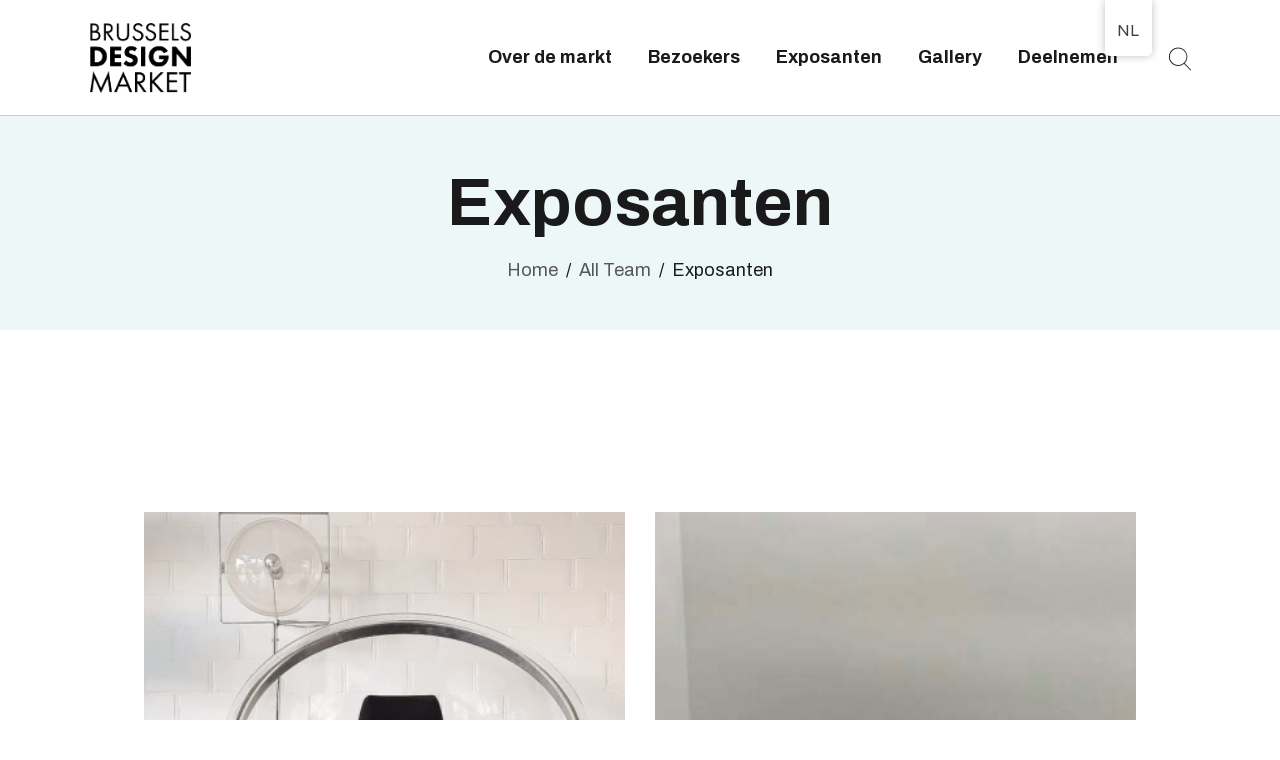

--- FILE ---
content_type: text/html; charset=UTF-8
request_url: https://designmarket.be/nl/team_group/exhibitors/page/14/
body_size: 18719
content:
<!DOCTYPE html>
<html lang="nl-BE" class="no-js									 scheme_default">
<head>
	</head>

<body class="archive paged tax-cpt_team_group term-exhibitors term-30 custom-background wp-custom-logo paged-14 translatepress-nl_BE tribe-no-js skin_default body_tag scheme_default blog_mode_team body_style_wide  is_stream blog_style_excerpt sidebar_hide expand_content trx_addons_present header_type_default header_style_header-default header_position_default menu_side_none no_layout elementor-default elementor-kit-2096 tribe-theme-confix">

	                <style type="text/css">
                #wpfront-notification-bar, #wpfront-notification-bar-editor            {
            background: #ffffff;
            background: -moz-linear-gradient(top, #ffffff 0%, #ffffff 100%);
            background: -webkit-gradient(linear, left top, left bottom, color-stop(0%,#ffffff), color-stop(100%,#ffffff));
            background: -webkit-linear-gradient(top, #ffffff 0%,#ffffff 100%);
            background: -o-linear-gradient(top, #ffffff 0%,#ffffff 100%);
            background: -ms-linear-gradient(top, #ffffff 0%,#ffffff 100%);
            background: linear-gradient(to bottom, #ffffff 0%, #ffffff 100%);
            filter: progid:DXImageTransform.Microsoft.gradient( startColorstr='#ffffff', endColorstr='#ffffff',GradientType=0 );
            background-repeat: no-repeat;
                        }
            #wpfront-notification-bar div.wpfront-message, #wpfront-notification-bar-editor li, #wpfront-notification-bar-editor p            {
            color: #000000;
                        }
            #wpfront-notification-bar a.wpfront-button, #wpfront-notification-bar-editor a.wpfront-button            {
            background: #00b7ea;
            background: -moz-linear-gradient(top, #00b7ea 0%, #009ec3 100%);
            background: -webkit-gradient(linear, left top, left bottom, color-stop(0%,#00b7ea), color-stop(100%,#009ec3));
            background: -webkit-linear-gradient(top, #00b7ea 0%,#009ec3 100%);
            background: -o-linear-gradient(top, #00b7ea 0%,#009ec3 100%);
            background: -ms-linear-gradient(top, #00b7ea 0%,#009ec3 100%);
            background: linear-gradient(to bottom, #00b7ea 0%, #009ec3 100%);
            filter: progid:DXImageTransform.Microsoft.gradient( startColorstr='#00b7ea', endColorstr='#009ec3',GradientType=0 );

            color: #ffffff;
            }
            #wpfront-notification-bar-open-button            {
            background-color: #00b7ea;
            right: 10px;
                        }
            #wpfront-notification-bar-open-button.top                {
                background-image: url(https://designmarket.be/wp-content/plugins/wpfront-notification-bar/images/arrow_down.png);
                }

                #wpfront-notification-bar-open-button.bottom                {
                background-image: url(https://designmarket.be/wp-content/plugins/wpfront-notification-bar/images/arrow_up.png);
                }
                #wpfront-notification-bar-table, .wpfront-notification-bar tbody, .wpfront-notification-bar tr            {
                        }
            #wpfront-notification-bar div.wpfront-close            {
            border: 1px solid #555555;
            background-color: #555555;
            color: #000000;
            }
            #wpfront-notification-bar div.wpfront-close:hover            {
            border: 1px solid #aaaaaa;
            background-color: #aaaaaa;
            }
             #wpfront-notification-bar-spacer { display:block; }                </style>
                            <div id="wpfront-notification-bar-spacer" class="wpfront-notification-bar-spacer  hidden">
                <div id="wpfront-notification-bar-open-button" aria-label="reopen" role="button" class="wpfront-notification-bar-open-button hidden top wpfront-bottom-shadow"></div>
                <div id="wpfront-notification-bar" class="wpfront-notification-bar wpfront-fixed    top">
                                         
                            <table id="wpfront-notification-bar-table" border="0" cellspacing="0" cellpadding="0" role="presentation">                        
                                <tr>
                                    <td>
                                     
                                    <div class="wpfront-message wpfront-div">
                                        Tickets available on 1 June.                                    </div>
                                                                                                       
                                    </td>
                                </tr>              
                            </table>
                            
                                    </div>
            </div>
            
            <script type="text/javascript">
                function __load_wpfront_notification_bar() {
                    if (typeof wpfront_notification_bar === "function") {
                        wpfront_notification_bar({"position":1,"height":0,"fixed_position":false,"animate_delay":0.5,"close_button":false,"button_action_close_bar":false,"auto_close_after":0,"display_after":1,"is_admin_bar_showing":false,"display_open_button":false,"keep_closed":false,"keep_closed_for":0,"position_offset":0,"display_scroll":true,"display_scroll_offset":100,"keep_closed_cookie":"wpfront-notification-bar-keep-closed","log":false,"id_suffix":"","log_prefix":"[WPFront Notification Bar]","theme_sticky_selector":"","set_max_views":false,"max_views":0,"max_views_for":0,"max_views_cookie":"wpfront-notification-bar-max-views"});
                    } else {
                                    setTimeout(__load_wpfront_notification_bar, 100);
                    }
                }
                __load_wpfront_notification_bar();
            </script>
            
	<div class="body_wrap">

		<div class="page_wrap">
			
							<a class="confix_skip_link skip_to_content_link" href="#content_skip_link_anchor" tabindex="1" data-no-translation="" data-trp-gettext="">Skip to content</a>
								<a class="confix_skip_link skip_to_footer_link" href="#footer_skip_link_anchor" tabindex="1" data-no-translation="" data-trp-gettext="">Skip to footer</a>
				
				<header class="top_panel top_panel_default	 without_bg_image">
	<div class="top_panel_navi sc_layouts_row sc_layouts_row_type_compact sc_layouts_row_fixed sc_layouts_row_fixed_always sc_layouts_row_delimiter			sc_layouts_hide_on_mobile">
	<div class="content_wrap">
		<div class="columns_wrap columns_fluid">
			<div class="sc_layouts_column sc_layouts_column_align_left sc_layouts_column_icons_position_left sc_layouts_column_fluid column-1_4">
				<div class="sc_layouts_item">
					<a class="sc_layouts_logo" href="https://designmarket.be/nl/">
		<img fetchpriority="high" src="//designmarket.be/wp-content/uploads/2023/05/BDM_logo-2023-Noir.png" alt="Brussels Design Market" width="965" height="668">	</a>
					</div>
			</div><div class="sc_layouts_column sc_layouts_column_align_right sc_layouts_column_icons_position_left sc_layouts_column_fluid column-3_4">
				<div class="sc_layouts_item">
					<nav class="menu_main_nav_area sc_layouts_menu sc_layouts_menu_default sc_layouts_hide_on_mobile" itemscope="itemscope" itemtype="https://schema.org/SiteNavigationElement"><ul id="menu_main" class="sc_layouts_menu_nav menu_main_nav"><li id="menu-item-2597" class="menu-item menu-item-type-custom menu-item-object-custom menu-item-has-children menu-item-2597"><a href="#"><span>Over de markt</span></a>
<ul class="sub-menu"><li id="menu-item-6064" class="menu-item menu-item-type-post_type menu-item-object-page menu-item-6064"><a href="https://designmarket.be/nl/contact-2/"><span>Over ons</span></a></li><li id="menu-item-2744" class="menu-item menu-item-type-post_type menu-item-object-page menu-item-2744"><a href="https://designmarket.be/nl/contact/"><span>Contact</span></a></li><li id="menu-item-11460" class="menu-item menu-item-type-post_type menu-item-object-page menu-item-11460"><a href="https://designmarket.be/nl/job/"><span>Internship</span></a></li><li id="menu-item-3999" class="menu-item menu-item-type-post_type menu-item-object-page menu-item-3999"><a href="https://designmarket.be/nl/press/"><span>Pers</span></a></li></ul>
</li><li id="menu-item-2595" class="menu-item menu-item-type-custom menu-item-object-custom menu-item-has-children menu-item-2595"><a href="#"><span>Bezoekers</span></a>
<ul class="sub-menu"><li id="menu-item-2439" class="menu-item menu-item-type-post_type menu-item-object-page menu-item-2439"><a href="https://designmarket.be/nl/visitor-info/"><span>Info &#038; Tickets</span></a></li><li id="menu-item-4532" class="menu-item menu-item-type-post_type menu-item-object-page menu-item-4532"><a href="https://designmarket.be/nl/faq/"><span>FAQ</span></a></li></ul>
</li><li id="menu-item-11050" class="menu-item menu-item-type-custom menu-item-object-custom menu-item-has-children menu-item-11050"><a href="#"><span>Exposanten</span></a>
<ul class="sub-menu"><li id="menu-item-136" class="menu-item menu-item-type-post_type menu-item-object-page menu-item-136"><a href="https://designmarket.be/nl/exhibitors/"><span>Lijst van de exposanten</span></a></li><li id="menu-item-2320" class="menu-item menu-item-type-post_type menu-item-object-page menu-item-2320"><a href="https://designmarket.be/nl/exhibit/"><span>Reserveer je stand</span></a></li></ul>
</li><li id="menu-item-9109" class="menu-item menu-item-type-post_type menu-item-object-page menu-item-9109"><a href="https://designmarket.be/nl/gallery-2/"><span>Gallery</span></a></li><li id="menu-item-11051" class="menu-item menu-item-type-post_type menu-item-object-page menu-item-11051"><a href="https://designmarket.be/nl/exhibit/"><span>Deelnemen</span></a></li></ul></nav>					<div class="sc_layouts_iconed_text sc_layouts_menu_mobile_button">
						<a class="sc_layouts_item_link sc_layouts_iconed_text_link" href="#">
							<span class="sc_layouts_item_icon sc_layouts_iconed_text_icon trx_addons_icon-menu"></span>
						</a>
					</div>
				</div>
									<div class="sc_layouts_item">
						<div class="search_wrap search_style_fullscreen header_search">
	<div class="search_form_wrap">
		<form role="search" method="get" class="search_form" action="https://designmarket.be/nl/" data-trp-original-action="https://designmarket.be/nl/">
			<input type="hidden" value="" name="post_types">
			<input type="text" class="search_field" placeholder="Search" value="" name="s" data-no-translation-placeholder="">
			<button type="submit" class="search_submit trx_addons_icon-search" aria-label="Start search" data-no-translation-aria-label=""></button>
							<a class="search_close trx_addons_icon-delete"></a>
					<input type="hidden" name="trp-form-language" value="nl"/></form>
	</div>
	</div>					</div>
								</div>
		</div><!-- /.columns_wrap -->
	</div><!-- /.content_wrap -->
</div><!-- /.top_panel_navi -->
<div class="top_panel_mobile_info sc_layouts_row sc_layouts_row_type_compact sc_layouts_row_delimiter sc_layouts_hide_on_large sc_layouts_hide_on_desktop sc_layouts_hide_on_notebook sc_layouts_hide_on_tablet">
			<div class="content_wrap">
				<div class="columns_wrap">
					<div class="sc_layouts_column sc_layouts_column_align_center sc_layouts_column_icons_position_left column-1_1"><div class="sc_layouts_item">
						<p><a style="background: #000;color: #fff;padding: 12px 24px;font-weight: bold;margin-bottom: -60px" href="https://brusselsdesignmarketnov25.tickoweb.be/tracker?tracker_code=PB3Z4N">Tickets</a></p>						</div><!-- /.sc_layouts_item -->
					</div><!-- /.sc_layouts_column -->
				</div><!-- /.columns_wrap -->
			</div><!-- /.content_wrap -->
		</div><!-- /.sc_layouts_row -->
		<div class="top_panel_mobile_navi sc_layouts_row sc_layouts_row_type_compact sc_layouts_row_delimiter sc_layouts_row_fixed sc_layouts_row_fixed_always sc_layouts_hide_on_large sc_layouts_hide_on_desktop sc_layouts_hide_on_notebook sc_layouts_hide_on_tablet">
	<div class="content_wrap">
		<div class="columns_wrap columns_fluid">
			<div class="sc_layouts_column sc_layouts_column_align_left sc_layouts_column_icons_position_left sc_layouts_column_fluid column-1_3">
									<div class="sc_layouts_item">
						<a class="sc_layouts_logo" href="https://designmarket.be/nl/">
		<img src="//designmarket.be/wp-content/uploads/2025/03/BDM-Logo-2025-White-Black-300x300.png" alt="Brussels Design Market" width="300" height="300">	</a>
						</div>
								</div><div class="sc_layouts_column sc_layouts_column_align_right sc_layouts_column_icons_position_left sc_layouts_column_fluid  column-2_3">
								<div class="sc_layouts_item">
					<div class="sc_layouts_iconed_text sc_layouts_menu_mobile_button">
						<a class="sc_layouts_item_link sc_layouts_iconed_text_link" href="#">
							<span class="sc_layouts_item_icon sc_layouts_iconed_text_icon trx_addons_icon-menu"></span>
						</a>
					</div>
				</div>
			</div><!-- /.sc_layouts_column -->
		</div><!-- /.columns_wrap -->
	</div><!-- /.content_wrap -->
</div><!-- /.sc_layouts_row -->
	<div class="top_panel_title sc_layouts_row sc_layouts_row_type_normal">
		<div class="content_wrap">
			<div class="sc_layouts_column sc_layouts_column_align_center">
				<div class="sc_layouts_item">
					<div class="sc_layouts_title sc_align_center">
												<div class="sc_layouts_title_title">
														<h1 itemprop="headline" class="sc_layouts_title_caption">
								Exposanten							</h1>
													</div>
						<div class="sc_layouts_title_breadcrumbs"><div class="breadcrumbs"><a class="breadcrumbs_item home" href="https://designmarket.be/nl/" data-no-translation="" data-trp-gettext="">Home</a><span class="breadcrumbs_delimiter"></span><a href="https://designmarket.be/nl/team/">All Team</a><span class="breadcrumbs_delimiter"></span><span class="breadcrumbs_item current">Exposanten</span></div></div>					</div>
				</div>
			</div>
		</div>
	</div>
	</header>
<div class="menu_mobile_overlay"></div>
<div class="menu_mobile menu_mobile_fullscreen scheme_dark">
	<div class="menu_mobile_inner">
		<a class="menu_mobile_close theme_button_close" tabindex="0"><span class="theme_button_close_icon"></span></a>
		<a class="sc_layouts_logo" href="https://designmarket.be/nl/">
		<span class="logo_text">Brussels Design Market</span><span class="logo_slogan">Next edition : 21 &amp; 22 March 2026</span>	</a>
	<nav class="menu_mobile_nav_area" itemscope="itemscope" itemtype="https://schema.org/SiteNavigationElement"><ul id="menu_mobile" class="menu_mobile_nav"><li class="menu-item menu-item-type-custom menu-item-object-custom menu-item-has-children menu-item-2597"><a href="#"><span>Over de markt</span></a>
<ul class="sub-menu"><li class="menu-item menu-item-type-post_type menu-item-object-page menu-item-6064"><a href="https://designmarket.be/nl/contact-2/"><span>Over ons</span></a></li><li class="menu-item menu-item-type-post_type menu-item-object-page menu-item-2744"><a href="https://designmarket.be/nl/contact/"><span>Contact</span></a></li><li class="menu-item menu-item-type-post_type menu-item-object-page menu-item-11460"><a href="https://designmarket.be/nl/job/"><span>Internship</span></a></li><li class="menu-item menu-item-type-post_type menu-item-object-page menu-item-3999"><a href="https://designmarket.be/nl/press/"><span>Pers</span></a></li></ul>
</li><li class="menu-item menu-item-type-custom menu-item-object-custom menu-item-has-children menu-item-2595"><a href="#"><span>Bezoekers</span></a>
<ul class="sub-menu"><li class="menu-item menu-item-type-post_type menu-item-object-page menu-item-2439"><a href="https://designmarket.be/nl/visitor-info/"><span>Info &#038; Tickets</span></a></li><li class="menu-item menu-item-type-post_type menu-item-object-page menu-item-4532"><a href="https://designmarket.be/nl/faq/"><span>FAQ</span></a></li></ul>
</li><li class="menu-item menu-item-type-custom menu-item-object-custom menu-item-has-children menu-item-11050"><a href="#"><span>Exposanten</span></a>
<ul class="sub-menu"><li class="menu-item menu-item-type-post_type menu-item-object-page menu-item-136"><a href="https://designmarket.be/nl/exhibitors/"><span>Lijst van de exposanten</span></a></li><li class="menu-item menu-item-type-post_type menu-item-object-page menu-item-2320"><a href="https://designmarket.be/nl/exhibit/"><span>Reserveer je stand</span></a></li></ul>
</li><li class="menu-item menu-item-type-post_type menu-item-object-page menu-item-9109"><a href="https://designmarket.be/nl/gallery-2/"><span>Gallery</span></a></li><li class="menu-item menu-item-type-post_type menu-item-object-page menu-item-11051"><a href="https://designmarket.be/nl/exhibit/"><span>Deelnemen</span></a></li></ul></nav><div class="search_wrap search_style_normal search_mobile">
	<div class="search_form_wrap">
		<form role="search" method="get" class="search_form" action="https://designmarket.be/nl/" data-trp-original-action="https://designmarket.be/nl/">
			<input type="hidden" value="" name="post_types">
			<input type="text" class="search_field" placeholder="Search" value="" name="s" data-no-translation-placeholder="">
			<button type="submit" class="search_submit trx_addons_icon-search" aria-label="Start search" data-no-translation-aria-label=""></button>
					<input type="hidden" name="trp-form-language" value="nl"/></form>
	</div>
	</div>	</div>
</div>

			<div class="page_content_wrap">
								<div class="content_wrap">

					<div class="content">
												<a id="content_skip_link_anchor" class="confix_skip_link_anchor" href="#"></a>
						<div class="sc_team sc_team_default">
		
		<div class="sc_team_columns_wrap trx_addons_columns_wrap columns_padding_bottom"><div class="trx_addons_column-1_2"><div data-post-id="3313" class="sc_team_item sc_item_container post_container post-3313 cpt_team type-cpt_team status-publish has-post-thumbnail hentry cpt_team_group-exhibitors">
	<div class="post_featured with_thumb hover_extra sc_team_item_thumb"><img width="370" height="370" src="https://designmarket.be/wp-content/uploads/2020/12/Dennis-De-Cleer-1-370x370.png" class="attachment-trx_addons-thumb-avatar size-trx_addons-thumb-avatar wp-post-image" alt="" decoding="async" srcset="https://designmarket.be/wp-content/uploads/2020/12/Dennis-De-Cleer-1-370x370.png 370w, https://designmarket.be/wp-content/uploads/2020/12/Dennis-De-Cleer-1-300x300.png 300w, https://designmarket.be/wp-content/uploads/2020/12/Dennis-De-Cleer-1-150x150.png 150w, https://designmarket.be/wp-content/uploads/2020/12/Dennis-De-Cleer-1-12x12.png 12w, https://designmarket.be/wp-content/uploads/2020/12/Dennis-De-Cleer-1-90x90.png 90w, https://designmarket.be/wp-content/uploads/2020/12/Dennis-De-Cleer-1.png 593w" sizes="(max-width: 767px) 100vw, 370px" />						<div class="mask"></div>
									<a href="https://designmarket.be/nl/team/dennis-de-cleer/"  aria-hidden="true" class="extra"><img src="https://designmarket.be/wp-content/themes/confix/skins/default/images/eye-open.png" alt="#"></a>
			</div>	<div class="sc_team_item_info">
		<div class="sc_team_item_header">
			<h4 class="sc_team_item_title entry-title"><a href="https://designmarket.be/nl/team/dennis-de-cleer/">Dennis De Cleer</a></h4>
			<div class="sc_team_item_subtitle">Belgium</div>		</div>
		<div class="sc_team_item_socials socials_wrap"></div></div>
</div></div><div class="trx_addons_column-1_2"><div data-post-id="3312" class="sc_team_item sc_item_container post_container post-3312 cpt_team type-cpt_team status-publish has-post-thumbnail hentry cpt_team_group-exhibitors">
	<div class="post_featured with_thumb hover_extra sc_team_item_thumb"><img loading="lazy" width="370" height="370" src="https://designmarket.be/wp-content/uploads/2020/12/Capture-decran-2022-06-28-a-17.26.45-370x370.jpg" class="attachment-trx_addons-thumb-avatar size-trx_addons-thumb-avatar wp-post-image" alt="" decoding="async" srcset="https://designmarket.be/wp-content/uploads/2020/12/Capture-decran-2022-06-28-a-17.26.45-370x370.jpg 370w, https://designmarket.be/wp-content/uploads/2020/12/Capture-decran-2022-06-28-a-17.26.45-150x150.jpg 150w, https://designmarket.be/wp-content/uploads/2020/12/Capture-decran-2022-06-28-a-17.26.45-13x12.jpg 13w, https://designmarket.be/wp-content/uploads/2020/12/Capture-decran-2022-06-28-a-17.26.45-90x90.jpg 90w" sizes="(max-width: 767px) 100vw, 370px" />						<div class="mask"></div>
									<a href="https://designmarket.be/nl/team/the-vintage-art-club/"  aria-hidden="true" class="extra"><img src="https://designmarket.be/wp-content/themes/confix/skins/default/images/eye-open.png" alt="#"></a>
			</div>	<div class="sc_team_item_info">
		<div class="sc_team_item_header">
			<h4 class="sc_team_item_title entry-title"><a href="https://designmarket.be/nl/team/the-vintage-art-club/">The Millen House</a></h4>
			<div class="sc_team_item_subtitle">The Netherlands</div>		</div>
		<div class="sc_team_item_socials socials_wrap"></div></div>
</div></div><div class="trx_addons_column-1_2"><div data-post-id="3293" class="sc_team_item sc_item_container post_container post-3293 cpt_team type-cpt_team status-publish has-post-thumbnail hentry cpt_team_group-exhibitors">
	<div class="post_featured with_thumb hover_extra sc_team_item_thumb"><img loading="lazy" width="370" height="370" src="https://designmarket.be/wp-content/uploads/2020/12/1G3A8124-370x370.jpg" class="attachment-trx_addons-thumb-avatar size-trx_addons-thumb-avatar wp-post-image" alt="" decoding="async" srcset="https://designmarket.be/wp-content/uploads/2020/12/1G3A8124-370x370.jpg 370w, https://designmarket.be/wp-content/uploads/2020/12/1G3A8124-150x150.jpg 150w, https://designmarket.be/wp-content/uploads/2020/12/1G3A8124-90x90.jpg 90w" sizes="(max-width: 767px) 100vw, 370px" />						<div class="mask"></div>
									<a href="https://designmarket.be/nl/team/never-out-of-style/"  aria-hidden="true" class="extra"><img src="https://designmarket.be/wp-content/themes/confix/skins/default/images/eye-open.png" alt="#"></a>
			</div>	<div class="sc_team_item_info">
		<div class="sc_team_item_header">
			<h4 class="sc_team_item_title entry-title"><a href="https://designmarket.be/nl/team/never-out-of-style/">Never Out of Style</a></h4>
			<div class="sc_team_item_subtitle">Belgium</div>		</div>
		<div class="sc_team_item_socials socials_wrap"></div></div>
</div></div><div class="trx_addons_column-1_2"><div data-post-id="3292" class="sc_team_item sc_item_container post_container post-3292 cpt_team type-cpt_team status-publish has-post-thumbnail hentry cpt_team_group-exhibitors">
	<div class="post_featured with_thumb hover_extra sc_team_item_thumb"><img loading="lazy" width="370" height="370" src="https://designmarket.be/wp-content/uploads/2020/12/Screenshot-2025-01-16-at-09.22.52-370x370.png" class="attachment-trx_addons-thumb-avatar size-trx_addons-thumb-avatar wp-post-image" alt="" decoding="async" srcset="https://designmarket.be/wp-content/uploads/2020/12/Screenshot-2025-01-16-at-09.22.52-370x370.png 370w, https://designmarket.be/wp-content/uploads/2020/12/Screenshot-2025-01-16-at-09.22.52-150x150.png 150w, https://designmarket.be/wp-content/uploads/2020/12/Screenshot-2025-01-16-at-09.22.52-90x90.png 90w" sizes="(max-width: 767px) 100vw, 370px" />						<div class="mask"></div>
									<a href="https://designmarket.be/nl/team/jacobs-mid-century-modern/"  aria-hidden="true" class="extra"><img src="https://designmarket.be/wp-content/themes/confix/skins/default/images/eye-open.png" alt="#"></a>
			</div>	<div class="sc_team_item_info">
		<div class="sc_team_item_header">
			<h4 class="sc_team_item_title entry-title"><a href="https://designmarket.be/nl/team/jacobs-mid-century-modern/">Jacob&#8217;s Mid-Century Modern</a></h4>
			<div class="sc_team_item_subtitle">Belgium</div>		</div>
		<div class="sc_team_item_socials socials_wrap"></div></div>
</div></div><div class="trx_addons_column-1_2"><div data-post-id="3291" class="sc_team_item sc_item_container post_container post-3291 cpt_team type-cpt_team status-publish has-post-thumbnail hentry cpt_team_group-exhibitors">
	<div class="post_featured with_thumb hover_extra sc_team_item_thumb"><img loading="lazy" width="370" height="370" src="https://designmarket.be/wp-content/uploads/2020/12/Capture-decran-2023-07-11-a-11.46.28-370x370.png" class="attachment-trx_addons-thumb-avatar size-trx_addons-thumb-avatar wp-post-image" alt="" decoding="async" srcset="https://designmarket.be/wp-content/uploads/2020/12/Capture-decran-2023-07-11-a-11.46.28-370x370.png 370w, https://designmarket.be/wp-content/uploads/2020/12/Capture-decran-2023-07-11-a-11.46.28-150x150.png 150w, https://designmarket.be/wp-content/uploads/2020/12/Capture-decran-2023-07-11-a-11.46.28-12x12.png 12w, https://designmarket.be/wp-content/uploads/2020/12/Capture-decran-2023-07-11-a-11.46.28-90x90.png 90w" sizes="(max-width: 767px) 100vw, 370px" />						<div class="mask"></div>
									<a href="https://designmarket.be/nl/team/vintagexplosion/"  aria-hidden="true" class="extra"><img src="https://designmarket.be/wp-content/themes/confix/skins/default/images/eye-open.png" alt="#"></a>
			</div>	<div class="sc_team_item_info">
		<div class="sc_team_item_header">
			<h4 class="sc_team_item_title entry-title"><a href="https://designmarket.be/nl/team/vintagexplosion/">Vintagexplosion</a></h4>
			<div class="sc_team_item_subtitle">The Netherlands</div>		</div>
		<div class="sc_team_item_socials socials_wrap"></div></div>
</div></div><div class="trx_addons_column-1_2"><div data-post-id="3289" class="sc_team_item sc_item_container post_container post-3289 cpt_team type-cpt_team status-publish has-post-thumbnail hentry cpt_team_group-exhibitors">
	<div class="post_featured with_thumb hover_extra sc_team_item_thumb"><img loading="lazy" width="370" height="370" src="https://designmarket.be/wp-content/uploads/2020/12/Capture-decran-2023-07-10-a-11.31.12-370x370.png" class="attachment-trx_addons-thumb-avatar size-trx_addons-thumb-avatar wp-post-image" alt="" decoding="async" srcset="https://designmarket.be/wp-content/uploads/2020/12/Capture-decran-2023-07-10-a-11.31.12-370x370.png 370w, https://designmarket.be/wp-content/uploads/2020/12/Capture-decran-2023-07-10-a-11.31.12-150x150.png 150w, https://designmarket.be/wp-content/uploads/2020/12/Capture-decran-2023-07-10-a-11.31.12-11x12.png 11w, https://designmarket.be/wp-content/uploads/2020/12/Capture-decran-2023-07-10-a-11.31.12-90x90.png 90w" sizes="(max-width: 767px) 100vw, 370px" />						<div class="mask"></div>
									<a href="https://designmarket.be/nl/team/aixo-design/"  aria-hidden="true" class="extra"><img src="https://designmarket.be/wp-content/themes/confix/skins/default/images/eye-open.png" alt="#"></a>
			</div>	<div class="sc_team_item_info">
		<div class="sc_team_item_header">
			<h4 class="sc_team_item_title entry-title"><a href="https://designmarket.be/nl/team/aixo-design/">Aixo Design</a></h4>
			<div class="sc_team_item_subtitle">Germany</div>		</div>
		<div class="sc_team_item_socials socials_wrap"></div></div>
</div></div><div class="trx_addons_column-1_2"><div data-post-id="3280" class="sc_team_item sc_item_container post_container post-3280 cpt_team type-cpt_team status-publish has-post-thumbnail hentry cpt_team_group-exhibitors">
	<div class="post_featured with_thumb hover_extra sc_team_item_thumb"><img loading="lazy" width="370" height="370" src="https://designmarket.be/wp-content/uploads/2020/12/Capture-decran-2023-07-10-a-14.39.43-370x370.png" class="attachment-trx_addons-thumb-avatar size-trx_addons-thumb-avatar wp-post-image" alt="" decoding="async" srcset="https://designmarket.be/wp-content/uploads/2020/12/Capture-decran-2023-07-10-a-14.39.43-370x370.png 370w, https://designmarket.be/wp-content/uploads/2020/12/Capture-decran-2023-07-10-a-14.39.43-150x150.png 150w, https://designmarket.be/wp-content/uploads/2020/12/Capture-decran-2023-07-10-a-14.39.43-13x12.png 13w, https://designmarket.be/wp-content/uploads/2020/12/Capture-decran-2023-07-10-a-14.39.43-90x90.png 90w" sizes="(max-width: 767px) 100vw, 370px" />						<div class="mask"></div>
									<a href="https://designmarket.be/nl/team/philippe-golbert/"  aria-hidden="true" class="extra"><img src="https://designmarket.be/wp-content/themes/confix/skins/default/images/eye-open.png" alt="#"></a>
			</div>	<div class="sc_team_item_info">
		<div class="sc_team_item_header">
			<h4 class="sc_team_item_title entry-title"><a href="https://designmarket.be/nl/team/philippe-golbert/">Philippe Golbert</a></h4>
			<div class="sc_team_item_subtitle">Belgium</div>		</div>
		<div class="sc_team_item_socials socials_wrap"></div></div>
</div></div><div class="trx_addons_column-1_2"><div data-post-id="3270" class="sc_team_item sc_item_container post_container post-3270 cpt_team type-cpt_team status-publish has-post-thumbnail hentry cpt_team_group-exhibitors">
	<div class="post_featured with_thumb hover_extra sc_team_item_thumb"><img loading="lazy" width="370" height="370" src="https://designmarket.be/wp-content/uploads/2020/12/IMG_1232-370x370.jpg" class="attachment-trx_addons-thumb-avatar size-trx_addons-thumb-avatar wp-post-image" alt="" decoding="async" srcset="https://designmarket.be/wp-content/uploads/2020/12/IMG_1232-370x370.jpg 370w, https://designmarket.be/wp-content/uploads/2020/12/IMG_1232-300x300.jpg 300w, https://designmarket.be/wp-content/uploads/2020/12/IMG_1232-1024x1024.jpg 1024w, https://designmarket.be/wp-content/uploads/2020/12/IMG_1232-150x150.jpg 150w, https://designmarket.be/wp-content/uploads/2020/12/IMG_1232-768x768.jpg 768w, https://designmarket.be/wp-content/uploads/2020/12/IMG_1232-12x12.jpg 12w, https://designmarket.be/wp-content/uploads/2020/12/IMG_1232-90x90.jpg 90w, https://designmarket.be/wp-content/uploads/2020/12/IMG_1232-760x760.jpg 760w, https://designmarket.be/wp-content/uploads/2020/12/IMG_1232.jpg 1200w" sizes="(max-width: 767px) 100vw, 370px" />						<div class="mask"></div>
									<a href="https://designmarket.be/nl/team/art-deco-design/"  aria-hidden="true" class="extra"><img src="https://designmarket.be/wp-content/themes/confix/skins/default/images/eye-open.png" alt="#"></a>
			</div>	<div class="sc_team_item_info">
		<div class="sc_team_item_header">
			<h4 class="sc_team_item_title entry-title"><a href="https://designmarket.be/nl/team/art-deco-design/">Art déco &#038; Design Maastricht</a></h4>
			<div class="sc_team_item_subtitle">The Netherlands</div>		</div>
		<div class="sc_team_item_socials socials_wrap"></div></div>
</div></div><div class="trx_addons_column-1_2"><div data-post-id="3262" class="sc_team_item sc_item_container post_container post-3262 cpt_team type-cpt_team status-publish has-post-thumbnail hentry cpt_team_group-exhibitors">
	<div class="post_featured with_thumb hover_extra sc_team_item_thumb"><img loading="lazy" width="370" height="370" src="https://designmarket.be/wp-content/uploads/2020/12/Capture-decran-2022-06-28-a-10.50.15-370x370.jpg" class="attachment-trx_addons-thumb-avatar size-trx_addons-thumb-avatar wp-post-image" alt="" decoding="async" srcset="https://designmarket.be/wp-content/uploads/2020/12/Capture-decran-2022-06-28-a-10.50.15-370x370.jpg 370w, https://designmarket.be/wp-content/uploads/2020/12/Capture-decran-2022-06-28-a-10.50.15-300x300.jpg 300w, https://designmarket.be/wp-content/uploads/2020/12/Capture-decran-2022-06-28-a-10.50.15-150x150.jpg 150w, https://designmarket.be/wp-content/uploads/2020/12/Capture-decran-2022-06-28-a-10.50.15-12x12.jpg 12w, https://designmarket.be/wp-content/uploads/2020/12/Capture-decran-2022-06-28-a-10.50.15-90x90.jpg 90w" sizes="(max-width: 767px) 100vw, 370px" />						<div class="mask"></div>
									<a href="https://designmarket.be/nl/team/mobilier-design-20/"  aria-hidden="true" class="extra"><img src="https://designmarket.be/wp-content/themes/confix/skins/default/images/eye-open.png" alt="#"></a>
			</div>	<div class="sc_team_item_info">
		<div class="sc_team_item_header">
			<h4 class="sc_team_item_title entry-title"><a href="https://designmarket.be/nl/team/mobilier-design-20/">Mobilier Design 20</a></h4>
			<div class="sc_team_item_subtitle">France</div>		</div>
		<div class="sc_team_item_socials socials_wrap"></div></div>
</div></div></div></div>
	<nav class="navigation pagination" aria-label="Berichten" data-no-translation-aria-label="">
		<h2 class="screen-reader-text" data-no-translation="" data-trp-gettext="">Berichtnavigatie</h2>
		<div class="nav-links"><a class="prev page-numbers" href="https://designmarket.be/nl/team_group/exhibitors/page/13/">&lt;</a>
<a class="page-numbers" href="https://designmarket.be/nl/team_group/exhibitors/"><span class="meta-nav screen-reader-text">Page </span>1</a>
<span class="page-numbers dots" data-no-translation="" data-trp-gettext="">&hellip;</span>
<a class="page-numbers" href="https://designmarket.be/nl/team_group/exhibitors/page/12/"><span class="meta-nav screen-reader-text">Page </span>12</a>
<a class="page-numbers" href="https://designmarket.be/nl/team_group/exhibitors/page/13/"><span class="meta-nav screen-reader-text">Page </span>13</a>
<span aria-current="page" class="page-numbers current"><span class="meta-nav screen-reader-text">Page </span>14</span>
<a class="page-numbers" href="https://designmarket.be/nl/team_group/exhibitors/page/15/"><span class="meta-nav screen-reader-text">Page </span>15</a>
<a class="next page-numbers" href="https://designmarket.be/nl/team_group/exhibitors/page/15/">&gt;</a></div>
	</nav>
		<meta charset="UTF-8">
		<meta name="viewport" content="width=device-width, initial-scale=1, maximum-scale=1">
		<meta name="format-detection" content="telephone=no">
		<link rel="profile" href="//gmpg.org/xfn/11">
		<meta name='robots' content='index, follow, max-image-preview:large, max-snippet:-1, max-video-preview:-1' />

	<!-- This site is optimized with the Yoast SEO plugin v21.8 - https://yoast.com/wordpress/plugins/seo/ -->
	<title>Archives des Exhibitors - Pagina 14 van 15 - Brussels Design Market</title>
	<link rel="canonical" href="https://designmarket.be/nl/team_group/exhibitors/page/14/" />
	<link rel="prev" href="https://designmarket.be/team_group/exhibitors/page/13/" />
	<link rel="next" href="https://designmarket.be/team_group/exhibitors/page/15/" />
	<meta property="og:locale" content="nl_BE" />
	<meta property="og:type" content="article" />
	<meta property="og:title" content="Archives des Exhibitors - Pagina 14 van 15 - Brussels Design Market" />
	<meta property="og:url" content="https://designmarket.be/nl/team_group/exhibitors/" />
	<meta property="og:site_name" content="Brussels Design Market" />
	<meta name="twitter:card" content="summary_large_image" />
	<script type="application/ld+json" class="yoast-schema-graph">{
    "@context": "https:\/\/schema.org",
    "@graph": [
        {
            "@type": "CollectionPage",
            "@id": "https:\/\/designmarket.be\/team_group\/exhibitors\/",
            "url": "https:\/\/designmarket.be\/team_group\/exhibitors\/page\/14\/",
            "name": "Archives des Exhibitors - Pagina 14 van 15 - Brussels Design Market",
            "isPartOf": {
                "@id": "https:\/\/designmarket.be\/#website"
            },
            "primaryImageOfPage": {
                "@id": "https:\/\/designmarket.be\/team_group\/exhibitors\/page\/14\/#primaryimage"
            },
            "image": {
                "@id": "https:\/\/designmarket.be\/team_group\/exhibitors\/page\/14\/#primaryimage"
            },
            "thumbnailUrl": "https:\/\/designmarket.be\/wp-content\/uploads\/2020\/12\/Dennis-De-Cleer-1.png",
            "breadcrumb": {
                "@id": "https:\/\/designmarket.be\/team_group\/exhibitors\/page\/14\/#breadcrumb"
            },
            "inLanguage": "nl-BE"
        },
        {
            "@type": "ImageObject",
            "inLanguage": "nl-BE",
            "@id": "https:\/\/designmarket.be\/team_group\/exhibitors\/page\/14\/#primaryimage",
            "url": "https:\/\/designmarket.be\/wp-content\/uploads\/2020\/12\/Dennis-De-Cleer-1.png",
            "contentUrl": "https:\/\/designmarket.be\/wp-content\/uploads\/2020\/12\/Dennis-De-Cleer-1.png",
            "width": 593,
            "height": 595
        },
        {
            "@type": "BreadcrumbList",
            "@id": "https:\/\/designmarket.be\/team_group\/exhibitors\/page\/14\/#breadcrumb",
            "itemListElement": [
                {
                    "@type": "ListItem",
                    "position": 1,
                    "name": "Accueil",
                    "item": "https:\/\/designmarket.be\/"
                },
                {
                    "@type": "ListItem",
                    "position": 2,
                    "name": "Exposanten"
                }
            ]
        },
        {
            "@type": "WebSite",
            "@id": "https:\/\/designmarket.be\/#website",
            "url": "https:\/\/designmarket.be\/",
            "name": "Brussels Design Market",
            "description": "Next edition : 21 &amp; 22 March 2026",
            "publisher": {
                "@id": "https:\/\/designmarket.be\/#organization"
            },
            "potentialAction": [
                {
                    "@type": "SearchAction",
                    "target": {
                        "@type": "EntryPoint",
                        "urlTemplate": "https:\/\/designmarket.be\/?s={search_term_string}"
                    },
                    "query-input": "required name=search_term_string"
                }
            ],
            "inLanguage": "nl-BE"
        },
        {
            "@type": "Organization",
            "@id": "https:\/\/designmarket.be\/#organization",
            "name": "Design Market",
            "url": "https:\/\/designmarket.be\/",
            "logo": {
                "@type": "ImageObject",
                "inLanguage": "nl-BE",
                "@id": "https:\/\/designmarket.be\/#\/schema\/logo\/image\/",
                "url": "https:\/\/designmarket.be\/wp-content\/uploads\/2020\/11\/logo-default-black-e1607076753687.png",
                "contentUrl": "https:\/\/designmarket.be\/wp-content\/uploads\/2020\/11\/logo-default-black-e1607076753687.png",
                "width": 150,
                "height": 85,
                "caption": "Design Market"
            },
            "image": {
                "@id": "https:\/\/designmarket.be\/#\/schema\/logo\/image\/"
            },
            "sameAs": [
                "https:\/\/www.facebook.com\/BrusselDesignMarket",
                "https:\/\/www.instagram.com\/brusselsdesignmarket\/",
                "https:\/\/www.pinterest.dk\/BrusselsDesignMarket"
            ]
        }
    ]
}</script>
	<!-- / Yoast SEO plugin. -->


<link rel='dns-prefetch' href='//www.googletagmanager.com' />
<link rel='dns-prefetch' href='//fonts.googleapis.com' />
<link rel="alternate" type="application/rss+xml" title="Brussels Design Market &raquo; feed" href="https://designmarket.be/nl/feed/" />
<link rel="alternate" type="application/rss+xml" title="Brussels Design Market &raquo; reactiesfeed" href="https://designmarket.be/nl/comments/feed/" />
<link rel="alternate" type="text/calendar" title="Brussels Design Market &raquo; iCal feed" href="https://designmarket.be/nl/events/?ical=1" />
<link rel="alternate" type="application/rss+xml" title="Feed Brussels Design Market &raquo; Exhibitors Group" href="https://designmarket.be/nl/team_group/exhibitors/feed/" />
			<meta property="og:type" content="website" />
			<meta property="og:site_name" content="Brussels Design Market" />
			<meta property="og:description" content="Next edition : 21 &amp; 22 March 2026" />
							<meta property="og:image" content="//designmarket.be/wp-content/uploads/2023/05/BDM_logo-2023-Noir.png" />
				<script type="text/javascript">
/* <![CDATA[ */
window._wpemojiSettings = {"baseUrl":"https:\/\/s.w.org\/images\/core\/emoji\/14.0.0\/72x72\/","ext":".png","svgUrl":"https:\/\/s.w.org\/images\/core\/emoji\/14.0.0\/svg\/","svgExt":".svg","source":{"concatemoji":"https:\/\/designmarket.be\/wp-includes\/js\/wp-emoji-release.min.js?ver=6.4.7"}};
/*! This file is auto-generated */
!function(i,n){var o,s,e;function c(e){try{var t={supportTests:e,timestamp:(new Date).valueOf()};sessionStorage.setItem(o,JSON.stringify(t))}catch(e){}}function p(e,t,n){e.clearRect(0,0,e.canvas.width,e.canvas.height),e.fillText(t,0,0);var t=new Uint32Array(e.getImageData(0,0,e.canvas.width,e.canvas.height).data),r=(e.clearRect(0,0,e.canvas.width,e.canvas.height),e.fillText(n,0,0),new Uint32Array(e.getImageData(0,0,e.canvas.width,e.canvas.height).data));return t.every(function(e,t){return e===r[t]})}function u(e,t,n){switch(t){case"flag":return n(e,"\ud83c\udff3\ufe0f\u200d\u26a7\ufe0f","\ud83c\udff3\ufe0f\u200b\u26a7\ufe0f")?!1:!n(e,"\ud83c\uddfa\ud83c\uddf3","\ud83c\uddfa\u200b\ud83c\uddf3")&&!n(e,"\ud83c\udff4\udb40\udc67\udb40\udc62\udb40\udc65\udb40\udc6e\udb40\udc67\udb40\udc7f","\ud83c\udff4\u200b\udb40\udc67\u200b\udb40\udc62\u200b\udb40\udc65\u200b\udb40\udc6e\u200b\udb40\udc67\u200b\udb40\udc7f");case"emoji":return!n(e,"\ud83e\udef1\ud83c\udffb\u200d\ud83e\udef2\ud83c\udfff","\ud83e\udef1\ud83c\udffb\u200b\ud83e\udef2\ud83c\udfff")}return!1}function f(e,t,n){var r="undefined"!=typeof WorkerGlobalScope&&self instanceof WorkerGlobalScope?new OffscreenCanvas(300,150):i.createElement("canvas"),a=r.getContext("2d",{willReadFrequently:!0}),o=(a.textBaseline="top",a.font="600 32px Arial",{});return e.forEach(function(e){o[e]=t(a,e,n)}),o}function t(e){var t=i.createElement("script");t.src=e,t.defer=!0,i.head.appendChild(t)}"undefined"!=typeof Promise&&(o="wpEmojiSettingsSupports",s=["flag","emoji"],n.supports={everything:!0,everythingExceptFlag:!0},e=new Promise(function(e){i.addEventListener("DOMContentLoaded",e,{once:!0})}),new Promise(function(t){var n=function(){try{var e=JSON.parse(sessionStorage.getItem(o));if("object"==typeof e&&"number"==typeof e.timestamp&&(new Date).valueOf()<e.timestamp+604800&&"object"==typeof e.supportTests)return e.supportTests}catch(e){}return null}();if(!n){if("undefined"!=typeof Worker&&"undefined"!=typeof OffscreenCanvas&&"undefined"!=typeof URL&&URL.createObjectURL&&"undefined"!=typeof Blob)try{var e="postMessage("+f.toString()+"("+[JSON.stringify(s),u.toString(),p.toString()].join(",")+"));",r=new Blob([e],{type:"text/javascript"}),a=new Worker(URL.createObjectURL(r),{name:"wpTestEmojiSupports"});return void(a.onmessage=function(e){c(n=e.data),a.terminate(),t(n)})}catch(e){}c(n=f(s,u,p))}t(n)}).then(function(e){for(var t in e)n.supports[t]=e[t],n.supports.everything=n.supports.everything&&n.supports[t],"flag"!==t&&(n.supports.everythingExceptFlag=n.supports.everythingExceptFlag&&n.supports[t]);n.supports.everythingExceptFlag=n.supports.everythingExceptFlag&&!n.supports.flag,n.DOMReady=!1,n.readyCallback=function(){n.DOMReady=!0}}).then(function(){return e}).then(function(){var e;n.supports.everything||(n.readyCallback(),(e=n.source||{}).concatemoji?t(e.concatemoji):e.wpemoji&&e.twemoji&&(t(e.twemoji),t(e.wpemoji)))}))}((window,document),window._wpemojiSettings);
/* ]]> */
</script>
<link property="stylesheet" rel='stylesheet' id='trx_addons-icons-css' href='https://designmarket.be/wp-content/plugins/trx_addons/css/font-icons/css/trx_addons_icons.css' type='text/css' media='all' />
<link property="stylesheet" rel='stylesheet' id='sbi_styles-css' href='https://designmarket.be/wp-content/plugins/instagram-feed/css/sbi-styles.min.css?ver=6.9.1' type='text/css' media='all' />
<style id='wp-emoji-styles-inline-css' type='text/css'>

	img.wp-smiley, img.emoji {
		display: inline !important;
		border: none !important;
		box-shadow: none !important;
		height: 1em !important;
		width: 1em !important;
		margin: 0 0.07em !important;
		vertical-align: -0.1em !important;
		background: none !important;
		padding: 0 !important;
	}
</style>
<link property="stylesheet" rel='stylesheet' id='wp-block-library-css' href='https://designmarket.be/wp-includes/css/dist/block-library/style.min.css?ver=6.4.7' type='text/css' media='all' />
<style id='classic-theme-styles-inline-css' type='text/css'>
/*! This file is auto-generated */
.wp-block-button__link{color:#fff;background-color:#32373c;border-radius:9999px;box-shadow:none;text-decoration:none;padding:calc(.667em + 2px) calc(1.333em + 2px);font-size:1.125em}.wp-block-file__button{background:#32373c;color:#fff;text-decoration:none}
</style>
<style id='global-styles-inline-css' type='text/css'>
body{--wp--preset--color--black: #000000;--wp--preset--color--cyan-bluish-gray: #abb8c3;--wp--preset--color--white: #ffffff;--wp--preset--color--pale-pink: #f78da7;--wp--preset--color--vivid-red: #cf2e2e;--wp--preset--color--luminous-vivid-orange: #ff6900;--wp--preset--color--luminous-vivid-amber: #fcb900;--wp--preset--color--light-green-cyan: #7bdcb5;--wp--preset--color--vivid-green-cyan: #00d084;--wp--preset--color--pale-cyan-blue: #8ed1fc;--wp--preset--color--vivid-cyan-blue: #0693e3;--wp--preset--color--vivid-purple: #9b51e0;--wp--preset--color--bg-color: #ffffff;--wp--preset--color--bd-color: #BBD3D5;--wp--preset--color--text-dark: #1A1A1A;--wp--preset--color--text-light: #888888;--wp--preset--color--text-link: #290A81;--wp--preset--color--text-hover: #FF8CA6;--wp--preset--color--text-link-2: #65E8D6;--wp--preset--color--text-hover-2: #FFFFFF;--wp--preset--color--text-link-3: #FFDA6A;--wp--preset--color--text-hover-3: #FF8CA6;--wp--preset--gradient--vivid-cyan-blue-to-vivid-purple: linear-gradient(135deg,rgba(6,147,227,1) 0%,rgb(155,81,224) 100%);--wp--preset--gradient--light-green-cyan-to-vivid-green-cyan: linear-gradient(135deg,rgb(122,220,180) 0%,rgb(0,208,130) 100%);--wp--preset--gradient--luminous-vivid-amber-to-luminous-vivid-orange: linear-gradient(135deg,rgba(252,185,0,1) 0%,rgba(255,105,0,1) 100%);--wp--preset--gradient--luminous-vivid-orange-to-vivid-red: linear-gradient(135deg,rgba(255,105,0,1) 0%,rgb(207,46,46) 100%);--wp--preset--gradient--very-light-gray-to-cyan-bluish-gray: linear-gradient(135deg,rgb(238,238,238) 0%,rgb(169,184,195) 100%);--wp--preset--gradient--cool-to-warm-spectrum: linear-gradient(135deg,rgb(74,234,220) 0%,rgb(151,120,209) 20%,rgb(207,42,186) 40%,rgb(238,44,130) 60%,rgb(251,105,98) 80%,rgb(254,248,76) 100%);--wp--preset--gradient--blush-light-purple: linear-gradient(135deg,rgb(255,206,236) 0%,rgb(152,150,240) 100%);--wp--preset--gradient--blush-bordeaux: linear-gradient(135deg,rgb(254,205,165) 0%,rgb(254,45,45) 50%,rgb(107,0,62) 100%);--wp--preset--gradient--luminous-dusk: linear-gradient(135deg,rgb(255,203,112) 0%,rgb(199,81,192) 50%,rgb(65,88,208) 100%);--wp--preset--gradient--pale-ocean: linear-gradient(135deg,rgb(255,245,203) 0%,rgb(182,227,212) 50%,rgb(51,167,181) 100%);--wp--preset--gradient--electric-grass: linear-gradient(135deg,rgb(202,248,128) 0%,rgb(113,206,126) 100%);--wp--preset--gradient--midnight: linear-gradient(135deg,rgb(2,3,129) 0%,rgb(40,116,252) 100%);--wp--preset--font-size--small: 13px;--wp--preset--font-size--medium: 20px;--wp--preset--font-size--large: 36px;--wp--preset--font-size--x-large: 42px;--wp--preset--spacing--20: 0.44rem;--wp--preset--spacing--30: 0.67rem;--wp--preset--spacing--40: 1rem;--wp--preset--spacing--50: 1.5rem;--wp--preset--spacing--60: 2.25rem;--wp--preset--spacing--70: 3.38rem;--wp--preset--spacing--80: 5.06rem;--wp--preset--shadow--natural: 6px 6px 9px rgba(0, 0, 0, 0.2);--wp--preset--shadow--deep: 12px 12px 50px rgba(0, 0, 0, 0.4);--wp--preset--shadow--sharp: 6px 6px 0px rgba(0, 0, 0, 0.2);--wp--preset--shadow--outlined: 6px 6px 0px -3px rgba(255, 255, 255, 1), 6px 6px rgba(0, 0, 0, 1);--wp--preset--shadow--crisp: 6px 6px 0px rgba(0, 0, 0, 1);}:where(.is-layout-flex){gap: 0.5em;}:where(.is-layout-grid){gap: 0.5em;}body .is-layout-flow > .alignleft{float: left;margin-inline-start: 0;margin-inline-end: 2em;}body .is-layout-flow > .alignright{float: right;margin-inline-start: 2em;margin-inline-end: 0;}body .is-layout-flow > .aligncenter{margin-left: auto !important;margin-right: auto !important;}body .is-layout-constrained > .alignleft{float: left;margin-inline-start: 0;margin-inline-end: 2em;}body .is-layout-constrained > .alignright{float: right;margin-inline-start: 2em;margin-inline-end: 0;}body .is-layout-constrained > .aligncenter{margin-left: auto !important;margin-right: auto !important;}body .is-layout-constrained > :where(:not(.alignleft):not(.alignright):not(.alignfull)){max-width: var(--wp--style--global--content-size);margin-left: auto !important;margin-right: auto !important;}body .is-layout-constrained > .alignwide{max-width: var(--wp--style--global--wide-size);}body .is-layout-flex{display: flex;}body .is-layout-flex{flex-wrap: wrap;align-items: center;}body .is-layout-flex > *{margin: 0;}body .is-layout-grid{display: grid;}body .is-layout-grid > *{margin: 0;}:where(.wp-block-columns.is-layout-flex){gap: 2em;}:where(.wp-block-columns.is-layout-grid){gap: 2em;}:where(.wp-block-post-template.is-layout-flex){gap: 1.25em;}:where(.wp-block-post-template.is-layout-grid){gap: 1.25em;}.has-black-color{color: var(--wp--preset--color--black) !important;}.has-cyan-bluish-gray-color{color: var(--wp--preset--color--cyan-bluish-gray) !important;}.has-white-color{color: var(--wp--preset--color--white) !important;}.has-pale-pink-color{color: var(--wp--preset--color--pale-pink) !important;}.has-vivid-red-color{color: var(--wp--preset--color--vivid-red) !important;}.has-luminous-vivid-orange-color{color: var(--wp--preset--color--luminous-vivid-orange) !important;}.has-luminous-vivid-amber-color{color: var(--wp--preset--color--luminous-vivid-amber) !important;}.has-light-green-cyan-color{color: var(--wp--preset--color--light-green-cyan) !important;}.has-vivid-green-cyan-color{color: var(--wp--preset--color--vivid-green-cyan) !important;}.has-pale-cyan-blue-color{color: var(--wp--preset--color--pale-cyan-blue) !important;}.has-vivid-cyan-blue-color{color: var(--wp--preset--color--vivid-cyan-blue) !important;}.has-vivid-purple-color{color: var(--wp--preset--color--vivid-purple) !important;}.has-black-background-color{background-color: var(--wp--preset--color--black) !important;}.has-cyan-bluish-gray-background-color{background-color: var(--wp--preset--color--cyan-bluish-gray) !important;}.has-white-background-color{background-color: var(--wp--preset--color--white) !important;}.has-pale-pink-background-color{background-color: var(--wp--preset--color--pale-pink) !important;}.has-vivid-red-background-color{background-color: var(--wp--preset--color--vivid-red) !important;}.has-luminous-vivid-orange-background-color{background-color: var(--wp--preset--color--luminous-vivid-orange) !important;}.has-luminous-vivid-amber-background-color{background-color: var(--wp--preset--color--luminous-vivid-amber) !important;}.has-light-green-cyan-background-color{background-color: var(--wp--preset--color--light-green-cyan) !important;}.has-vivid-green-cyan-background-color{background-color: var(--wp--preset--color--vivid-green-cyan) !important;}.has-pale-cyan-blue-background-color{background-color: var(--wp--preset--color--pale-cyan-blue) !important;}.has-vivid-cyan-blue-background-color{background-color: var(--wp--preset--color--vivid-cyan-blue) !important;}.has-vivid-purple-background-color{background-color: var(--wp--preset--color--vivid-purple) !important;}.has-black-border-color{border-color: var(--wp--preset--color--black) !important;}.has-cyan-bluish-gray-border-color{border-color: var(--wp--preset--color--cyan-bluish-gray) !important;}.has-white-border-color{border-color: var(--wp--preset--color--white) !important;}.has-pale-pink-border-color{border-color: var(--wp--preset--color--pale-pink) !important;}.has-vivid-red-border-color{border-color: var(--wp--preset--color--vivid-red) !important;}.has-luminous-vivid-orange-border-color{border-color: var(--wp--preset--color--luminous-vivid-orange) !important;}.has-luminous-vivid-amber-border-color{border-color: var(--wp--preset--color--luminous-vivid-amber) !important;}.has-light-green-cyan-border-color{border-color: var(--wp--preset--color--light-green-cyan) !important;}.has-vivid-green-cyan-border-color{border-color: var(--wp--preset--color--vivid-green-cyan) !important;}.has-pale-cyan-blue-border-color{border-color: var(--wp--preset--color--pale-cyan-blue) !important;}.has-vivid-cyan-blue-border-color{border-color: var(--wp--preset--color--vivid-cyan-blue) !important;}.has-vivid-purple-border-color{border-color: var(--wp--preset--color--vivid-purple) !important;}.has-vivid-cyan-blue-to-vivid-purple-gradient-background{background: var(--wp--preset--gradient--vivid-cyan-blue-to-vivid-purple) !important;}.has-light-green-cyan-to-vivid-green-cyan-gradient-background{background: var(--wp--preset--gradient--light-green-cyan-to-vivid-green-cyan) !important;}.has-luminous-vivid-amber-to-luminous-vivid-orange-gradient-background{background: var(--wp--preset--gradient--luminous-vivid-amber-to-luminous-vivid-orange) !important;}.has-luminous-vivid-orange-to-vivid-red-gradient-background{background: var(--wp--preset--gradient--luminous-vivid-orange-to-vivid-red) !important;}.has-very-light-gray-to-cyan-bluish-gray-gradient-background{background: var(--wp--preset--gradient--very-light-gray-to-cyan-bluish-gray) !important;}.has-cool-to-warm-spectrum-gradient-background{background: var(--wp--preset--gradient--cool-to-warm-spectrum) !important;}.has-blush-light-purple-gradient-background{background: var(--wp--preset--gradient--blush-light-purple) !important;}.has-blush-bordeaux-gradient-background{background: var(--wp--preset--gradient--blush-bordeaux) !important;}.has-luminous-dusk-gradient-background{background: var(--wp--preset--gradient--luminous-dusk) !important;}.has-pale-ocean-gradient-background{background: var(--wp--preset--gradient--pale-ocean) !important;}.has-electric-grass-gradient-background{background: var(--wp--preset--gradient--electric-grass) !important;}.has-midnight-gradient-background{background: var(--wp--preset--gradient--midnight) !important;}.has-small-font-size{font-size: var(--wp--preset--font-size--small) !important;}.has-medium-font-size{font-size: var(--wp--preset--font-size--medium) !important;}.has-large-font-size{font-size: var(--wp--preset--font-size--large) !important;}.has-x-large-font-size{font-size: var(--wp--preset--font-size--x-large) !important;}
.wp-block-navigation a:where(:not(.wp-element-button)){color: inherit;}
:where(.wp-block-post-template.is-layout-flex){gap: 1.25em;}:where(.wp-block-post-template.is-layout-grid){gap: 1.25em;}
:where(.wp-block-columns.is-layout-flex){gap: 2em;}:where(.wp-block-columns.is-layout-grid){gap: 2em;}
.wp-block-pullquote{font-size: 1.5em;line-height: 1.6;}
</style>
<link property="stylesheet" rel='stylesheet' id='advanced-popups-css' href='https://designmarket.be/wp-content/plugins/advanced-popups/public/css/advanced-popups-public.css?ver=1.1.9' type='text/css' media='all' />
<link property="stylesheet" rel='stylesheet' id='contact-form-7-css' href='https://designmarket.be/wp-content/plugins/contact-form-7/includes/css/styles.css?ver=5.8.6' type='text/css' media='all' />
<link property="stylesheet" rel='stylesheet' id='essential-grid-plugin-settings-css' href='https://designmarket.be/wp-content/plugins/essential-grid/public/assets/css/settings.css?ver=2.3.6' type='text/css' media='all' />
<link property="stylesheet" rel='stylesheet' id='tp-fontello-css' href='https://designmarket.be/wp-content/plugins/essential-grid/public/assets/font/fontello/css/fontello.css?ver=2.3.6' type='text/css' media='all' />
<link property="stylesheet" rel='stylesheet' id='rs-plugin-settings-css' href='https://designmarket.be/wp-content/plugins/revslider/public/assets/css/rs6.css?ver=6.2.2' type='text/css' media='all' />
<style id='rs-plugin-settings-inline-css' type='text/css'>
#rs-demo-id {}
</style>
<link property="stylesheet" rel='stylesheet' id='magnific-popup-css' href='https://designmarket.be/wp-content/plugins/trx_addons/js/magnific/magnific-popup.min.css' type='text/css' media='all' />
<link property="stylesheet" rel='stylesheet' id='trx-popup-style-css' href='https://designmarket.be/wp-content/plugins/trx_popup/css/style.css' type='text/css' media='all' />
<link property="stylesheet" rel='stylesheet' id='trx-popup-custom-css' href='https://designmarket.be/wp-content/plugins/trx_popup/css/custom.css' type='text/css' media='all' />
<link property="stylesheet" rel='stylesheet' id='trx-popup-stylesheet-css' href='https://designmarket.be/wp-content/plugins/trx_popup/css/fonts/Inter/stylesheet.css' type='text/css' media='all' />
<link property="stylesheet" rel='stylesheet' id='trp-floater-language-switcher-style-css' href='https://designmarket.be/wp-content/plugins/translatepress-multilingual/assets/css/trp-floater-language-switcher.css?ver=2.6.9' type='text/css' media='all' />
<link property="stylesheet" rel='stylesheet' id='trp-language-switcher-style-css' href='https://designmarket.be/wp-content/plugins/translatepress-multilingual/assets/css/trp-language-switcher.css?ver=2.6.9' type='text/css' media='all' />
<link property="stylesheet" rel='stylesheet' id='wpfront-notification-bar-css' href='https://designmarket.be/wp-content/plugins/wpfront-notification-bar/css/wpfront-notification-bar.min.css?ver=3.3.2.04101' type='text/css' media='all' />
<link property="stylesheet" rel='stylesheet' id='trx_addons-css' href='https://designmarket.be/wp-content/plugins/trx_addons/css/__styles-full.css' type='text/css' media='all' />
<link property="stylesheet" rel='stylesheet' id='trx_addons-animations-css' href='https://designmarket.be/wp-content/plugins/trx_addons/css/trx_addons.animations.css' type='text/css' media='all' />
<link property="stylesheet" rel='stylesheet' id='elementor-frontend-css' href='https://designmarket.be/wp-content/plugins/elementor/assets/css/frontend.min.css?ver=3.18.3' type='text/css' media='all' />
<link property="stylesheet" rel='stylesheet' id='eael-general-css' href='https://designmarket.be/wp-content/plugins/essential-addons-for-elementor-lite/assets/front-end/css/view/general.min.css?ver=5.9.4' type='text/css' media='all' />
<link property="stylesheet" rel='stylesheet' id='wpgdprc-front-css-css' href='https://designmarket.be/wp-content/plugins/wp-gdpr-compliance/Assets/css/front.css?ver=1705260582' type='text/css' media='all' />
<style id='wpgdprc-front-css-inline-css' type='text/css'>
:root{--wp-gdpr--bar--background-color: #000000;--wp-gdpr--bar--color: #ffffff;--wp-gdpr--button--background-color: #000000;--wp-gdpr--button--background-color--darken: #000000;--wp-gdpr--button--color: #ffffff;}
</style>
<link property="stylesheet" rel='stylesheet' id='confix-font-google_fonts-css' href='https://fonts.googleapis.com/css?family=Archivo:400,400italic,500,500italic,600,600italic,700,700italic&#038;subset=latin,latin-ext' type='text/css' media='all' />
<link property="stylesheet" rel='stylesheet' id='confix-fontello-css' href='https://designmarket.be/wp-content/themes/confix/skins/default/css/font-icons/css/fontello.css' type='text/css' media='all' />
<link property="stylesheet" rel='stylesheet' id='confix-style-css' href='https://designmarket.be/wp-content/themes/confix/style.css' type='text/css' media='all' />
<link property="stylesheet" rel='stylesheet' id='mediaelement-css' href='https://designmarket.be/wp-includes/js/mediaelement/mediaelementplayer-legacy.min.css?ver=4.2.17' type='text/css' media='all' />
<link property="stylesheet" rel='stylesheet' id='wp-mediaelement-css' href='https://designmarket.be/wp-includes/js/mediaelement/wp-mediaelement.min.css?ver=6.4.7' type='text/css' media='all' />
<link property="stylesheet" rel='stylesheet' id='confix-skin-default-css' href='https://designmarket.be/wp-content/themes/confix/skins/default/css/style.css' type='text/css' media='all' />
<link property="stylesheet" rel='stylesheet' id='confix-plugins-css' href='https://designmarket.be/wp-content/themes/confix/skins/default/css/__plugins.css' type='text/css' media='all' />
<link property="stylesheet" rel='stylesheet' id='confix-custom-css' href='https://designmarket.be/wp-content/themes/confix/skins/default/css/__custom.css' type='text/css' media='all' />
<link property="stylesheet" rel='stylesheet' id='confix-color-default-css' href='https://designmarket.be/wp-content/themes/confix/skins/default/css/__colors-default.css' type='text/css' media='all' />
<link property="stylesheet" rel='stylesheet' id='confix-color-dark-css' href='https://designmarket.be/wp-content/themes/confix/skins/default/css/__colors-dark.css' type='text/css' media='all' />
<link property="stylesheet" rel='stylesheet' id='trx_addons-responsive-css' href='https://designmarket.be/wp-content/plugins/trx_addons/css/__responsive-full.css' type='text/css' media='(max-width:1439px)' />
<link property="stylesheet" rel='stylesheet' id='confix-responsive-css' href='https://designmarket.be/wp-content/themes/confix/skins/default/css/__responsive.css' type='text/css' media='all' />
<script type="text/javascript" src="https://designmarket.be/wp-includes/js/jquery/jquery.min.js?ver=3.7.1" id="jquery-core-js"></script>
<script type="text/javascript" src="https://designmarket.be/wp-includes/js/jquery/jquery-migrate.min.js?ver=3.4.1" id="jquery-migrate-js"></script>
<script type="text/javascript" src="https://designmarket.be/wp-content/plugins/advanced-popups/public/js/advanced-popups-public.js?ver=1.1.9" id="advanced-popups-js"></script>
<script type="text/javascript" src="https://designmarket.be/wp-content/plugins/wpfront-notification-bar/js/wpfront-notification-bar.min.js?ver=3.3.2.04101" id="wpfront-notification-bar-js"></script>

<!-- Google Analytics snippet added by Site Kit -->
<script type="text/javascript" src="https://www.googletagmanager.com/gtag/js?id=UA-238106843-1" id="google_gtagjs-js" async></script>
<script type="text/javascript" id="google_gtagjs-js-after">
/* <![CDATA[ */
window.dataLayer = window.dataLayer || [];function gtag(){dataLayer.push(arguments);}
gtag('set', 'linker', {"domains":["designmarket.be"]} );
gtag("js", new Date());
gtag("set", "developer_id.dZTNiMT", true);
gtag("config", "UA-238106843-1", {"anonymize_ip":true});
gtag("config", "G-VFK86C0ZP5");
/* ]]> */
</script>

<!-- End Google Analytics snippet added by Site Kit -->
<script type="text/javascript" id="wpgdprc-front-js-js-extra">
/* <![CDATA[ */
var wpgdprcFront = {"ajaxUrl":"https:\/\/designmarket.be\/wp-admin\/admin-ajax.php","ajaxNonce":"48779aab99","ajaxArg":"security","pluginPrefix":"wpgdprc","blogId":"1","isMultiSite":"","locale":"nl_BE","showSignUpModal":"","showFormModal":"","cookieName":"wpgdprc-consent","consentVersion":"","path":"\/","prefix":"wpgdprc"};
/* ]]> */
</script>
<script type="text/javascript" src="https://designmarket.be/wp-content/plugins/wp-gdpr-compliance/Assets/js/front.min.js?ver=1705260582" id="wpgdprc-front-js-js"></script>
<link rel="https://api.w.org/" href="https://designmarket.be/nl/wp-json/" /><link rel="alternate" type="application/json" href="https://designmarket.be/nl/wp-json/wp/v2/cpt_team_group/30" /><link rel="EditURI" type="application/rsd+xml" title="RSD" href="https://designmarket.be/xmlrpc.php?rsd" />
<meta name="generator" content="WordPress 6.4.7" />
		<link rel="preload" href="https://designmarket.be/wp-content/plugins/advanced-popups/fonts/advanced-popups-icons.woff" as="font" type="font/woff" crossorigin>
		<meta name="generator" content="Site Kit by Google 1.116.0" /><link rel="alternate" hreflang="en-GB" href="https://designmarket.be/uk/team_group/exhibitors/page/14/"/>
<link rel="alternate" hreflang="fr-BE" href="https://designmarket.be/fr/team_group/exhibitors/page/14/"/>
<link rel="alternate" hreflang="nl-BE" href="https://designmarket.be/nl/team_group/exhibitors/page/14/"/>
<link rel="alternate" hreflang="en" href="https://designmarket.be/uk/team_group/exhibitors/page/14/"/>
<link rel="alternate" hreflang="fr" href="https://designmarket.be/fr/team_group/exhibitors/page/14/"/>
<link rel="alternate" hreflang="nl" href="https://designmarket.be/nl/team_group/exhibitors/page/14/"/>
<meta name="et-api-version" content="v1"><meta name="et-api-origin" content="https://designmarket.be/nl"><link rel="https://theeventscalendar.com/" href="https://designmarket.be/nl/wp-json/tribe/tickets/v1/" /><meta name="tec-api-version" content="v1"><meta name="tec-api-origin" content="https://designmarket.be/nl"><link rel="alternate" href="https://designmarket.be/nl/wp-json/tribe/events/v1/" /><meta name="generator" content="Elementor 3.18.3; features: e_dom_optimization, additional_custom_breakpoints, e_image_loading_optimization; settings: css_print_method-internal, google_font-enabled, font_display-auto">
<style type="text/css" id="custom-background-css">
body.custom-background { background-color: #ffffff; }
</style>
	<meta name="generator" content="Powered by Slider Revolution 6.2.2 - responsive, Mobile-Friendly Slider Plugin for WordPress with comfortable drag and drop interface." />
<link rel="icon" href="https://designmarket.be/wp-content/uploads/2023/05/BDM_logo-2023-Noir-90x90.png" sizes="32x32" />
<link rel="icon" href="https://designmarket.be/wp-content/uploads/2023/05/BDM_logo-2023-Noir-370x370.png" sizes="192x192" />
<link rel="apple-touch-icon" href="https://designmarket.be/wp-content/uploads/2023/05/BDM_logo-2023-Noir-370x370.png" />
<meta name="msapplication-TileImage" content="https://designmarket.be/wp-content/uploads/2023/05/BDM_logo-2023-Noir-370x370.png" />
<script type="text/javascript">function setREVStartSize(e){			
			try {								
				var pw = document.getElementById(e.c).parentNode.offsetWidth,
					newh;
				pw = pw===0 || isNaN(pw) ? window.innerWidth : pw;
				e.tabw = e.tabw===undefined ? 0 : parseInt(e.tabw);
				e.thumbw = e.thumbw===undefined ? 0 : parseInt(e.thumbw);
				e.tabh = e.tabh===undefined ? 0 : parseInt(e.tabh);
				e.thumbh = e.thumbh===undefined ? 0 : parseInt(e.thumbh);
				e.tabhide = e.tabhide===undefined ? 0 : parseInt(e.tabhide);
				e.thumbhide = e.thumbhide===undefined ? 0 : parseInt(e.thumbhide);
				e.mh = e.mh===undefined || e.mh=="" || e.mh==="auto" ? 0 : parseInt(e.mh,0);		
				if(e.layout==="fullscreen" || e.l==="fullscreen") 						
					newh = Math.max(e.mh,window.innerHeight);				
				else{					
					e.gw = Array.isArray(e.gw) ? e.gw : [e.gw];
					for (var i in e.rl) if (e.gw[i]===undefined || e.gw[i]===0) e.gw[i] = e.gw[i-1];					
					e.gh = e.el===undefined || e.el==="" || (Array.isArray(e.el) && e.el.length==0)? e.gh : e.el;
					e.gh = Array.isArray(e.gh) ? e.gh : [e.gh];
					for (var i in e.rl) if (e.gh[i]===undefined || e.gh[i]===0) e.gh[i] = e.gh[i-1];
										
					var nl = new Array(e.rl.length),
						ix = 0,						
						sl;					
					e.tabw = e.tabhide>=pw ? 0 : e.tabw;
					e.thumbw = e.thumbhide>=pw ? 0 : e.thumbw;
					e.tabh = e.tabhide>=pw ? 0 : e.tabh;
					e.thumbh = e.thumbhide>=pw ? 0 : e.thumbh;					
					for (var i in e.rl) nl[i] = e.rl[i]<window.innerWidth ? 0 : e.rl[i];
					sl = nl[0];									
					for (var i in nl) if (sl>nl[i] && nl[i]>0) { sl = nl[i]; ix=i;}															
					var m = pw>(e.gw[ix]+e.tabw+e.thumbw) ? 1 : (pw-(e.tabw+e.thumbw)) / (e.gw[ix]);					

					newh =  (e.type==="carousel" && e.justify==="true" ? e.gh[ix] : (e.gh[ix] * m)) + (e.tabh + e.thumbh);
				}			
				
				if(window.rs_init_css===undefined) window.rs_init_css = document.head.appendChild(document.createElement("style"));					
				document.getElementById(e.c).height = newh;
				window.rs_init_css.innerHTML += "#"+e.c+"_wrapper { height: "+newh+"px }";				
			} catch(e){
				console.log("Failure at Presize of Slider:" + e)
			}					   
		  };</script>
		<style type="text/css" id="wp-custom-css">
			.inlineImgUpper img {
	margin-top: -20px;
}

.top_panel_mobile_info {
	position: fixed;
	width: 100px;
	left: 50%;
  transform: translate(-50%, 0);
	border-bottom: 0;
	z-index: 100005;
	top: 15px;
}

#trp-floater-ls.trp-top-right {
	right: 10%;
}

#trp-floater-ls {
	height: auto;
}

#trp-floater-ls.trp-top-right a {
	padding: 10px 12px !important;
}		</style>
		
						</div><!-- /.content -->
											</div><!-- /.content_wrap -->
								</div><!-- /.page_content_wrap -->
							<a id="footer_skip_link_anchor" class="confix_skip_link_anchor" href="#"></a>
				<footer class="footer_wrap footer_default scheme_dark">
	 
<div class="footer_copyright_wrap">
	<div class="footer_copyright_inner">
		<div class="content_wrap">
			<div class="copyright_text">
			Copyright &copy; 2025 by ThemeREX. All rights reserved.			</div>
		</div>
	</div>
</div>
</footer><!-- /.footer_wrap -->

		</div><!-- /.page_wrap -->

	</div><!-- /.body_wrap -->

	<template id="tp-language" data-tp-language="nl_BE"></template><a href="#" class="trx_addons_scroll_to_top trx_addons_icon-up" title="Scroll to top" data-no-translation-title=""></a>		<script type="text/javascript">
			var ajaxRevslider;
			
			jQuery(document).ready(function() {

				
				// CUSTOM AJAX CONTENT LOADING FUNCTION
				ajaxRevslider = function(obj) {
				
					// obj.type : Post Type
					// obj.id : ID of Content to Load
					// obj.aspectratio : The Aspect Ratio of the Container / Media
					// obj.selector : The Container Selector where the Content of Ajax will be injected. It is done via the Essential Grid on Return of Content
					
					var content	= '';
					var data	= {
						action:			'revslider_ajax_call_front',
						client_action:	'get_slider_html',
						token:			'a1d73f613c',
						type:			obj.type,
						id:				obj.id,
						aspectratio:	obj.aspectratio
					};
					
					// SYNC AJAX REQUEST
					jQuery.ajax({
						type:		'post',
						url:		'https://designmarket.be/wp-admin/admin-ajax.php',
						dataType:	'json',
						data:		data,
						async:		false,
						success:	function(ret, textStatus, XMLHttpRequest) {
							if(ret.success == true)
								content = ret.data;								
						},
						error:		function(e) {
							console.log(e);
						}
					});
					
					 // FIRST RETURN THE CONTENT WHEN IT IS LOADED !!
					 return content;						 
				};
				
				// CUSTOM AJAX FUNCTION TO REMOVE THE SLIDER
				var ajaxRemoveRevslider = function(obj) {
					return jQuery(obj.selector + ' .rev_slider').revkill();
				};


				// EXTEND THE AJAX CONTENT LOADING TYPES WITH TYPE AND FUNCTION				
				if (jQuery.fn.tpessential !== undefined) 					
					if(typeof(jQuery.fn.tpessential.defaults) !== 'undefined') 
						jQuery.fn.tpessential.defaults.ajaxTypes.push({type: 'revslider', func: ajaxRevslider, killfunc: ajaxRemoveRevslider, openAnimationSpeed: 0.3});   
						// type:  Name of the Post to load via Ajax into the Essential Grid Ajax Container
						// func: the Function Name which is Called once the Item with the Post Type has been clicked
						// killfunc: function to kill in case the Ajax Window going to be removed (before Remove function !
						// openAnimationSpeed: how quick the Ajax Content window should be animated (default is 0.3)
					
				
				
			});
		</script>
		        <div id="trp-floater-ls" onclick="" data-no-translation class="trp-language-switcher-container trp-floater-ls-codes trp-top-right trp-color-light short-names" >
            <div id="trp-floater-ls-current-language" class="">

                <a href="#" class="trp-floater-ls-disabled-language trp-ls-disabled-language" onclick="event.preventDefault()">
					NL				</a>

            </div>
            <div id="trp-floater-ls-language-list" class="" >

                <div class="trp-language-wrap" style="padding: 10px;"><a href="#" class="trp-floater-ls-disabled-language trp-ls-disabled-language" onclick="event.preventDefault()">NL</a>                    <a href="https://designmarket.be/uk/team_group/exhibitors/page/14/"
                         title="English (UK)">
          						  UK					          </a>
                                    <a href="https://designmarket.be/fr/team_group/exhibitors/page/14/"
                         title="Français de Belgique">
          						  FR					          </a>
                </div>            </div>
        </div>

    		<script>
		( function ( body ) {
			'use strict';
			body.className = body.className.replace( /\btribe-no-js\b/, 'tribe-js' );
		} )( document.body );
		</script>
		<!-- Instagram Feed JS -->
<script type="text/javascript">
var sbiajaxurl = "https://designmarket.be/wp-admin/admin-ajax.php";
</script>
<script> /* <![CDATA[ */var tribe_l10n_datatables = {"aria":{"sort_ascending":": activate to sort column ascending","sort_descending":": activate to sort column descending"},"length_menu":"Show _MENU_ entries","empty_table":"No data available in table","info":"Showing _START_ to _END_ of _TOTAL_ entries","info_empty":"Showing 0 to 0 of 0 entries","info_filtered":"(filtered from _MAX_ total entries)","zero_records":"No matching records found","search":"Search:","all_selected_text":"All items on this page were selected. ","select_all_link":"Select all pages","clear_selection":"Clear Selection.","pagination":{"all":"All","next":"Next","previous":"Previous"},"select":{"rows":{"0":"","_":": Selected %d rows","1":": Selected 1 row"}},"datepicker":{"dayNames":["zondag","maandag","dinsdag","woensdag","donderdag","vrijdag","zaterdag"],"dayNamesShort":["zo","ma","di","wo","do","vr","za"],"dayNamesMin":["Z","M","D","W","D","V","Z"],"monthNames":["januari","februari","maart","april","mei","juni","juli","augustus","september","oktober","november","december"],"monthNamesShort":["januari","februari","maart","april","mei","juni","juli","augustus","september","oktober","november","december"],"monthNamesMin":["jan","feb","mrt","apr","mei","jun","jul","aug","sep","okt","nov","dec"],"nextText":"Next","prevText":"Prev","currentText":"Today","closeText":"Done","today":"Today","clear":"Clear"},"registration_prompt":"There is unsaved attendee information. Are you sure you want to continue?"};/* ]]> */ </script><script type="text/javascript" id="trp-dynamic-translator-js-extra">
/* <![CDATA[ */
var trp_data = {"trp_custom_ajax_url":"https:\/\/designmarket.be\/wp-content\/plugins\/translatepress-multilingual\/includes\/trp-ajax.php","trp_wp_ajax_url":"https:\/\/designmarket.be\/wp-admin\/admin-ajax.php","trp_language_to_query":"nl_BE","trp_original_language":"en_GB","trp_current_language":"nl_BE","trp_skip_selectors":["[data-no-translation]","[data-no-dynamic-translation]","[data-trp-translate-id-innertext]","script","style","head","trp-span","translate-press","[data-trp-translate-id]","[data-trpgettextoriginal]","[data-trp-post-slug]"],"trp_base_selectors":["data-trp-translate-id","data-trpgettextoriginal","data-trp-post-slug"],"trp_attributes_selectors":{"text":{"accessor":"outertext","attribute":false},"block":{"accessor":"innertext","attribute":false},"image_src":{"selector":"img[src]","accessor":"src","attribute":true},"submit":{"selector":"input[type='submit'],input[type='button'], input[type='reset']","accessor":"value","attribute":true},"placeholder":{"selector":"input[placeholder],textarea[placeholder]","accessor":"placeholder","attribute":true},"title":{"selector":"[title]","accessor":"title","attribute":true},"a_href":{"selector":"a[href]","accessor":"href","attribute":true},"button":{"accessor":"outertext","attribute":false},"option":{"accessor":"innertext","attribute":false},"aria_label":{"selector":"[aria-label]","accessor":"aria-label","attribute":true},"image_alt":{"selector":"img[alt]","accessor":"alt","attribute":true},"meta_desc":{"selector":"meta[name=\"description\"],meta[property=\"og:title\"],meta[property=\"og:description\"],meta[property=\"og:site_name\"],meta[property=\"og:image:alt\"],meta[name=\"twitter:title\"],meta[name=\"twitter:description\"],meta[name=\"twitter:image:alt\"],meta[name=\"DC.Title\"],meta[name=\"DC.Description\"]","accessor":"content","attribute":true},"page_title":{"selector":"title","accessor":"innertext","attribute":false},"meta_desc_img":{"selector":"meta[property=\"og:image\"],meta[property=\"og:image:secure_url\"],meta[name=\"twitter:image\"]","accessor":"content","attribute":true}},"trp_attributes_accessors":["outertext","innertext","src","value","placeholder","title","href","aria-label","alt","content"],"gettranslationsnonceregular":"ed2c78f9c7","showdynamiccontentbeforetranslation":"","skip_strings_from_dynamic_translation":[],"skip_strings_from_dynamic_translation_for_substrings":{"href":["amazon-adsystem","googleads","g.doubleclick"]},"duplicate_detections_allowed":"100","trp_translate_numerals_opt":"no","trp_no_auto_translation_selectors":["[data-no-auto-translation]"]};
/* ]]> */
</script>
<script type="text/javascript" src="https://designmarket.be/wp-content/plugins/translatepress-multilingual/assets/js/trp-translate-dom-changes.js?ver=2.6.9" id="trp-dynamic-translator-js"></script>
<script type="text/javascript" src="https://designmarket.be/wp-content/plugins/contact-form-7/includes/swv/js/index.js?ver=5.8.6" id="swv-js"></script>
<script type="text/javascript" id="contact-form-7-js-extra">
/* <![CDATA[ */
var wpcf7 = {"api":{"root":"https:\/\/designmarket.be\/nl\/wp-json\/","namespace":"contact-form-7\/v1"}};
/* ]]> */
</script>
<script type="text/javascript" src="https://designmarket.be/wp-content/plugins/contact-form-7/includes/js/index.js?ver=5.8.6" id="contact-form-7-js"></script>
<script type="text/javascript" src="https://designmarket.be/wp-content/plugins/revslider/public/assets/js/rbtools.min.js?ver=6.0&#039; defer=&#039;defer" id="tp-tools-js"></script>
<script type="text/javascript" src="https://designmarket.be/wp-content/plugins/revslider/public/assets/js/rs6.min.js?ver=6.2.2&#039; defer=&#039;defer" id="revmin-js"></script>
<script type="text/javascript" src="https://designmarket.be/wp-content/plugins/trx_addons/js/magnific/jquery.magnific-popup.min.js" id="magnific-popup-js"></script>
<script type="text/javascript" src="https://designmarket.be/wp-content/plugins/trx_popup/js/jquery.cookie.js" id="trx-popup-cookie-js"></script>
<script type="text/javascript" src="https://designmarket.be/wp-content/plugins/trx_popup/js/trx_popup.script.js" id="trx-popup-script-js"></script>
<script type="text/javascript" src="https://designmarket.be/wp-includes/js/imagesloaded.min.js?ver=5.0.0" id="imagesloaded-js"></script>
<script type="text/javascript" src="https://designmarket.be/wp-includes/js/masonry.min.js?ver=4.2.2" id="masonry-js"></script>
<script type="text/javascript" src="https://designmarket.be/wp-content/plugins/trx_addons/components/shortcodes/skills/chart-legacy.min.js" id="chart-legacy-js"></script>
<script type="text/javascript" id="trx_addons-js-extra">
/* <![CDATA[ */
var TRX_ADDONS_STORAGE = {"ajax_url":"https:\/\/designmarket.be\/wp-admin\/admin-ajax.php","ajax_nonce":"11844ca056","site_url":"https:\/\/designmarket.be\/nl","post_id":"3262","vc_edit_mode":"","is_preview":"","is_preview_gb":"","is_preview_elm":"","popup_engine":"magnific","scroll_progress":"hide","hide_fixed_rows":"0","smooth_scroll":"","animate_inner_links":"0","disable_animation_on_mobile":"","add_target_blank":"0","menu_collapse":"1","menu_collapse_icon":"trx_addons_icon-ellipsis-vert","menu_stretch":"0","resize_tag_video":"","resize_tag_iframe":"1","user_logged_in":"","theme_slug":"confix","theme_bg_color":"","theme_accent_color":"#290A81","page_wrap_class":".page_wrap","email_mask":"^([a-zA-Z0-9_\\-]+\\.)*[a-zA-Z0-9_\\-]+@[a-zA-Z0-9_\\-]+(\\.[a-zA-Z0-9_\\-]+)*\\.[a-zA-Z0-9]{2,6}$","mobile_breakpoint_fixedrows_off":"768","mobile_breakpoint_fixedcolumns_off":"768","mobile_breakpoint_stacksections_off":"768","mobile_breakpoint_fullheight_off":"1025","mobile_breakpoint_mousehelper_off":"1025","msg_caption_yes":"Yes","msg_caption_no":"No","msg_caption_ok":"OK","msg_caption_apply":"Apply","msg_caption_cancel":"Cancel","msg_caption_attention":"Attention!","msg_caption_warning":"Warning!","msg_ajax_error":"Invalid server answer!","msg_magnific_loading":"Loading image","msg_magnific_error":"Error loading image","msg_magnific_close":"Close (Esc)","msg_error_like":"Error saving your like! Please, try again later.","msg_field_name_empty":"The name can't be empty","msg_field_email_empty":"Too short (or empty) email address","msg_field_email_not_valid":"Invalid email address","msg_field_text_empty":"The message text can't be empty","msg_search_error":"Search error! Try again later.","msg_send_complete":"Send message complete!","msg_send_error":"Transmit failed!","msg_validation_error":"Error data validation!","msg_name_empty":"The name can't be empty","msg_name_long":"Too long name","msg_email_empty":"Too short (or empty) email address","msg_email_long":"E-mail address is too long","msg_email_not_valid":"E-mail address is invalid","msg_text_empty":"The message text can't be empty","msg_copied":"Copied!","ajax_views":"","menu_cache":[".menu_mobile_inner > nav > ul"],"login_via_ajax":"1","double_opt_in_registration":"1","msg_login_empty":"The Login field can't be empty","msg_login_long":"The Login field is too long","msg_password_empty":"The password can't be empty and shorter then 4 characters","msg_password_long":"The password is too long","msg_login_success":"Login success! The page should be reloaded in 3 sec.","msg_login_error":"Login failed!","msg_not_agree":"Please, read and check 'Terms and Conditions'","msg_password_not_equal":"The passwords in both fields are not equal","msg_registration_success":"Thank you for registering. Please confirm registration by clicking on the link in the letter sent to the specified email.","msg_registration_error":"Registration failed!","shapes_url":"https:\/\/designmarket.be\/wp-content\/themes\/confix\/trx_addons\/css\/shapes\/","elementor_stretched_section_container":".page_wrap","pagebuilder_preview_mode":"","elementor_animate_items":".elementor-heading-title,.sc_item_subtitle,.sc_item_title,.sc_item_descr,.sc_item_posts_container + .sc_item_button,.sc_item_button.sc_title_button,nav > ul > li","msg_change_layout":"After changing the layout, the page will be reloaded! Continue?","msg_change_layout_caption":"Change layout","add_to_links_url":[{"mask":"elementor.com\/","link":"https:\/\/trk.elementor.com\/2496"}],"portfolio_use_gallery":"","msg_sc_googlemap_not_avail":"Googlemap service is not available","msg_sc_googlemap_geocoder_error":"Error while geocode address","sc_icons_animation_speed":"50","slider_round_lengths":""};
/* ]]> */
</script>
<script type="text/javascript" src="https://designmarket.be/wp-content/plugins/trx_addons/js/__scripts-full.js" id="trx_addons-js"></script>
<script type="text/javascript" src="https://designmarket.be/wp-content/plugins/trx_addons/components/cpt/layouts/shortcodes/menu/superfish.min.js" id="superfish-js"></script>
<script type="text/javascript" id="eael-general-js-extra">
/* <![CDATA[ */
var localize = {"ajaxurl":"https:\/\/designmarket.be\/wp-admin\/admin-ajax.php","nonce":"32fb166480","i18n":{"added":"Toegevoegd ","compare":"Vergelijk","loading":"Bezig met laden..."},"eael_translate_text":{"required_text":"is een vereist veld","invalid_text":"Ongeldig","billing_text":"Facturering","shipping_text":"Verzending","fg_mfp_counter_text":"van"},"page_permalink":"https:\/\/designmarket.be\/nl\/team\/dennis-de-cleer\/","cart_redirectition":"","cart_page_url":"","el_breakpoints":{"mobile":{"label":"Mobiel portretmodus","value":767,"default_value":767,"direction":"max","is_enabled":true},"mobile_extra":{"label":"Mobiel landschapsmodus","value":880,"default_value":880,"direction":"max","is_enabled":false},"tablet":{"label":"Tablet portretmodus","value":1024,"default_value":1024,"direction":"max","is_enabled":true},"tablet_extra":{"label":"Tablet landschapsmodus","value":1200,"default_value":1200,"direction":"max","is_enabled":false},"laptop":{"label":"Laptop","value":1366,"default_value":1366,"direction":"max","is_enabled":false},"widescreen":{"label":"Breedbeeld","value":2400,"default_value":2400,"direction":"min","is_enabled":false}}};
/* ]]> */
</script>
<script type="text/javascript" src="https://designmarket.be/wp-content/plugins/essential-addons-for-elementor-lite/assets/front-end/js/view/general.min.js?ver=5.9.4" id="eael-general-js"></script>
<script type="text/javascript" id="confix-init-js-extra">
/* <![CDATA[ */
var CONFIX_STORAGE = {"ajax_url":"https:\/\/designmarket.be\/wp-admin\/admin-ajax.php","ajax_nonce":"11844ca056","site_url":"https:\/\/designmarket.be\/nl","theme_url":"https:\/\/designmarket.be\/wp-content\/themes\/confix\/","site_scheme":"scheme_default","user_logged_in":"","mobile_layout_width":"767","mobile_device":"","menu_side_stretch":"","menu_side_icons":"1","background_video":"","use_mediaelements":"1","open_full_post":"","which_block_load":"article","admin_mode":"","msg_ajax_error":"Invalid server answer!","alter_link_color":"#290A81","button_hover":"default"};
/* ]]> */
</script>
<script type="text/javascript" src="https://designmarket.be/wp-content/themes/confix/js/__scripts.js" id="confix-init-js"></script>
<script type="text/javascript" id="mediaelement-core-js-before">
/* <![CDATA[ */
var mejsL10n = {"language":"nl","strings":{"mejs.download-file":"Download bestand","mejs.install-flash":"Je gebruikt een browser die geen Flash Player heeft ingeschakeld of ge\u00efnstalleerd. Zet de Flash Player plugin aan of download de nieuwste versie van https:\/\/get.adobe.com\/flashplayer\/","mejs.fullscreen":"Volledig scherm","mejs.play":"Afspelen","mejs.pause":"Pauzeren","mejs.time-slider":"Tijdregelaar","mejs.time-help-text":"Gebruik de Links\/Rechts-pijltoetsen om \u00e9\u00e9n seconde vooruit te spoelen, Omhoog\/Omlaag-pijltoetsen om tien seconden vooruit te spoelen.","mejs.live-broadcast":"Live uitzending","mejs.volume-help-text":"Gebruik Omhoog\/Omlaag-pijltoetsen om het volume te verhogen of te verlagen.","mejs.unmute":"Geluid aan","mejs.mute":"Afbreken","mejs.volume-slider":"Volumeregelaar","mejs.video-player":"Videospeler","mejs.audio-player":"Audiospeler","mejs.captions-subtitles":"Onderschriften\/ondertitels","mejs.captions-chapters":"Hoofdstukken","mejs.none":"Geen","mejs.afrikaans":"Afrikaans","mejs.albanian":"Albanees","mejs.arabic":"Arabisch","mejs.belarusian":"Wit-Russisch","mejs.bulgarian":"Bulgaars","mejs.catalan":"Catalaans","mejs.chinese":"Chinees","mejs.chinese-simplified":"Chinees (Versimpeld)","mejs.chinese-traditional":"Chinees (Traditioneel)","mejs.croatian":"Kroatisch","mejs.czech":"Tsjechisch","mejs.danish":"Deens","mejs.dutch":"Nederlands","mejs.english":"Engels","mejs.estonian":"Estlands","mejs.filipino":"Filipijns","mejs.finnish":"Fins","mejs.french":"Frans","mejs.galician":"Galicisch","mejs.german":"Duits","mejs.greek":"Grieks","mejs.haitian-creole":"Ha\u00eftiaans Creools","mejs.hebrew":"Hebreeuws","mejs.hindi":"Hindi","mejs.hungarian":"Hongaars","mejs.icelandic":"IJslands","mejs.indonesian":"Indonesisch","mejs.irish":"Iers","mejs.italian":"Italiaans","mejs.japanese":"Japans","mejs.korean":"Koreaans","mejs.latvian":"Lets","mejs.lithuanian":"Litouws","mejs.macedonian":"Macedonisch","mejs.malay":"Maleis","mejs.maltese":"Maltees","mejs.norwegian":"Noors","mejs.persian":"Perzisch","mejs.polish":"Pools","mejs.portuguese":"Portugees","mejs.romanian":"Roemeens","mejs.russian":"Russisch","mejs.serbian":"Servisch","mejs.slovak":"Slovaaks","mejs.slovenian":"Sloveens","mejs.spanish":"Spaans","mejs.swahili":"Swahili","mejs.swedish":"Zweeds","mejs.tagalog":"Tagalog","mejs.thai":"Thais","mejs.turkish":"Turks","mejs.ukrainian":"Oekra\u00efens","mejs.vietnamese":"Vietnamees","mejs.welsh":"Welsh","mejs.yiddish":"Jiddisch"}};
/* ]]> */
</script>
<script type="text/javascript" src="https://designmarket.be/wp-includes/js/mediaelement/mediaelement-and-player.min.js?ver=4.2.17" id="mediaelement-core-js"></script>
<script type="text/javascript" src="https://designmarket.be/wp-includes/js/mediaelement/mediaelement-migrate.min.js?ver=6.4.7" id="mediaelement-migrate-js"></script>
<script type="text/javascript" id="mediaelement-js-extra">
/* <![CDATA[ */
var _wpmejsSettings = {"pluginPath":"\/wp-includes\/js\/mediaelement\/","classPrefix":"mejs-","stretching":"responsive","audioShortcodeLibrary":"mediaelement","videoShortcodeLibrary":"mediaelement"};
/* ]]> */
</script>
<script type="text/javascript" src="https://designmarket.be/wp-includes/js/mediaelement/wp-mediaelement.min.js?ver=6.4.7" id="wp-mediaelement-js"></script>
<script type="text/javascript" src="https://designmarket.be/wp-content/themes/confix/skins/default/skin.js" id="confix-skin-default-js"></script>
<style type="text/css" id="trx_addons-inline-styles-inline-css">.custom-logo-link,.sc_layouts_logo{font-size:1.3em}</style>
</body>
</html>

--- FILE ---
content_type: text/css
request_url: https://designmarket.be/wp-content/plugins/trx_popup/css/style.css
body_size: 1080
content:
.trx_popup {
    position: fixed;
    display: none;
    z-index: 100000;
    animation-duration: 1s;
    max-width: calc(100% - 20px);
    max-height: calc(100% - 20px);
}
.trx_popup.close {
    animation-duration: 1s;
}
.trx_popup_close {
    position: absolute;
    top: 15px;
    right: 15px;
    width: 20px;
    height: 20px;
    cursor: pointer;
    -webkit-transition: transform 0.3s ease;
    -ms-transition: transform 0.3s ease;
    transition: transform 0.3s ease;
}
.trx_popup .trx_popup_close:hover {
    -webkit-transform: rotate(180deg);
    -ms-transform:rotate(180deg);
    transform: rotate(180deg);
}
.trx_popup_close:before,
.trx_popup_close:after {
    content: '';
    width: 100%;
    height: 1px;
    display: block;
    background-color: #979797;
    position: absolute;
    top: 50%;
    left: 0;
}
.trx_popup_close:before{
    -webkit-transform: rotate(45deg);
   -ms-transform: rotate(45deg);
    transform: rotate(45deg);
}
.trx_popup_close:after {
    -webkit-transform: rotate(-45deg);
   -ms-transform: rotate(-45deg);
    transform: rotate(-45deg);
}
.trx_popup .trx_popup_container {
    width: 360px;
    height: 360px;
    max-width: 100%;
    max-height: 100%;
    padding: 30px;
    box-sizing: border-box;
    text-align: center;
    display: flex;
    align-items: center;
    background: linear-gradient(to bottom right, white, white, #E3E3E3);
    background-size: cover;
    background-position: center;
    box-shadow: 6px 17px 43px rgba(0, 0, 0, 0.06);
}
.trx_popup .trx_popup_inner {
    width: 100%;
}
.trx_popup .trx_popup_subtitle + .trx_popup_title,
.trx_popup .trx_popup_title + .trx_popup_subtitle,
.trx_popup .trx_popup_title:first-child,
.trx_popup .trx_popup_subtitle:first-child,
.trx_popup .trx_popup_descr:first-child,
.trx_popup .trx_popup_button:first-child {
    margin-top: 0;
}
.trx_popup .trx_popup_title:last-child,
.trx_popup .trx_popup_subtitle:last-child,
.trx_popup .trx_popup_descr:last-child,
.trx_popup .trx_popup_button:last-child,
.trx_popup p:empty {
    margin-bottom: 0;
}

/* Position */
.trx_popup.topleft {
    top: 50px;
    left: 50px;
    right: auto;
    bottom: auto;
}
.trx_popup.topright {
    top: 50px;
    left: auto;
    right: 50px;
    bottom: auto;
}
.trx_popup.bottomleft {
    top: auto;
    left: 50px;
    right: auto;
    bottom: 50px;
}
.trx_popup.bottomright {
    top: auto;
    left: auto;
    right: 50px;
    bottom: 50px;
}

/* Responsive */
@media (max-width: 1023px) {
    .trx_popup .trx_popup_container {
        width: 300px;
        height: 300px;
    }
    .trx_popup.topleft {
        top: 30px;
        left: 30px;
    }
    .trx_popup.topright {
        top: 30px;
        right: 30px;
    }
    .trx_popup.bottomleft {
        left: 30px;
        bottom: 30px;
    }
    .trx_popup.bottomright {
        right: 30px;
        bottom: 30px;
    }
}
@media (max-width: 767px) {
    .trx_popup.topleft {
        top: 10px;
        left: 10px;
    }
    .trx_popup.topright {
        top: 10px;
        right: 10px;
    }
    .trx_popup.bottomleft {
        left: 10px;
        bottom: 10px;
    }
    .trx_popup.bottomright {
        right: 10px;
        bottom: 10px;
    }
}

/* Animation */
@-webkit-keyframes fadeIn_popup {
    from {
        opacity: 0;
    }
    to {
        opacity: 1;
    }
}
@keyframes fadeIn_popup {
    from {
        opacity: 0;
    }
    to {
        opacity: 1;
    }
}
@-webkit-keyframes fadeInDown_popup {
    from {
        opacity: 0;
        -webkit-transform: translate3d(0, -100%, 0);
        transform: translate3d(0, -100%, 0);
    }
    to {
        opacity: 1;
        -webkit-transform: translate3d(0, 0, 0);
        transform: translate3d(0, 0, 0);
    }
}
@keyframes fadeInDown_popup {
    from {
        opacity: 0;
        -webkit-transform: translate3d(0, -100%, 0);
        transform: translate3d(0, -100%, 0);
    }
    to {
        opacity: 1;
        -webkit-transform: translate3d(0, 0, 0);
        transform: translate3d(0, 0, 0);
    }
}
@-webkit-keyframes fadeInLeft_popup {
    from {
        opacity: 0;
        -webkit-transform: translate3d(-100%, 0%, 0);
        transform: translate3d(-100%, 0%, 0);
    }
    to {
        opacity: 1;
        -webkit-transform: translate3d(0, 0%, 0);
        transform: translate3d(0, 0%, 0);
    }
}
@keyframes fadeInLeft_popup {
    from {
        opacity: 0;
        -webkit-transform: translate3d(-100%, 0%, 0);
        transform: translate3d(-100%, 0%, 0);
    }
    to {
        opacity: 1;
        -webkit-transform: translate3d(0, 0%, 0);
        transform: translate3d(0, 0%, 0);
    }
}
@-webkit-keyframes fadeInRight_popup {
    from {
        opacity: 0;
        -webkit-transform: translate3d(100%, 0%, 0);
        transform: translate3d(100%, 0%, 0);
    }
    to {
        opacity: 1;
        -webkit-transform: translate3d(0, 0%, 0);
        transform: translate3d(0, 0%, 0);
    }
}
@keyframes fadeInRight_popup {
    from {
        opacity: 0;
        -webkit-transform: translate3d(100%, -50%, 0);
        transform: translate3d(100%, -50%, 0);
    }
    to {
        opacity: 1;
        -webkit-transform: translate3d(0, 0%, 0);
        transform: translate3d(0, 0%, 0);
    }
}
@-webkit-keyframes fadeInUp_popup {
    from {
        opacity: 0;
        -webkit-transform: translate3d(0, 100%, 0);
        transform: translate3d(0, 100%, 0);
    }
    to {
        opacity: 1;
        -webkit-transform: translate3d(0, 0%, 0);
        transform: translate3d(0, 0%, 0);
    }
}
@keyframes fadeInUp_popup {
    from {
        opacity: 0;
        -webkit-transform: translate3d(0, 100%, 0);
        transform: translate3d(0, 100%, 0);
    }
    to {
        opacity: 1;
        -webkit-transform: translate3d(0, 0%, 0);
        transform: translate3d(0, 0%, 0);
    }
}
/* Animation Out*/

@-webkit-keyframes fadeOut_popup {
    from {
        opacity: 1;
    }
    to {
        opacity: 0;
    }
}
@keyframes fadeOut_popup {
    from {
        opacity: 1;
    }
    to {
        opacity: 0;
    }
}
@-webkit-keyframes fadeOutDown_popup {
    from {
        opacity: 1;
    }
    to {
        opacity: 0;
        -webkit-transform: translate3d(0, 100%, 0);
        transform: translate3d(0, 100%, 0);
    }
}
@keyframes fadeOutDown_popup {
    from {
        opacity: 1;
    }
    to {
        opacity: 0;
        -webkit-transform: translate3d(0, 100%, 0);
        transform: translate3d(0, 100%, 0);
    }
}
@-webkit-keyframes fadeOutLeft_popup {
    from {
        opacity: 1;
    }
    to {
        opacity: 0;
        -webkit-transform: translate3d(-100%, 0%, 0);
        transform: translate3d(-100%, 0%, 0);
    }
}
@keyframes fadeOutLeft_popup {
    from {
        opacity: 1;
    }
    to {
        opacity: 0;
        -webkit-transform: translate3d(-100%, 0%, 0);
        transform: translate3d(-100%, 0%, 0);
    }
}
@-webkit-keyframes fadeOutRight_popup {
    from {
        opacity: 1;
    }
    to {
        opacity: 0;
        -webkit-transform: translate3d(100%, 0%, 0);
        transform: translate3d(100%, 0%, 0);
    }
}
@keyframes fadeOutRight_popup {
    from {
        opacity: 1;
    }
    to {
        opacity: 0;
        -webkit-transform: translate3d(100%, 0%, 0);
        transform: translate3d(100%, 0%, 0);
    }
}
@-webkit-keyframes fadeOutUp_popup {
    from {
        opacity: 1;
    }
    to {
        opacity: 0;
        -webkit-transform: translate3d(0, -100%, 0);
        transform: translate3d(0, -100%, 0);
    }
}
@keyframes fadeOutUp_popup {
    from {
        opacity: 1;
    }
    to {
        opacity: 0;
        -webkit-transform: translate3d(0, -100%, 0);
        transform: translate3d(0, -100%, 0);
    }
}

--- FILE ---
content_type: text/css
request_url: https://designmarket.be/wp-content/themes/confix/skins/default/css/__colors-default.css
body_size: 24106
content:
/* ATTENTION! This file was generated automatically! Don&#039;t change it!!!
----------------------------------------------------------------------- */
.scheme_default body,body.scheme_default,.scheme_default .body_style_boxed .page_wrap{background-color:#ffffff}.scheme_default,body.scheme_default{color:#565656}.scheme_default h1,.scheme_default h2,.scheme_default h3,.scheme_default h4,.scheme_default h5,.scheme_default h6,.scheme_default h1 a,.scheme_default h2 a,.scheme_default h3 a,.scheme_default h4 a,.scheme_default h5 a,.scheme_default h6 a,.scheme_default li a,.scheme_default [class*="color_style_"] h1 a,.scheme_default [class*="color_style_"] h2 a,.scheme_default [class*="color_style_"] h3 a,.scheme_default [class*="color_style_"] h4 a,.scheme_default [class*="color_style_"] h5 a,.scheme_default [class*="color_style_"] h6 a,.scheme_default [class*="color_style_"] li a{color:#1A1A1A}.scheme_default h1 a:hover,.scheme_default h2 a:hover,.scheme_default h3 a:hover,.scheme_default h4 a:hover,.scheme_default h5 a:hover,.scheme_default h6 a:hover,.scheme_default li a:hover{color:#290A81}.scheme_default .color_style_link2 h1 a:hover,.scheme_default .color_style_link2 h2 a:hover,.scheme_default .color_style_link2 h3 a:hover,.scheme_default .color_style_link2 h4 a:hover,.scheme_default .color_style_link2 h5 a:hover,.scheme_default .color_style_link2 h6 a:hover,.scheme_default .color_style_link2 li a:hover{color:#65E8D6}.scheme_default .color_style_link3 h1 a:hover,.scheme_default .color_style_link3 h2 a:hover,.scheme_default .color_style_link3 h3 a:hover,.scheme_default .color_style_link3 h4 a:hover,.scheme_default .color_style_link3 h5 a:hover,.scheme_default .color_style_link3 h6 a:hover,.scheme_default .color_style_link3 li a:hover{color:#FFDA6A}.scheme_default .color_style_dark h1 a:hover,.scheme_default .color_style_dark h2 a:hover,.scheme_default .color_style_dark h3 a:hover,.scheme_default .color_style_dark h4 a:hover,.scheme_default .color_style_dark h5 a:hover,.scheme_default .color_style_dark h6 a:hover,.scheme_default .color_style_dark li a:hover{color:#290A81}.scheme_default code{color:#565656;background-color:#EEF7F8;border-color:#BBD3D5}.scheme_default code a{color:#290A81}.scheme_default code a:hover{color:#FF8CA6}.scheme_default a{color:#290A81}.scheme_default a:hover{color:#FF8CA6}.scheme_default .color_style_link2 a{color:#65E8D6}.scheme_default .color_style_link2 a:hover{color:#FFFFFF}.scheme_default .color_style_link3 a{color:#FFDA6A}.scheme_default .color_style_link3 a:hover{color:#FF8CA6}.scheme_default .color_style_dark a{color:#1A1A1A}.scheme_default .color_style_dark a:hover{color:#290A81}.scheme_default span.trx_addons_accent_bg{background-color:#EEF7F8;color:#565656}.scheme_default .trx_addons_dropcap.trx_addons_dropcap_style_1{background-color:transparent;color:#1A1A1A}.scheme_default .trx_addons_dropcap.trx_addons_dropcap_style_2{background-color:#1A1A1A;color:#ffffff}.scheme_default section>blockquote,.scheme_default div:not(.is-style-solid-color)>blockquote,.scheme_default figure:not(.is-style-solid-color)>blockquote{background-color:#65E8D6}.scheme_default blockquote:not(.has-text-color):before{color:#ffffff}.scheme_default blockquote:not(.has-text-color),.scheme_default blockquote:not(.has-text-color) p,.scheme_default .wp-block-quote .wp-block-quote__citation{color:#1A1A1A !important}.scheme_default blockquote:not(.has-text-color) a{color:#ffffff}.scheme_default blockquote:not(.has-text-color) a:hover{color:#1A1A1A}.scheme_default blockquote:not(.has-text-color) dt,.scheme_default blockquote:not(.has-text-color) b,.scheme_default blockquote:not(.has-text-color) strong,.scheme_default blockquote:not(.has-text-color) i,.scheme_default blockquote:not(.has-text-color) em,.scheme_default blockquote:not(.has-text-color) mark,.scheme_default blockquote:not(.has-text-color) ins{color:#1A1A1A}.scheme_default blockquote:not(.has-text-color) s,.scheme_default blockquote:not(.has-text-color) strike,.scheme_default blockquote:not(.has-text-color) del{color:#afafaf}.scheme_default blockquote:not(.has-text-color) code{color:#1A1A1A;background-color:#EEF7F8;border-color:#4A4294}.scheme_default table th,.scheme_default table th + th,.scheme_default table td + th{border-color:#4A4294}.scheme_default table td,.scheme_default table th + td,.scheme_default table td + td{color:#1A1A1A;border-color:#BBD3D5}.scheme_default table th{color:#ffffff;background-color:#290A81}.scheme_default table th b,.scheme_default table th strong{color:#ffffff}.scheme_default table>tbody>tr:nth-child(2n+1)>td{background-color:#EEF7F8}.scheme_default table>tbody>tr:nth-child(2n)>td{background-color:rgba(187,211,213,0.7)}.scheme_default table th a{color:#FF8CA6}.scheme_default table th a:hover{color:#ffffff}.scheme_default hr{border-color:#BBD3D5}.scheme_default figure figcaption,.scheme_default .wp-block-image figcaption,.scheme_default .wp-block-audio figcaption,.scheme_default .wp-block-video figcaption,.scheme_default .wp-block-embed figcaption,.scheme_default .wp-block-gallery .blocks-gallery-image figcaption,.scheme_default .wp-block-gallery .blocks-gallery-item figcaption,.scheme_default .wp-caption .wp-caption-text,.scheme_default .wp-caption .wp-caption-dd,.scheme_default .wp-caption-overlay .wp-caption .wp-caption-text,.scheme_default .wp-caption-overlay .wp-caption .wp-caption-dd{color:#ffffff;background-color:#290A81}.scheme_default .wp-block-image .alignleft figcaption,.scheme_default img.alignleft figcaption,.scheme_default .wp-block-image .alignright figcaption,.scheme_default img.alignright figcaption,.scheme_default .wp-block-image .aligncenter figcaption,.scheme_default img.aligncenter figcaption,.scheme_default .wp-block-image.is-resized figcaption{color:#ffffff !important}.scheme_default figure figcaption a,.scheme_default .wp-block-image figcaption a,.scheme_default .wp-block-gallery .blocks-gallery-image figcaption a,.scheme_default .wp-block-gallery .blocks-gallery-item figcaption a,.scheme_default .wp-caption .wp-caption-text a,.scheme_default .wp-caption .wp-caption-dd a,.scheme_default .wp-caption-overlay .wp-caption .wp-caption-text a,.scheme_default .wp-caption-overlay .wp-caption .wp-caption-dd a{color:#FF8CA6}.scheme_default figure figcaption a:hover,.scheme_default .wp-block-image figcaption a:hover,.scheme_default .wp-block-gallery .blocks-gallery-image figcaption a:hover,.scheme_default .wp-block-gallery .blocks-gallery-item figcaption a:hover,.scheme_default .wp-caption .wp-caption-text a:hover,.scheme_default .wp-caption .wp-caption-dd a:hover,.scheme_default .wp-caption-overlay .wp-caption .wp-caption-text a:hover,.scheme_default .wp-caption-overlay .wp-caption .wp-caption-dd a:hover{color:#ffffff}.scheme_default ul>li:before{color:#290A81}.scheme_default .has-bg-color-color{color:#ffffff}.scheme_default .has-bd-color-color{color:#BBD3D5}.scheme_default .has-text-color-color{color:#565656}.scheme_default .has-text-light-color{color:#888888}.scheme_default .has-text-dark-color{color:#1A1A1A}.scheme_default .has-text-link-color{color:#290A81}.scheme_default .has-text-hover-color{color:#FF8CA6}.scheme_default .has-text-link-2-color{color:#65E8D6}.scheme_default .has-text-hover-2-color{color:#FFFFFF}.scheme_default .has-text-link-3-color{color:#FFDA6A}.scheme_default .has-text-hover-3-color{color:#FF8CA6}.scheme_default .has-bg-color-background-color{background-color:#ffffff}.scheme_default .has-bd-color-background-color{background-color:#BBD3D5}.scheme_default .has-text-color-background-color{background-color:#565656}.scheme_default .has-text-light-background-color{background-color:#888888}.scheme_default .has-text-dark-background-color{background-color:#1A1A1A}.scheme_default .has-text-link-background-color{background-color:#290A81}.scheme_default .has-text-hover-background-color{background-color:#FF8CA6}.scheme_default .has-text-link-2-background-color{background-color:#65E8D6}.scheme_default .has-text-hover-2-background-color{background-color:#FFFFFF}.scheme_default .has-text-link-3-background-color{background-color:#FFDA6A}.scheme_default .has-text-hover-3-background-color{background-color:#FF8CA6}.scheme_default .widget_search form:after,.scheme_default .widget_display_search form:after,.scheme_default #bbpress-forums #bbp-search-form:after{color:#1A1A1A}.scheme_default .widget_search form:hover:after,.scheme_default .widget_display_search form:hover:after,.scheme_default #bbpress-forums #bbp-search-form:hover:after{color:#FF8CA6}.scheme_default fieldset{border-color:#BBD3D5}.scheme_default fieldset legend{color:#1A1A1A;background-color:#ffffff}.scheme_default .sc_button_simple:not(.sc_button_bg_image){color:#290A81}.scheme_default .sc_button_simple:not(.sc_button_bg_image):hover,.scheme_default .sc_button_simple:not(.sc_button_bg_image):focus{color:#FF8CA6 !important}.scheme_default .sc_button_simple.color_style_link2:not(.sc_button_bg_image),.scheme_default .color_style_link2 .sc_button_simple:not(.sc_button_bg_image){color:#FFFFFF}.scheme_default .sc_button_simple.color_style_link2:not(.sc_button_bg_image) .sc_button_icon,.scheme_default .color_style_link2 .sc_button_simple:not(.sc_button_bg_image) .sc_button_icon{border-color:#FFFFFF}.scheme_default .sc_button_simple.color_style_link2:not(.sc_button_bg_image):hover .sc_button_icon,.scheme_default .sc_button_simple.color_style_link2:not(.sc_button_bg_image):focus .sc_button_icon,.scheme_default .color_style_link2 .sc_button_simple:not(.sc_button_bg_image):hover .sc_button_icon,.scheme_default .color_style_link2 .sc_button_simple:not(.sc_button_bg_image):focus .sc_button_icon{border-color:#FFDA6A!important;color:#FFDA6A!important}.scheme_default .sc_button_simple.color_style_link2:not(.sc_button_bg_image):hover,.scheme_default .sc_button_simple.color_style_link2:not(.sc_button_bg_image):focus,.scheme_default .color_style_link2 .sc_button_simple:not(.sc_button_bg_image):hover,.scheme_default .color_style_link2 .sc_button_simple:not(.sc_button_bg_image):focus{color:#FFDA6A!important}.scheme_default .sc_button_simple.color_style_link3:not(.sc_button_bg_image),.scheme_default .color_style_link3 .sc_button_simple:not(.sc_button_bg_image){color:#FFDA6A}.scheme_default .sc_button_simple.color_style_link3:not(.sc_button_bg_image):hover,.scheme_default .sc_button_simple.color_style_link3:not(.sc_button_bg_image):focus,.scheme_default .color_style_link3 .sc_button_simple:not(.sc_button_bg_image):hover,.scheme_default .color_style_link3 .sc_button_simple:not(.sc_button_bg_image):focus{color:#FF8CA6}.scheme_default .sc_button_simple.color_style_dark:not(.sc_button_bg_image),.scheme_default .color_style_dark .sc_button_simple:not(.sc_button_bg_image){color:#1A1A1A}.scheme_default .sc_button_simple.color_style_dark:not(.sc_button_bg_image):hover,.scheme_default .sc_button_simple.color_style_dark:not(.sc_button_bg_image):focus,.scheme_default .color_style_dark .sc_button_simple:not(.sc_button_bg_image):hover,.scheme_default .color_style_dark .sc_button_simple:not(.sc_button_bg_image):focus{color:#290A81}.scheme_default .sc_button.sc_button_simple .sc_button_icon{color:#FFFFFF;background-color:#FF8CA6}.scheme_default .sc_button.sc_button_simple.color_style_dark .sc_button_icon{color:#1A1A1A;background-color:#FFFFFF}.scheme_default .sc_button.sc_button_simple:hover .sc_button_icon{color:#FFFFFF;background-color:#FF8CA6}.scheme_default .sc_button_bordered:not(.sc_button_bg_image),.scheme_default .wp-block-button.is-style-outline .wp-block-button__link{color:#290A81;border-color:#290A81}.scheme_default .sc_button_bordered:not(.sc_button_bg_image):hover,.scheme_default .sc_button_bordered:not(.sc_button_bg_image):focus,.scheme_default .wp-block-button.is-style-outline .wp-block-button__link:hover,.scheme_default .wp-block-button.is-style-outline .wp-block-button__link:focus{color:#FF8CA6 !important;border-color:#FF8CA6 !important}.scheme_default .sc_button_bordered.color_style_link2:not(.sc_button_bg_image),.scheme_default .color_style_link2 .sc_button_bordered:not(.sc_button_bg_image){color:#65E8D6;border-color:#65E8D6}.scheme_default .sc_button_bordered.color_style_link2:not(.sc_button_bg_image):hover,.scheme_default .sc_button_bordered.color_style_link2:not(.sc_button_bg_image):focus,.scheme_default .color_style_link2 .sc_button_bordered:not(.sc_button_bg_image):hover,.scheme_default .color_style_link2 .sc_button_bordered:not(.sc_button_bg_image):focus{color:#FFFFFF !important;border-color:#FFFFFF !important}.scheme_default .sc_button_bordered.color_style_link3:not(.sc_button_bg_image),.scheme_default .color_style_link3 .sc_button_bordered:not(.sc_button_bg_image){color:#FFDA6A;border-color:#FFDA6A}.scheme_default .sc_button_bordered.color_style_link3:not(.sc_button_bg_image):hover,.scheme_default .sc_button_bordered.color_style_link3:not(.sc_button_bg_image):focus,.scheme_default .color_style_link3 .sc_button_bordered:not(.sc_button_bg_image):hover,.scheme_default .color_style_link3 .sc_button_bordered:not(.sc_button_bg_image):focus{color:#FF8CA6 !important;border-color:#FF8CA6 !important}.scheme_default .sc_button_bordered.color_style_dark:not(.sc_button_bg_image),.scheme_default .color_style_dark .sc_button_bordered:not(.sc_button_bg_image){color:#1A1A1A;border-color:#1A1A1A}.scheme_default .sc_button_bordered.color_style_dark:not(.sc_button_bg_image):hover,.scheme_default .sc_button_bordered.color_style_dark:not(.sc_button_bg_image):focus,.scheme_default .color_style_dark .sc_button_bordered:not(.sc_button_bg_image):hover,.scheme_default .color_style_dark .sc_button_bordered:not(.sc_button_bg_image):focus{color:#290A81 !important;border-color:#290A81 !important}.scheme_default form button:not(.components-button),.scheme_default input[type="reset"],.scheme_default input[type="submit"],.scheme_default input[type="button"],.scheme_default .post_item .more-link,.scheme_default .comments_wrap .form-submit input[type="submit"],.scheme_default .wp-block-button:not(.is-style-outline) .wp-block-button__link,.scheme_default #buddypress .comment-reply-link,.scheme_default #buddypress .generic-button a,.scheme_default #buddypress a.button,.scheme_default #buddypress button,.scheme_default #buddypress input[type="button"],.scheme_default #buddypress input[type="reset"],.scheme_default #buddypress input[type="submit"],.scheme_default #buddypress ul.button-nav li a,.scheme_default a.bp-title-button,.scheme_default .booked-calendar-wrap .booked-appt-list .timeslot .timeslot-people button,.scheme_default #booked-profile-page .booked-profile-appt-list .appt-block .booked-cal-buttons .google-cal-button>a,.scheme_default #booked-profile-page input[type="submit"],.scheme_default #booked-profile-page button,.scheme_default .booked-list-view input[type="submit"],.scheme_default .booked-list-view button,.scheme_default table.booked-calendar input[type="submit"],.scheme_default table.booked-calendar button,.scheme_default .booked-modal input[type="submit"],.scheme_default .booked-modal button,.scheme_default .sc_button_default,.scheme_default .sc_button:not(.sc_button_simple):not(.sc_button_bordered):not(.sc_button_bg_image),.scheme_default .socials_share.socials_type_block .social_icon,.scheme_default .tourmaster-tour-search-wrap input.tourmaster-tour-search-submit[type="submit"],.scheme_default #tribe-bar-form .tribe-bar-submit input[type="submit"],.scheme_default .tribe-events .tribe-events-c-ical__link,.scheme_default #tribe-bar-form.tribe-bar-mini .tribe-bar-submit input[type="submit"],.scheme_default #tribe-bar-form .tribe-bar-views-toggle,.scheme_default #tribe-bar-views li.tribe-bar-views-option,.scheme_default #tribe-events .tribe-events-button,.scheme_default .tribe-events-button,.scheme_default .tribe-events-cal-links a,.scheme_default .tribe-events-sub-nav li a,.scheme_default .edd_download_purchase_form .button,.scheme_default #edd-purchase-button,.scheme_default .edd-submit.button,.scheme_default .widget_edd_cart_widget .edd_checkout a,.scheme_default .sc_edd_details .downloads_page_tags .downloads_page_data>a,.scheme_default button.write-a-review,.scheme_default .learnpress-page .lp-button,.scheme_default .learnpress-page .wishlist-button,.scheme_default .mc4wp-form input[type="submit"],.scheme_default .tribe-common .tribe-common-cta--thin-alt{color:#ffffff;border-color:#1A1A1A;background-color:#1A1A1A}.scheme_default a.more-link:before,.scheme_default .sc_button.sc_button_default.color_style_dark:before,.scheme_default .sc_blogger_item_default .sc_blogger_item_content .sc_blogger_item_button .sc_button:before{border-color:#1A1A1A}.scheme_default .post_item a.more-link:focus,.scheme_default .post_item a.more-link:hover,.scheme_default .sc_button.sc_button_default.color_style_dark:hover,.scheme_default .sc_button.sc_button_default.color_style_dark:focus,.scheme_default .sc_blogger_item_default .sc_blogger_item_content .sc_blogger_item_button .sc_button:hover,.scheme_default .sc_blogger_item_default .sc_blogger_item_content .sc_blogger_item_button .sc_button:focus{color:#ffffff!important;border-color:#1A1A1A!important;background-color:#1A1A1A!important}.scheme_default .theme_button{color:#ffffff !important;border-color:#290A81 !important;background-color:#290A81 !important}.scheme_default .theme_button.color_style_link2,.scheme_default .color_style_link2 .theme_button{border-color:#65E8D6 !important;background-color:#65E8D6 !important}.scheme_default .theme_button.color_style_link3,.scheme_default .color_style_link3 .theme_button{border-color:#FFDA6A !important;background-color:#FFDA6A !important}.scheme_default .theme_button.color_style_dark,.scheme_default .color_style_dark .theme_button{color:#ffffff !important;border-color:#1A1A1A !important;background-color:#1A1A1A !important}.scheme_default .sc_price_item_link{color:#ffffff;background-color:#FFDA6A}.scheme_default .sc_button_default.color_style_link2,.scheme_default .color_style_link2 .sc_button_default,.scheme_default .sc_button.color_style_link2:not(.sc_button_simple):not(.sc_button_bordered):not(.sc_button_bg_image),.scheme_default .color_style_link2 .sc_button:not(.sc_button_simple):not(.sc_button_bordered):not(.sc_button_bg_image),.scheme_default .wpcf7-form .wpcf7-submit.wpcf7-form-control,.scheme_default .cpt_team-template-default .comments_wrap .form-submit input[type="submit"],.scheme_default .single-tribe_events a.tribe-events-ical{border-color:#FF8CA6!important;background-color:#FF8CA6!important;box-shadow:-8px -8px 0 0 #1A1A1A!important;color:#FFFFFF !important}.scheme_default .sc_button_default.color_style_link3,.scheme_default .color_style_link3 .sc_button_default,.scheme_default .sc_button.color_style_link3:not(.sc_button_simple):not(.sc_button_bordered):not(.sc_button_bg_image),.scheme_default .color_style_link3 .sc_button:not(.sc_button_simple):not(.sc_button_bordered):not(.sc_button_bg_image),.scheme_default .sc_layouts_row_type_compact .sc_layouts_login_menu .menu-item a.trx_addons_login_link{border-color:#290A81;background-color:#290A81;box-shadow:-8px -8px 0 0 #1A1A1A;color:#ffffff !important}.scheme_default .sc_layouts_row_type_compact .sc_layouts_login_menu .menu-item a.trx_addons_login_link .sc_layouts_item_details .sc_layouts_item_details_line1{color:#ffffff !important}.scheme_default .sc_button_default.color_style_dark,.scheme_default .color_style_dark .sc_button_default,.scheme_default .sc_button.color_style_dark:not(.sc_button_simple):not(.sc_button_bordered):not(.sc_button_bg_image),.scheme_default .color_style_dark .sc_button:not(.sc_button_simple):not(.sc_button_bordered):not(.sc_button_bg_image){color:#FFFFFF;border-color:#1A1A1A;background-color:#1A1A1A}.scheme_default .sc_blogger_item_default .sc_blogger_item_content .sc_blogger_item_button .sc_button{color:#FFFFFF!important;border-color:#1A1A1A!important;background-color:#1A1A1A!important}.scheme_default .search_wrap .search_submit:before{color:#565656}.scheme_default form button:not(.components-button):hover,.scheme_default form button:not(.components-button):focus,.scheme_default input[type="submit"]:hover,.scheme_default input[type="submit"]:focus,.scheme_default input[type="reset"]:hover,.scheme_default input[type="reset"]:focus,.scheme_default input[type="button"]:hover,.scheme_default input[type="button"]:focus,.scheme_default .post_item .more-link:hover,.scheme_default .comments_wrap .form-submit input[type="submit"]:hover,.scheme_default .comments_wrap .form-submit input[type="submit"]:focus,.scheme_default .wp-block-button:not(.is-style-outline) .wp-block-button__link:hover,.scheme_default .wp-block-button:not(.is-style-outline) .wp-block-button__link:focus,.scheme_default #buddypress .comment-reply-link:hover,.scheme_default #buddypress .comment-reply-link:focus,.scheme_default #buddypress .generic-button a:hover,.scheme_default #buddypress .generic-button a:focus,.scheme_default #buddypress a.button:hover,.scheme_default #buddypress a.button:focus,.scheme_default #buddypress button:hover,.scheme_default #buddypress button:focus,.scheme_default #buddypress input[type="button"]:hover,.scheme_default #buddypress input[type="button"]:focus,.scheme_default #buddypress input[type="reset"]:hover,.scheme_default #buddypress input[type="reset"]:focus,.scheme_default #buddypress input[type="submit"]:hover,.scheme_default #buddypress input[type="submit"]:focus,.scheme_default #buddypress ul.button-nav li a:hover,.scheme_default #buddypress ul.button-nav li a:focus,.scheme_default a.bp-title-button:hover,.scheme_default a.bp-title-button:focus,.scheme_default .booked-calendar-wrap .booked-appt-list .timeslot .timeslot-people button:hover,.scheme_default .booked-calendar-wrap .booked-appt-list .timeslot .timeslot-people button:focus,.scheme_default #booked-profile-page .booked-profile-appt-list .appt-block .booked-cal-buttons .google-cal-button>a:hover,.scheme_default #booked-profile-page .booked-profile-appt-list .appt-block .booked-cal-buttons .google-cal-button>a:focus,.scheme_default #booked-profile-page input[type="submit"]:hover,.scheme_default #booked-profile-page input[type="submit"]:focus,.scheme_default #booked-profile-page button:hover,.scheme_default #booked-profile-page button:focus,.scheme_default .booked-list-view input[type="submit"]:hover,.scheme_default .booked-list-view input[type="submit"]:focus,.scheme_default .booked-list-view button:hover,.scheme_default .booked-list-view button:focus,.scheme_default table.booked-calendar input[type="submit"]:hover,.scheme_default table.booked-calendar input[type="submit"]:focus,.scheme_default table.booked-calendar button:hover,.scheme_default table.booked-calendar button:focus,.scheme_default .booked-modal input[type="submit"]:hover,.scheme_default .booked-modal input[type="submit"]:focus,.scheme_default .booked-modal button:hover,.scheme_default .booked-modal button:focus,.scheme_default .sc_button_default:hover,.scheme_default .sc_button_default:focus,.scheme_default .sc_button:not(.sc_button_simple):not(.sc_button_bordered):not(.sc_button_bg_image):hover,.scheme_default .sc_button:not(.sc_button_simple):not(.sc_button_bordered):not(.sc_button_bg_image):focus,.scheme_default .socials_share.socials_type_block .social_icon:hover,.scheme_default .socials_share.socials_type_block .social_icon:focus,.scheme_default .tourmaster-tour-search-wrap input.tourmaster-tour-search-submit[type="submit"]:hover,.scheme_default .tourmaster-tour-search-wrap input.tourmaster-tour-search-submit[type="submit"]:focus,.scheme_default #tribe-bar-form .tribe-bar-submit input[type="submit"]:hover,.scheme_default #tribe-bar-form .tribe-bar-submit input[type="submit"]:focus,.scheme_default #tribe-bar-form.tribe-bar-mini .tribe-bar-submit input[type="submit"]:hover,.scheme_default #tribe-bar-form.tribe-bar-mini .tribe-bar-submit input[type="submit"]:focus,.scheme_default #tribe-bar-form .tribe-bar-views-toggle:hover,.scheme_default #tribe-bar-form .tribe-bar-views-toggle:focus,.scheme_default #tribe-bar-views li.tribe-bar-views-option:hover,.scheme_default #tribe-bar-views li.tribe-bar-views-option:focus,.scheme_default #tribe-bar-views .tribe-bar-views-list .tribe-bar-views-option.tribe-bar-active,.scheme_default #tribe-bar-views .tribe-bar-views-list .tribe-bar-views-option.tribe-bar-active:hover,.scheme_default #tribe-bar-views .tribe-bar-views-list .tribe-bar-views-option.tribe-bar-active:focus,.scheme_default #tribe-events .tribe-events-button:hover,.scheme_default #tribe-events .tribe-events-button:focus,.scheme_default .tribe-events-button:hover,.scheme_default .tribe-events-button:focus,.scheme_default .tribe-events-cal-links a:hover,.scheme_default .tribe-events-cal-links a:focus,.scheme_default .tribe-events-sub-nav li a:hover,.scheme_default .tribe-events-sub-nav li a:focus,.scheme_default .edd_download_purchase_form .button:hover,.scheme_default .edd_download_purchase_form .button:active,.scheme_default .edd_download_purchase_form .button:focus,.scheme_default #edd-purchase-button:hover,.scheme_default #edd-purchase-button:active,.scheme_default #edd-purchase-button:focus,.scheme_default .edd-submit.button:hover,.scheme_default .edd-submit.button:active,.scheme_default .edd-submit.button:focus,.scheme_default .widget_edd_cart_widget .edd_checkout a:hover,.scheme_default .widget_edd_cart_widget .edd_checkout a:focus,.scheme_default .sc_edd_details .downloads_page_tags .downloads_page_data>a:hover,.scheme_default .sc_edd_details .downloads_page_tags .downloads_page_data>a:focus,.scheme_default button.write-a-review:hover,.scheme_default button.write-a-review:focus,.scheme_default .learnpress-page .lp-button:hover,.scheme_default .learnpress-page .lp-button:focus,.scheme_default .learnpress-page .wishlist-button:hover,.scheme_default .learnpress-page .wishlist-button:focus,.scheme_default .mc4wp-form input[type="submit"]:hover,.scheme_default .mc4wp-form input[type="submit"]:focus,.scheme_default .tribe-common .tribe-common-cta--thin-alt:hover,.scheme_default .tribe-common .tribe-common-cta--thin-alt:focus{color:#ffffff;border-color:#38138f;background-color:#38138f}.scheme_default .theme_button:hover,.scheme_default .theme_button:focus{color:#ffffff !important;border-color:#1d1d1d !important;background-color:#1d1d1d !important}.scheme_default .theme_button.color_style_link2:hover,.scheme_default .theme_button.color_style_link2:focus,.scheme_default .color_style_link2 .theme_button:hover,.scheme_default .color_style_link2 .theme_button:focus{border-color:#FFFFFF !important;background-color:#FFFFFF !important}.scheme_default .theme_button.color_style_link3:hover,.scheme_default .theme_button.color_style_link3:focus,.scheme_default .color_style_link3 .theme_button:hover,.scheme_default .color_style_link3 .theme_button:focus{border-color:#FF8CA6 !important;background-color:#FF8CA6 !important}.scheme_default .theme_button.color_style_dark:hover,.scheme_default .theme_button.color_style_dark:focus,.scheme_default .color_style_dark .theme_button:hover,.scheme_default .color_style_dark .theme_button:focus{color:#ffffff !important;border-color:#290A81 !important;background-color:#290A81 !important}.scheme_default .sc_price_item:hover .sc_price_item_link,.scheme_default .sc_price_item_link:hover,.scheme_default .sc_price_item_link:focus{color:#1d1d1d;border-color:#1a1a1a;background-color:#1a1a1a}.scheme_default .sc_button_default.color_style_link2:hover,.scheme_default .sc_button_default.color_style_link2:focus,.scheme_default .color_style_link2 .sc_button_default:hover,.scheme_default .color_style_link2 .sc_button_default:focus,.scheme_default .sc_button.color_style_link2:not(.sc_button_simple):not(.sc_button_bordered):not(.sc_button_bg_image):hover,.scheme_default .sc_button.color_style_link2:not(.sc_button_simple):not(.sc_button_bordered):not(.sc_button_bg_image):focus,.scheme_default .color_style_link2 .sc_button:not(.sc_button_simple):not(.sc_button_bordered):not(.sc_button_bg_image):hover,.scheme_default .color_style_link2 .sc_button:not(.sc_button_simple):not(.sc_button_bordered):not(.sc_button_bg_image):focus,.scheme_default .wpcf7-form .wpcf7-submit.wpcf7-form-control:hover,.scheme_default .wpcf7-form .wpcf7-submit.wpcf7-form-control:focus,.scheme_default .cpt_team-template-default .comments_wrap .form-submit input[type="submit"]:hover,.scheme_default .cpt_team-template-default .comments_wrap .form-submit input[type="submit"]:focus,.scheme_default .single-tribe_events a.tribe-events-ical:hover,.scheme_default .single-tribe_events a.tribe-events-ical:focus{border-color:#FF8CA6!important;background-color:#FF8CA6!important;box-shadow:0 0 0 0 #1A1A1A!important}.scheme_default .sc_button_default.color_style_link3:hover,.scheme_default .sc_button_default.color_style_link3:focus,.scheme_default .color_style_link3 .sc_button_default:hover,.scheme_default .color_style_link3 .sc_button_default:focus,.scheme_default .sc_button.color_style_link3:not(.sc_button_simple):not(.sc_button_bordered):not(.sc_button_bg_image):hover,.scheme_default .sc_button.color_style_link3:not(.sc_button_simple):not(.sc_button_bordered):not(.sc_button_bg_image):focus,.scheme_default .color_style_link3 .sc_button:not(.sc_button_simple):not(.sc_button_bordered):not(.sc_button_bg_image):hover,.scheme_default .color_style_link3 .sc_button:not(.sc_button_simple):not(.sc_button_bordered):not(.sc_button_bg_image):focus,.scheme_default .sc_layouts_row_type_compact .sc_layouts_login_menu .menu-item a.trx_addons_login_link:hover,.scheme_default .sc_layouts_row_type_compact .sc_layouts_login_menu .menu-item a.trx_addons_login_link:focus{border-color:#290A81;background-color:#290A81;box-shadow:0 0 0 0 #1A1A1A}.scheme_default .sc_button_default.color_style_dark:hover,.scheme_default .sc_button_default.color_style_dark:focus,.scheme_default .color_style_dark .sc_button_default:hover,.scheme_default .color_style_dark .sc_button_default:focus,.scheme_default .sc_button.color_style_dark:not(.sc_button_simple):not(.sc_button_bordered):not(.sc_button_bg_image):hover,.scheme_default .sc_button.color_style_dark:not(.sc_button_simple):not(.sc_button_bordered):not(.sc_button_bg_image):focus,.scheme_default .color_style_dark .sc_button:not(.sc_button_simple):not(.sc_button_bordered):not(.sc_button_bg_image):hover,.scheme_default .color_style_dark .sc_button:not(.sc_button_simple):not(.sc_button_bordered):not(.sc_button_bg_image):focus{color:#FFFFFF;border-color:#290A81;background-color:#290A81}.scheme_default .search_wrap .search_submit:hover:before,.scheme_default .search_wrap .search_submit:focus:before,.scheme_default .search_style_fullscreen .search_close:hover:before,.scheme_default .search_style_fullscreen .search_close:focus:before{color:#FF8CA6}.scheme_default button[disabled],.scheme_default input[type="submit"][disabled],.scheme_default input[type="button"][disabled],.scheme_default a.sc_button[disabled],.scheme_default a.theme_button[disabled],.scheme_default button[disabled]:hover,.scheme_default input[type="submit"][disabled]:hover,.scheme_default input[type="button"][disabled]:hover,.scheme_default a.sc_button[disabled]:hover,.scheme_default a.theme_button[disabled]:hover{background:#888888 !important;border-color:#888888 !important;color:#565656 !important}.scheme_default.sidebar .sc_button_simple:not(.sc_button_bg_image){color:#290A81}.scheme_default.sidebar .sc_button_simple:not(.sc_button_bg_image):hover,.scheme_default.sidebar .sc_button_simple:not(.sc_button_bg_image):focus{color:#FF8CA6 !important}.scheme_default.sidebar .sc_button_bordered:not(.sc_button_bg_image){color:#290A81;border-color:#290A81}.scheme_default.sidebar .sc_button_bordered:not(.sc_button_bg_image):hover,.scheme_default.sidebar .sc_button_bordered:not(.sc_button_bg_image):focus{color:#FF8CA6 !important;border-color:#FF8CA6 !important}.scheme_default.sidebar button,.scheme_default.sidebar input[type="reset"],.scheme_default.sidebar input[type="submit"],.scheme_default.sidebar input[type="button"],.scheme_default.sidebar .sc_button_default,.scheme_default.sidebar .sc_button:not(.sc_button_simple):not(.sc_button_bordered):not(.sc_button_bg_image),.scheme_default.sidebar .socials_share.socials_type_block .social_icon,.scheme_default.sidebar .edd_download_purchase_form .button,.scheme_default.sidebar #edd-purchase-button,.scheme_default.sidebar .edd-submit.button,.scheme_default.sidebar .widget_edd_cart_widget .edd_checkout a,.scheme_default.sidebar .sc_edd_details .downloads_page_tags .downloads_page_data>a{color:#ffffff;border-color:#290A81;background-color:#290A81}.scheme_default.sidebar button:hover,.scheme_default.sidebar button:focus,.scheme_default.sidebar input[type="reset"]:hover,.scheme_default.sidebar input[type="reset"]:focus,.scheme_default.sidebar input[type="submit"]:hover,.scheme_default.sidebar input[type="submit"]:focus,.scheme_default.sidebar input[type="button"]:hover,.scheme_default.sidebar input[type="button"]:focus,.scheme_default.sidebar .sc_button_default:hover,.scheme_default.sidebar .sc_button_default:focus,.scheme_default.sidebar .sc_button:not(.sc_button_simple):not(.sc_button_bordered):not(.sc_button_bg_image):hover,.scheme_default.sidebar .sc_button:not(.sc_button_simple):not(.sc_button_bordered):not(.sc_button_bg_image):focus,.scheme_default.sidebar .socials_share.socials_type_block .social_icon:hover,.scheme_default.sidebar .socials_share.socials_type_block .social_icon:focus,.scheme_default.sidebar .edd_download_purchase_form .button:hover,.scheme_default.sidebar .edd_download_purchase_form .button:focus,.scheme_default.sidebar #edd-purchase-button:hover,.scheme_default.sidebar #edd-purchase-button:focus,.scheme_default.sidebar .edd-submit.button:hover,.scheme_default.sidebar .edd-submit.button:focus,.scheme_default.sidebar .widget_edd_cart_widget .edd_checkout a:hover,.scheme_default.sidebar .widget_edd_cart_widget .edd_checkout a:focus,.scheme_default.sidebar .sc_edd_details .downloads_page_tags .downloads_page_data>a:hover,.scheme_default.sidebar .sc_edd_details .downloads_page_tags .downloads_page_data>a:focus{color:#1d1d1d;border-color:#FF8CA6;background-color:#FF8CA6}.scheme_default input[type="text"],.scheme_default input[type="number"],.scheme_default input[type="email"],.scheme_default input[type="url"],.scheme_default input[type="tel"],.scheme_default input[type="search"],.scheme_default input[type="password"],.scheme_default .select2-container.select2-container--default span.select2-choice,.scheme_default .select2-container.select2-container--default span.select2-selection,.scheme_default .select2-container.select2-container--default .select2-selection--single .select2-selection__rendered,.scheme_default .select2-container.select2-container--default .select2-selection--multiple,.scheme_default textarea,.scheme_default textarea.wp-editor-area,.scheme_default .tourmaster-form-field input[type="text"],.scheme_default .tourmaster-form-field input[type="email"],.scheme_default .tourmaster-form-field input[type="password"],.scheme_default .tourmaster-form-field textarea,.scheme_default .tourmaster-form-field select,.scheme_default .tourmaster-form-field.tourmaster-with-border input[type="text"],.scheme_default .tourmaster-form-field.tourmaster-with-border input[type="email"],.scheme_default .tourmaster-form-field.tourmaster-with-border input[type="password"],.scheme_default .tourmaster-form-field.tourmaster-with-border textarea,.scheme_default .tourmaster-form-field.tourmaster-with-border select,.scheme_default #buddypress .dir-search input[type="search"],.scheme_default #buddypress .dir-search input[type="text"],.scheme_default #buddypress .groups-members-search input[type="search"],.scheme_default #buddypress .groups-members-search input[type="text"],.scheme_default #buddypress .standard-form input[type="color"],.scheme_default #buddypress .standard-form input[type="date"],.scheme_default #buddypress .standard-form input[type="datetime-local"],.scheme_default #buddypress .standard-form input[type="datetime"],.scheme_default #buddypress .standard-form input[type="email"],.scheme_default #buddypress .standard-form input[type="month"],.scheme_default #buddypress .standard-form input[type="number"],.scheme_default #buddypress .standard-form input[type="password"],.scheme_default #buddypress .standard-form input[type="range"],.scheme_default #buddypress .standard-form input[type="search"],.scheme_default #buddypress .standard-form input[type="tel"],.scheme_default #buddypress .standard-form input[type="text"],.scheme_default #buddypress .standard-form input[type="time"],.scheme_default #buddypress .standard-form input[type="url"],.scheme_default #buddypress .standard-form input[type="week"],.scheme_default #buddypress .standard-form select,.scheme_default #buddypress .standard-form textarea,.scheme_default #buddypress form#whats-new-form textarea,.scheme_default #booked-page-form input[type="email"],.scheme_default #booked-page-form input[type="text"],.scheme_default #booked-page-form input[type="password"],.scheme_default #booked-page-form textarea,.scheme_default .booked-upload-wrap,.scheme_default .booked-upload-wrap input,.scheme_default form.mc4wp-form input[type="email"]{color:#565656;border-color:#1A1A1A;background-color:#ffffff}.scheme_default input[type="text"]:focus,.scheme_default input[type="text"].filled,.scheme_default input[type="number"]:focus,.scheme_default input[type="number"].filled,.scheme_default input[type="email"]:focus,.scheme_default input[type="email"].filled,.scheme_default input[type="tel"]:focus,.scheme_default input[type="search"]:focus,.scheme_default input[type="search"].filled,.scheme_default input[type="password"]:focus,.scheme_default input[type="password"].filled,.scheme_default .select_container:hover,.scheme_default select option:hover,.scheme_default select option:focus,.scheme_default select.select2-hidden-accessible.filled + .select2-container.select2-container--default span.select2-selection--single,.scheme_default .select2-container.select2-container--default span.select2-selection--single:hover,.scheme_default .select2-container.select2-container--focus span.select2-selection--single,.scheme_default .select2-container.select2-container--open span.select2-selection--single,.scheme_default select.select2-hidden-accessible.filled + .select2-container.select2-container--default span.select2-choice,.scheme_default .select2-container.select2-container--default span.select2-choice:hover,.scheme_default .select2-container.select2-container--focus span.select2-choice,.scheme_default .select2-container.select2-container--open span.select2-choice,.scheme_default select.select2-hidden-accessible.filled + .select2-container.select2-container--default span.select2-selection--multiple,.scheme_default .select2-container.select2-container--default span.select2-selection--multiple:hover,.scheme_default .select2-container.select2-container--focus span.select2-selection--multiple,.scheme_default .select2-container.select2-container--open span.select2-selection--multiple,.scheme_default textarea:focus,.scheme_default textarea.filled,.scheme_default textarea.wp-editor-area:focus,.scheme_default textarea.wp-editor-area.filled,.scheme_default .tourmaster-form-field input[type="text"]:focus,.scheme_default .tourmaster-form-field input[type="text"].filled,.scheme_default .tourmaster-form-field input[type="email"]:focus,.scheme_default .tourmaster-form-field input[type="email"].filled,.scheme_default .tourmaster-form-field input[type="password"]:focus,.scheme_default .tourmaster-form-field input[type="password"].filled,.scheme_default .tourmaster-form-field textarea:focus,.scheme_default .tourmaster-form-field textarea.filled,.scheme_default .tourmaster-form-field select:focus,.scheme_default .tourmaster-form-field select.filled,.scheme_default .tourmaster-form-field.tourmaster-with-border input[type="text"]:focus,.scheme_default .tourmaster-form-field.tourmaster-with-border input[type="text"].filled,.scheme_default .tourmaster-form-field.tourmaster-with-border input[type="email"]:focus,.scheme_default .tourmaster-form-field.tourmaster-with-border input[type="email"].filled,.scheme_default .tourmaster-form-field.tourmaster-with-border input[type="password"]:focus,.scheme_default .tourmaster-form-field.tourmaster-with-border input[type="password"].filled,.scheme_default .tourmaster-form-field.tourmaster-with-border textarea:focus,.scheme_default .tourmaster-form-field.tourmaster-with-border textarea.filled,.scheme_default .tourmaster-form-field.tourmaster-with-border select:focus,.scheme_default .tourmaster-form-field.tourmaster-with-border select.filled,.scheme_default #buddypress .dir-search input[type="search"]:focus,.scheme_default #buddypress .dir-search input[type="search"].filled,.scheme_default #buddypress .dir-search input[type="text"]:focus,.scheme_default #buddypress .dir-search input[type="text"].filled,.scheme_default #buddypress .groups-members-search input[type="search"]:focus,.scheme_default #buddypress .groups-members-search input[type="search"].filled,.scheme_default #buddypress .groups-members-search input[type="text"]:focus,.scheme_default #buddypress .groups-members-search input[type="text"].filled,.scheme_default #buddypress .standard-form input[type="color"]:focus,.scheme_default #buddypress .standard-form input[type="color"].filled,.scheme_default #buddypress .standard-form input[type="date"]:focus,.scheme_default #buddypress .standard-form input[type="date"].filled,.scheme_default #buddypress .standard-form input[type="datetime-local"]:focus,.scheme_default #buddypress .standard-form input[type="datetime-local"].filled,.scheme_default #buddypress .standard-form input[type="datetime"]:focus,.scheme_default #buddypress .standard-form input[type="datetime"].filled,.scheme_default #buddypress .standard-form input[type="email"]:focus,.scheme_default #buddypress .standard-form input[type="email"].filled,.scheme_default #buddypress .standard-form input[type="month"]:focus,.scheme_default #buddypress .standard-form input[type="month"].filled,.scheme_default #buddypress .standard-form input[type="number"]:focus,.scheme_default #buddypress .standard-form input[type="number"].filled,.scheme_default #buddypress .standard-form input[type="password"]:focus,.scheme_default #buddypress .standard-form input[type="password"].filled,.scheme_default #buddypress .standard-form input[type="range"]:focus,.scheme_default #buddypress .standard-form input[type="range"].filled,.scheme_default #buddypress .standard-form input[type="search"]:focus,.scheme_default #buddypress .standard-form input[type="search"].filled,.scheme_default #buddypress .standard-form input[type="tel"]:focus,.scheme_default #buddypress .standard-form input[type="tel"].filled,.scheme_default #buddypress .standard-form input[type="text"]:focus,.scheme_default #buddypress .standard-form input[type="text"].filled,.scheme_default #buddypress .standard-form input[type="time"]:focus,.scheme_default #buddypress .standard-form input[type="time"].filled,.scheme_default #buddypress .standard-form input[type="url"]:focus,.scheme_default #buddypress .standard-form input[type="url"].filled,.scheme_default #buddypress .standard-form input[type="week"]:focus,.scheme_default #buddypress .standard-form input[type="week"].filled,.scheme_default #buddypress .standard-form select:focus,.scheme_default #buddypress .standard-form select.filled,.scheme_default #buddypress .standard-form textarea:focus,.scheme_default #buddypress .standard-form textarea.filled,.scheme_default #buddypress form#whats-new-form textarea:focus,.scheme_default #buddypress form#whats-new-form textarea.filled,.scheme_default #booked-page-form input[type="email"]:focus,.scheme_default #booked-page-form input[type="email"].filled,.scheme_default #booked-page-form input[type="text"]:focus,.scheme_default #booked-page-form input[type="text"].filled,.scheme_default #booked-page-form input[type="password"]:focus,.scheme_default #booked-page-form input[type="password"].filled,.scheme_default #booked-page-form textarea:focus,.scheme_default #booked-page-form textarea.filled,.scheme_default .booked-upload-wrap:hover,.scheme_default .booked-upload-wrap input:focus,.scheme_default .booked-upload-wrap input.filled,.scheme_default form.mc4wp-form input[type="email"]:focus,.scheme_default form.mc4wp-form input[type="email"].filled{color:#1A1A1A;border-color:#290A81;background-color:#ffffff}.scheme_default input[placeholder]::-webkit-input-placeholder{opacity:1; color:#565656}.scheme_default textarea[placeholder]::-webkit-input-placeholder{opacity:1; color:#565656}.scheme_default input[placeholder]::-moz-placeholder{opacity:1; color:#565656}.scheme_default textarea[placeholder]::-moz-placeholder{opacity:1; color:#565656}.scheme_default input[placeholder]:-ms-input-placeholder{opacity:1; color:#565656}.scheme_default textarea[placeholder]:-ms-input-placeholder{opacity:1; color:#565656}.scheme_default input[placeholder]::placeholder{opacity:1; color:#565656}.scheme_default textarea[placeholder]::placeholder{opacity:1; color:#565656}.scheme_default input[type="password"].edge-autofilled,.scheme_default input[type="email"].edge-autofilled,.scheme_default input[type="text"].edge-autofilled{color:#1A1A1A !important;border-color:#290A81 !important;background-color:#ffffff !important}.scheme_default .select_container:before{color:#565656;background-color:#ffffff}.scheme_default .select_container:focus:before,.scheme_default .select_container:hover:before{color:#1A1A1A;background-color:#ffffff}.scheme_default .select_container:after{color:#565656}.scheme_default .select_container:focus:after,.scheme_default .select_container:hover:after{color:#1A1A1A}.scheme_default .select_container select{color:#565656;background:#ffffff !important}.scheme_default .select_container select:focus{color:#1A1A1A;background-color:#ffffff !important}.scheme_default .select2-dropdown,.scheme_default .select2-container.select2-container--focus span.select2-selection,.scheme_default .select2-container.select2-container--open span.select2-selection{color:#1A1A1A;border-color:#290A81;background:#ffffff}.scheme_default .select2-container .select2-results__option{color:#1A1A1A;background:#ffffff}.scheme_default .select2-dropdown .select2-highlighted,.scheme_default .select2-container .select2-results__option--highlighted[aria-selected]{color:#ffffff;background:#290A81}.scheme_default input[type="radio"] + label:before,.scheme_default input[type="checkbox"] + label:before,.scheme_default .wpcf7-list-item-label.wpcf7-list-item-right:before{border-color:#1A1A1A !important}.scheme_default .wp-editor-container input[type="button"]{background-color:#EEF7F8;border-color:#BBD3D5;color:#1A1A1A;-webkit-box-shadow:0 1px 0 0 #290A81;-ms-box-shadow:0 1px 0 0 #290A81;box-shadow:0 1px 0 0 #290A81}.scheme_default .wp-editor-container input[type="button"]:hover,.scheme_default .wp-editor-container input[type="button"]:focus{background-color:#FFFFFF;border-color:#290A81;color:#290A81}.scheme_default .theme_button_close_icon:before,.scheme_default .theme_button_close_icon:after,.scheme_default .trx_addons_button_close_icon:before,.scheme_default .trx_addons_button_close_icon:after,.scheme_default .mfp-close:before,.scheme_default .mfp-close:after,.scheme_default .review-form a.close:before,.scheme_default .review-form a.close:after,.scheme_default #cancel-comment-reply-link:before,.scheme_default #cancel-comment-reply-link:after{border-color:#1A1A1A}.scheme_default .theme_button_close:hover .theme_button_close_icon:before,.scheme_default .theme_button_close:focus .theme_button_close_icon:before,.scheme_default .theme_button_close:hover .theme_button_close_icon:after,.scheme_default .theme_button_close:focus .theme_button_close_icon:after,.scheme_default .trx_addons_button_close:hover .trx_addons_button_close_icon:before,.scheme_default .trx_addons_button_close:focus .trx_addons_button_close_icon:before,.scheme_default .trx_addons_button_close:hover .trx_addons_button_close_icon:after,.scheme_default .trx_addons_button_close:focus .trx_addons_button_close_icon:after,.scheme_default .mfp-close:hover:before,.scheme_default .mfp-close:focus:before,.scheme_default .mfp-close:hover:after,.scheme_default .mfp-close:focus:after,.scheme_default .review-form a.close:hover:before,.scheme_default .review-form a.close:hover:after,.scheme_default #cancel-comment-reply-link:hover:before,.scheme_default #cancel-comment-reply-link:hover:after{border-color:#290A81}.scheme_default .sc_portfolio_preview_close_icon.trx_addons_button_close_icon:after,.scheme_default .sc_portfolio_preview_close_icon.trx_addons_button_close_icon:before{border-color:#1a1a1a}.scheme_default .trx_addons_button_close:hover .sc_portfolio_preview_close_icon.trx_addons_button_close_icon:after,.scheme_default .trx_addons_button_close:focus .sc_portfolio_preview_close_icon.trx_addons_button_close_icon:after,.scheme_default .trx_addons_button_close:hover .sc_portfolio_preview_close_icon.trx_addons_button_close_icon:before,.scheme_default .trx_addons_button_close:focus .sc_portfolio_preview_close_icon.trx_addons_button_close_icon:before{border-color:#FFDA6A}.scheme_default .sticky{border-color:#FFDA6A;background-color:#FFDA6A}.scheme_default .sticky .label_sticky{border-top-color:#290A81}.scheme_default.top_panel,.scheme_default.footer_wrap{color:#565656;background-color:#ffffff}.scheme_default.sc_layouts_row{color:#565656;background-color:#ffffff}.scheme_default .sc_layouts_row_delimiter,.scheme_default.sc_layouts_row_delimiter{border-color:#BBD3D5}.footer_wrap .scheme_default.vc_row .sc_layouts_row_delimiter,.footer_wrap .scheme_default.sc_layouts_row_delimiter,.scheme_default.footer_wrap .sc_layouts_row_delimiter{border-color:#BBD3D5}.scheme_default .sc_layouts_item_icon{color:#888888}.scheme_default .sc_layouts_item_details_line1{color:#290A81}.scheme_default .sc_layouts_item_details_line2{color:#1A1A1A}.scheme_default span.trx_addons_login_menu,.scheme_default span.trx_addons_login_menu:after{color:#565656;background-color:#EEF7F8;border-color:#BBD3D5}.scheme_default span.trx_addons_login_menu .trx_addons_login_menu_delimiter{border-color:#BBD3D5}.scheme_default span.trx_addons_login_menu .trx_addons_login_menu_item{color:#565656}.scheme_default span.trx_addons_login_menu .trx_addons_login_menu_item:hover,.scheme_default span.trx_addons_login_menu .trx_addons_login_menu_item:focus{color:#1A1A1A;background-color:#FFFFFF}.scheme_default .sc_layouts_row_fixed_on{background-color:#ffffff}.scheme_default .sc_layouts_row.sc_layouts_row_type_narrow,.scheme_default.sc_layouts_row.sc_layouts_row_type_narrow{color:#565656;background-color:#EEF7F8}.scheme_default .sc_layouts_row_type_narrow .sc_layouts_item,.scheme_default.sc_layouts_row_type_narrow .sc_layouts_item{color:#565656}.scheme_default .sc_layouts_row_type_narrow .sc_layouts_item a:not(.sc_button):not(.button),.scheme_default.sc_layouts_row_type_narrow .sc_layouts_item a:not(.sc_button):not(.button){color:#565656}.scheme_default .sc_layouts_row_type_narrow .sc_layouts_item a:not(.sc_button):not(.button):hover,.scheme_default .sc_layouts_row_type_narrow .sc_layouts_item a:not(.sc_button):not(.button):focus,.scheme_default .sc_layouts_row_type_narrow .sc_layouts_item a:not(.sc_button):not(.button):hover .sc_layouts_item_icon,.scheme_default .sc_layouts_row_type_narrow .sc_layouts_item a:not(.sc_button):not(.button):focus .sc_layouts_item_icon,.scheme_default.sc_layouts_row_type_narrow .sc_layouts_item a:not(.sc_button):not(.button):hover,.scheme_default.sc_layouts_row_type_narrow .sc_layouts_item a:not(.sc_button):not(.button):focus,.scheme_default.sc_layouts_row_type_narrow .sc_layouts_item a:not(.sc_button):not(.button):hover .sc_layouts_item_icon,.scheme_default.sc_layouts_row_type_narrow .sc_layouts_item a:not(.sc_button):not(.button):focus .sc_layouts_item_icon{color:#1A1A1A}.scheme_default .sc_layouts_row_type_narrow .sc_layouts_item_icon,.scheme_default.sc_layouts_row_type_narrow .sc_layouts_item_icon{color:#290A81}.scheme_default .sc_layouts_row_type_narrow .sc_layouts_item_details_line1,.scheme_default .sc_layouts_row_type_narrow .sc_layouts_item_details_line2,.scheme_default.sc_layouts_row_type_narrow .sc_layouts_item_details_line1,.scheme_default.sc_layouts_row_type_narrow .sc_layouts_item_details_line2{color:#565656}.scheme_default .sc_layouts_row_type_narrow .socials_wrap .social_item .social_icon,.scheme_default.sc_layouts_row_type_narrow .socials_wrap .social_item .social_icon,.scheme_default .sc_layouts_row_type_narrow .socials_wrap:not([class*="socials_type_"]) .social_item .social_icon,.scheme_default.sc_layouts_row_type_narrow .socials_wrap:not([class*="socials_type_"]) .social_item .social_icon{background-color:transparent;color:#290A81}.scheme_default .sc_layouts_row_type_narrow .socials_wrap .social_item:hover .social_icon,.scheme_default .sc_layouts_row_type_narrow .socials_wrap .social_item:focus .social_icon,.scheme_default.sc_layouts_row_type_narrow .socials_wrap .social_item:hover .social_icon,.scheme_default.sc_layouts_row_type_narrow .socials_wrap .social_item:focus .social_icon,.scheme_default .sc_layouts_row_type_narrow .socials_wrap:not([class*="socials_type_"]) .social_item:hover .social_icon,.scheme_default .sc_layouts_row_type_narrow .socials_wrap:not([class*="socials_type_"]) .social_item:focus .social_icon,.scheme_default.sc_layouts_row_type_narrow .socials_wrap:not([class*="socials_type_"]) .social_item:hover .social_icon,.scheme_default.sc_layouts_row_type_narrow .socials_wrap:not([class*="socials_type_"]) .social_item:focus .social_icon{background-color:transparent;color:#FF8CA6}.scheme_default .sc_layouts_row_type_narrow .sc_button_default,.scheme_default .sc_layouts_row_type_narrow .sc_button:not(.sc_button_simple):not(.sc_button_bordered):not(.sc_button_bg_image),.scheme_default.sc_layouts_row_type_narrow .sc_button_default,.scheme_default.sc_layouts_row_type_narrow .sc_button:not(.sc_button_simple):not(.sc_button_bordered):not(.sc_button_bg_image){background-color:#290A81;color:#ffffff}.scheme_default .sc_layouts_row_type_narrow .sc_button_default:hover,.scheme_default .sc_layouts_row_type_narrow .sc_button_default:focus,.scheme_default .sc_layouts_row_type_narrow .sc_button:not(.sc_button_simple):not(.sc_button_bordered):not(.sc_button_bg_image):hover,.scheme_default .sc_layouts_row_type_narrow .sc_button:not(.sc_button_simple):not(.sc_button_bordered):not(.sc_button_bg_image):focus,.scheme_default.sc_layouts_row_type_narrow .sc_button_default:hover,.scheme_default.sc_layouts_row_type_narrow .sc_button_default:focus,.scheme_default.sc_layouts_row_type_narrow .sc_button:not(.sc_button_simple):not(.sc_button_bordered):not(.sc_button_bg_image):hover,.scheme_default.sc_layouts_row_type_narrow .sc_button:not(.sc_button_simple):not(.sc_button_bordered):not(.sc_button_bg_image):focus{background-color:#290A81;color:#ffffff}.scheme_default .sc_layouts_row_type_narrow .sc_button.color_style_link2,.scheme_default.sc_layouts_row_type_narrow .sc_button.color_style_link2{background-color:#65E8D6;color:#ffffff}.scheme_default .sc_layouts_row_type_narrow .sc_button.color_style_link2:hover,.scheme_default .sc_layouts_row_type_narrow .sc_button.color_style_link2:focus,.scheme_default.sc_layouts_row_type_narrow .sc_button.color_style_link2:hover,.scheme_default.sc_layouts_row_type_narrow .sc_button.color_style_link2:focus{background-color:#FFFFFF;color:#ffffff !important}.scheme_default .sc_layouts_row_type_narrow .sc_button.color_style_link3,.scheme_default.sc_layouts_row_type_narrow .sc_button.color_style_link3{background-color:#FFDA6A;color:#ffffff}.scheme_default .sc_layouts_row_type_narrow .sc_button.color_style_link3:hover,.scheme_default .sc_layouts_row_type_narrow .sc_button.color_style_link3:focus,.scheme_default.sc_layouts_row_type_narrow .sc_button.color_style_link3:hover,.scheme_default.sc_layouts_row_type_narrow .sc_button.color_style_link3:focus{background-color:#FFDA6A;color:#ffffff !important}.scheme_default .sc_layouts_row_type_narrow .sc_button.color_style_dark,.scheme_default.sc_layouts_row_type_narrow .sc_button.color_style_dark{background-color:#1A1A1A;color:#ffffff}.scheme_default .sc_layouts_row_type_narrow .sc_button.color_style_dark:hover,.scheme_default .sc_layouts_row_type_narrow .sc_button.color_style_dark:focus,.scheme_default.sc_layouts_row_type_narrow .sc_button.color_style_dark:hover,.scheme_default.sc_layouts_row_type_narrow .sc_button.color_style_dark:focus{background-color:#290A81;color:#ffffff !important}.scheme_default .sc_layouts_row_type_narrow .sc_button_bordered:not(.sc_button_bg_image),.scheme_default.sc_layouts_row_type_narrow .sc_button_bordered:not(.sc_button_bg_image){color:#290A81;border-color:#290A81}.scheme_default .sc_layouts_row_type_narrow .sc_button_bordered:not(.sc_button_bg_image):hover,.scheme_default .sc_layouts_row_type_narrow .sc_button_bordered:not(.sc_button_bg_image):focus,.scheme_default.sc_layouts_row_type_narrow .sc_button_bordered:not(.sc_button_bg_image):hover,.scheme_default.sc_layouts_row_type_narrow .sc_button_bordered:not(.sc_button_bg_image):focus{color:#FF8CA6 !important;border-color:#FF8CA6 !important}.scheme_default .sc_layouts_row_type_narrow .sc_button_bordered.color_style_link2:not(.sc_button_bg_image),.scheme_default.sc_layouts_row_type_narrow .sc_button_bordered.color_style_link2:not(.sc_button_bg_image){color:#65E8D6;border-color:#65E8D6}.scheme_default .sc_layouts_row_type_narrow .sc_button_bordered.color_style_link2:not(.sc_button_bg_image):hover,.scheme_default .sc_layouts_row_type_narrow .sc_button_bordered.color_style_link2:not(.sc_button_bg_image):focus,.scheme_default.sc_layouts_row_type_narrow .sc_button_bordered.color_style_link2:not(.sc_button_bg_image):hover,.scheme_default.sc_layouts_row_type_narrow .sc_button_bordered.color_style_link2:not(.sc_button_bg_image):focus{color:#FFFFFF !important;border-color:#FFFFFF !important}.scheme_default .sc_layouts_row_type_narrow .sc_button_bordered.color_style_link3:not(.sc_button_bg_image),.scheme_default.sc_layouts_row_type_narrow .sc_button_bordered.color_style_link3:not(.sc_button_bg_image){color:#FFDA6A;border-color:#FFDA6A}.scheme_default .sc_layouts_row_type_narrow .sc_button_bordered.color_style_link3:not(.sc_button_bg_image):hover,.scheme_default .sc_layouts_row_type_narrow .sc_button_bordered.color_style_link3:not(.sc_button_bg_image):focus,.scheme_default.sc_layouts_row_type_narrow .sc_button_bordered.color_style_link3:not(.sc_button_bg_image):hover,.scheme_default.sc_layouts_row_type_narrow .sc_button_bordered.color_style_link3:not(.sc_button_bg_image):focus{color:#FFDA6A !important;border-color:#FFDA6A !important}.scheme_default .sc_layouts_row_type_narrow .sc_button_bordered.color_style_dark:not(.sc_button_bg_image),.scheme_default.sc_layouts_row_type_narrow .sc_button_bordered.color_style_dark:not(.sc_button_bg_image){color:#1A1A1A;border-color:#1A1A1A}.scheme_default .sc_layouts_row_type_narrow .sc_button_bordered.color_style_dark:not(.sc_button_bg_image):hover,.scheme_default .sc_layouts_row_type_narrow .sc_button_bordered.color_style_dark:not(.sc_button_bg_image):focus,.scheme_default.sc_layouts_row_type_narrow .sc_button_bordered.color_style_dark:not(.sc_button_bg_image):hover,.scheme_default.sc_layouts_row_type_narrow .sc_button_bordered.color_style_dark:not(.sc_button_bg_image):focus{color:#290A81 !important;border-color:#290A81 !important}.scheme_default .sc_layouts_row_type_narrow .search_wrap .search_submit,.scheme_default.sc_layouts_row_type_narrow .search_wrap .search_submit{background-color:transparent;color:#290A81}.scheme_default .sc_layouts_row_type_narrow .search_wrap .search_field,.scheme_default.sc_layouts_row_type_narrow .search_wrap .search_field{color:#565656}.scheme_default .sc_layouts_row_type_narrow .search_wrap .search_field::-webkit-input-placeholder,.scheme_default.sc_layouts_row_type_narrow .search_wrap .search_field::-webkit-input-placeholder{color:#565656}.scheme_default .sc_layouts_row_type_narrow .search_wrap .search_field::-moz-placeholder,.scheme_default.sc_layouts_row_type_narrow .search_wrap .search_field::-moz-placeholder{color:#565656}.scheme_default .sc_layouts_row_type_narrow .search_wrap .search_field:-ms-input-placeholder,.scheme_default.sc_layouts_row_type_narrow .search_wrap .search_field:-ms-input-placeholder{color:#565656}.scheme_default .sc_layouts_row_type_narrow .search_wrap .search_field:focus,.scheme_default.sc_layouts_row_type_narrow .search_wrap .search_field:focus{color:#1A1A1A}.scheme_default .sc_layouts_row_type_compact .sc_layouts_item,.scheme_default.sc_layouts_row_type_compact .sc_layouts_item{color:#565656}.scheme_default .sc_layouts_row_type_compact .sc_layouts_item a:not(.sc_button):not(.button),.scheme_default.sc_layouts_row_type_compact .sc_layouts_item a:not(.sc_button):not(.button){color:#1A1A1A}.scheme_default .sc_layouts_row_type_compact .sc_layouts_item a:not(.sc_button):not(.button):hover,.scheme_default .sc_layouts_row_type_compact .sc_layouts_item a:not(.sc_button):not(.button):focus,.scheme_default .sc_layouts_row_type_compact .sc_layouts_item a:hover .sc_layouts_item_icon,.scheme_default .sc_layouts_row_type_compact .sc_layouts_item a:focus .sc_layouts_item_icon,.scheme_default.sc_layouts_row_type_compact .sc_layouts_item a:not(.sc_button):not(.button):hover,.scheme_default.sc_layouts_row_type_compact .sc_layouts_item a:not(.sc_button):not(.button):focus,.scheme_default.sc_layouts_row_type_compact .sc_layouts_item a:hover .sc_layouts_item_icon,.scheme_default.sc_layouts_row_type_compact .sc_layouts_item a:focus .sc_layouts_item_icon{color:#290A81}.scheme_default .sc_layouts_row_type_compact .sc_layouts_item_icon,.scheme_default.sc_layouts_row_type_compact .sc_layouts_item_icon{color:#290A81}.scheme_default .sc_layouts_row_type_compact .sc_layouts_item_details_line1,.scheme_default .sc_layouts_row_type_compact .sc_layouts_item_details_line2,.scheme_default.sc_layouts_row_type_compact .sc_layouts_item_details_line1,.scheme_default.sc_layouts_row_type_compact .sc_layouts_item_details_line2{color:#565656}.scheme_default .sc_layouts_row_type_compact .socials_wrap .social_item .social_icon,.scheme_default.sc_layouts_row_type_compact .socials_wrap .social_item .social_icon,.scheme_default .sc_layouts_row_type_compact .socials_wrap:not([class*="socials_type_"]) .social_item .social_icon,.scheme_default.sc_layouts_row_type_compact .socials_wrap:not([class*="socials_type_"]) .social_item .social_icon{background-color:transparent;color:#1A1A1A}.scheme_default .sc_layouts_row_type_compact .socials_wrap .social_item:hover .social_icon,.scheme_default.sc_layouts_row_type_compact .socials_wrap .social_item:hover .social_icon,.scheme_default .sc_layouts_row_type_compact .socials_wrap:not([class*="socials_type_"]) .social_item:hover .social_icon,.scheme_default.sc_layouts_row_type_compact .socials_wrap:not([class*="socials_type_"]) .social_item:hover .social_icon{background-color:transparent;color:#FF8CA6}.scheme_default .sc_layouts_row_type_compact .search_wrap .search_submit:hover:before{color:#FF8CA6}.scheme_default .sc_layouts_row_type_compact .search_wrap .search_submit:before,.scheme_default .sc_layouts_row_type_compact .search_wrap .search_submit,.scheme_default.sc_layouts_row_type_compact .search_wrap .search_submit{background-color:transparent;color:#1A1A1A}.scheme_default .sc_layouts_row_type_compact .search_wrap .search_submit:hover,.scheme_default .sc_layouts_row_type_compact .search_wrap .search_submit:focus,.scheme_default.sc_layouts_row_type_compact .search_wrap .search_submit:hover,.scheme_default.sc_layouts_row_type_compact .search_wrap .search_submit:focus{background-color:transparent;color:#FF8CA6}.scheme_default .sc_layouts_row_type_compact .search_wrap.search_style_normal .search_submit,.scheme_default.sc_layouts_row_type_compact .search_wrap.search_style_normal .search_submit{color:#290A81}.scheme_default .sc_layouts_row_type_compact .search_wrap.search_style_normal .search_submit:hover,.scheme_default .sc_layouts_row_type_compact .search_wrap.search_style_normal .search_submit:focus,.scheme_default.sc_layouts_row_type_compact .search_wrap.search_style_normal .search_submit:hover,.scheme_default.sc_layouts_row_type_compact .search_wrap.search_style_normal .search_submit:focus{color:#FF8CA6}.scheme_default .sc_layouts_row_type_compact .search_wrap .search_field::-webkit-input-placeholder,.scheme_default.sc_layouts_row_type_compact .search_wrap .search_field::-webkit-input-placeholder{color:#565656}.scheme_default .sc_layouts_row_type_compact .search_wrap .search_field::-moz-placeholder,.scheme_default.sc_layouts_row_type_compact .search_wrap .search_field::-moz-placeholder{color:#565656}.scheme_default .sc_layouts_row_type_compact .search_wrap .search_field:-ms-input-placeholder,.scheme_default.sc_layouts_row_type_compact .search_wrap .search_field:-ms-input-placeholder{color:#565656}.scheme_default .sc_layouts_row_type_normal .sc_layouts_item,.scheme_default.sc_layouts_row_type_normal .sc_layouts_item{color:#565656}.scheme_default .sc_layouts_row_type_normal .sc_layouts_item a:not(.sc_button):not(.button),.scheme_default.sc_layouts_row_type_normal .sc_layouts_item a:not(.sc_button):not(.button){color:#565656}.scheme_default .sc_layouts_row_type_normal .sc_layouts_item a:not(.sc_button):not(.button):hover,.scheme_default .sc_layouts_row_type_normal .sc_layouts_item a:not(.sc_button):not(.button):focus,.scheme_default .sc_layouts_row_type_normal .sc_layouts_item a:not(.sc_button):not(.button):hover .sc_layouts_item_icon,.scheme_default .sc_layouts_row_type_normal .sc_layouts_item a:not(.sc_button):not(.button):focus .sc_layouts_item_icon,.scheme_default.sc_layouts_row_type_normal .sc_layouts_item a:not(.sc_button):not(.button):hover,.scheme_default.sc_layouts_row_type_normal .sc_layouts_item a:not(.sc_button):not(.button):focus,.scheme_default.sc_layouts_row_type_normal .sc_layouts_item a:not(.sc_button):not(.button):hover .sc_layouts_item_icon,.scheme_default.sc_layouts_row_type_normal .sc_layouts_item a:not(.sc_button):not(.button):focus .sc_layouts_item_icon{color:#1A1A1A}.scheme_default .sc_layouts_row_type_normal .search_wrap .search_submit,.scheme_default.sc_layouts_row_type_normal .search_wrap .search_submit{background-color:transparent;color:#565656}.scheme_default .sc_layouts_row_type_normal .search_wrap .search_submit:hover,.scheme_default .sc_layouts_row_type_normal .search_wrap .search_submit:focus,.scheme_default.sc_layouts_row_type_normal .search_wrap .search_submit:hover,.scheme_default.sc_layouts_row_type_normal .search_wrap .search_submit:focus{background-color:transparent;color:#1A1A1A}.scheme_default .sc_layouts_logo b{color:#1A1A1A}.scheme_default .sc_layouts_logo i{color:#290A81}.scheme_default .sc_layouts_logo_text,.scheme_default .sc_layouts_logo .logo_text{color:#1A1A1A !important}.scheme_default .sc_layouts_logo_text:hover,.scheme_default .sc_layouts_logo:hover .logo_text{color:#290A81 !important}.scheme_default .sc_layouts_logo_slogan,.scheme_default .sc_layouts_logo .logo_slogan{color:#1A1A1A !important}.scheme_default .search_style_expand.search_opened{background-color:#ffffff;border-color:#BBD3D5}.scheme_default .search_style_expand.search_opened .search_submit{color:#565656}.scheme_default .search_style_expand .search_submit:hover,.scheme_default .search_style_expand .search_submit:focus{color:#1A1A1A}.scheme_default .search_style_fullscreen.search_opened .search_form_wrap{background-color:#ffffff}.scheme_default .search_style_fullscreen.search_opened .search_form{border-color:#1A1A1A}.scheme_default .search_style_fullscreen.search_opened .search_close,.scheme_default .search_style_fullscreen.search_opened .search_field,.scheme_default .search_style_fullscreen.search_opened .search_submit{color:#1A1A1A}.scheme_default .search_style_fullscreen.search_opened .search_close:hover,.scheme_default .search_style_fullscreen.search_opened .search_close:focus,.scheme_default .search_style_fullscreen.search_opened .search_field:hover,.scheme_default .search_style_fullscreen.search_opened .search_field:focus,.scheme_default .search_style_fullscreen.search_opened .search_submit:hover,.scheme_default .search_style_fullscreen.search_opened .search_submit:focus{color:#1A1A1A}.scheme_default .search_style_fullscreen.search_opened .search_field::-webkit-input-placeholder{color:#1A1A1A; opacity:1}.scheme_default .search_style_fullscreen.search_opened .search_field::-moz-placeholder{color:#1A1A1A; opacity:1}.scheme_default .search_style_fullscreen.search_opened .search_field:-moz-placeholder{color:#1A1A1A; opacity:1}.scheme_default .search_style_fullscreen.search_opened .search_field:-ms-input-placeholder{color:#1A1A1A; opacity:1}.scheme_default .search_wrap .search_results{background-color:#ffffff;border-color:#BBD3D5}.scheme_default .search_wrap .search_results:after{background-color:#ffffff;border-left-color:#BBD3D5;border-top-color:#BBD3D5}.scheme_default .search_wrap .search_results .search_results_close{color:#888888}.scheme_default .search_wrap .search_results .search_results_close:hover{color:#1A1A1A}.scheme_default .search_results.widget_area .post_item + .post_item{border-top-color:#BBD3D5}.scheme_default .sc_layouts_title .sc_layouts_title_meta,.scheme_default .sc_layouts_title .sc_layouts_title_breadcrumbs,.scheme_default .sc_layouts_title .sc_layouts_title_breadcrumbs a,.scheme_default .sc_layouts_title .sc_layouts_title_description,.scheme_default .sc_layouts_title .post_meta,.scheme_default .sc_layouts_title .post_meta_item,.scheme_default .sc_layouts_title .post_meta .vc_inline-link,.scheme_default .sc_layouts_title .post_meta_item a,.scheme_default .sc_layouts_title .post_meta_item:after,.scheme_default .sc_layouts_title .post_meta_item:hover:after,.scheme_default .sc_layouts_title .post_meta_item.post_meta_edit:after,.scheme_default .sc_layouts_title .post_meta_item.post_meta_edit:hover:after,.scheme_default .sc_layouts_title .post_meta_item.post_categories,.scheme_default .sc_layouts_title .post_meta_item.post_categories a,.scheme_default .sc_layouts_title .post_info .post_info_item,.scheme_default .sc_layouts_title .post_info .post_info_item a,.scheme_default .sc_layouts_title .post_info_counters .post_meta_item{color:#1A1A1A}.scheme_default .sc_layouts_title .post_meta_item a:hover,.scheme_default .sc_layouts_title .post_meta_item a:focus,.scheme_default .sc_layouts_title .sc_layouts_title_breadcrumbs a:hover,.scheme_default .sc_layouts_title .sc_layouts_title_breadcrumbs a:focus,.scheme_default .sc_layouts_title .post_meta .vc_inline-link:hover,.scheme_default .sc_layouts_title .post_meta .vc_inline-link:focus,.scheme_default .sc_layouts_title a.post_meta_item:hover,.scheme_default .sc_layouts_title a.post_meta_item:focus,.scheme_default .sc_layouts_title .post_meta_item.post_categories a:hover,.scheme_default .sc_layouts_title .post_meta_item.post_categories a:focus,.scheme_default .sc_layouts_title .post_info .post_info_item a:hover,.scheme_default .sc_layouts_title .post_info .post_info_item a:focus,.scheme_default .sc_layouts_title .post_info_counters .post_meta_item:hover,.scheme_default .sc_layouts_title .post_info_counters .post_meta_item:focus{color:#FF8CA6}.scheme_default .sc_layouts_menu_nav>li>a{color:#1A1A1A}.scheme_default .sc_layouts_menu_nav>li>a:hover,.scheme_default .sc_layouts_menu_nav>li.sfHover>a{color:#290A81 !important}.scheme_default .sc_layouts_menu_nav>li.current-menu-item>a,.scheme_default .sc_layouts_menu_nav>li.current-menu-parent>a,.scheme_default .sc_layouts_menu_nav>li.current-menu-ancestor>a{color:#290A81 !important}.scheme_default .sc_layouts_menu_nav .menu-collapse>a:before{color:#565656}.scheme_default .sc_layouts_menu_nav .menu-collapse>a:after{background-color:#EEF7F8}.scheme_default .sc_layouts_menu_nav .menu-collapse>a:hover:before,.scheme_default .sc_layouts_menu_nav .menu-collapse>a:focus:before{color:#290A81}.scheme_default .sc_layouts_menu_nav .menu-collapse>a:hover:after,.scheme_default .sc_layouts_menu_nav .menu-collapse>a:focus:after{background-color:#FFFFFF}.scheme_default .sc_layouts_menu_popup .sc_layouts_menu_nav,.scheme_default .sc_layouts_menu_nav>li ul{background-color:#290A81}.scheme_default .widget_nav_menu li.menu-delimiter,.scheme_default .sc_layouts_menu_nav>li li.menu-delimiter{border-color:#B8ACDB}.scheme_default .sc_layouts_menu_popup .sc_layouts_menu_nav>li>a,.scheme_default .sc_layouts_menu_nav>li li>a{color:#FFFFFF !important}.scheme_default .sc_layouts_menu_popup .sc_layouts_menu_nav>li>a:hover,.scheme_default .sc_layouts_menu_popup .sc_layouts_menu_nav>li.sfHover>a,.scheme_default .sc_layouts_menu_nav>li li>a:hover,.scheme_default .sc_layouts_menu_nav>li li.sfHover>a{color:#FFDA6A !important;background-color:transparent}.scheme_default .sc_layouts_menu_nav>li li>a:hover:after{color:#FFDA6A !important}.scheme_default .sc_layouts_menu_nav li[class*="columns-"] li.menu-item-has-children>a:hover,.scheme_default .sc_layouts_menu_nav li[class*="columns-"] li.menu-item-has-children.sfHover>a{color:#FFFFFF !important;background-color:transparent}.scheme_default .sc_layouts_menu_nav>li li[class*="icon-"]:before{color:#1a1a1a}.scheme_default .sc_layouts_menu_nav>li li[class*="icon-"]:hover:before,.scheme_default .sc_layouts_menu_nav>li li[class*="icon-"].shHover:before{color:#FFDA6A}.scheme_default .sc_layouts_menu_nav>li li.current-menu-item>a,.scheme_default .sc_layouts_menu_nav>li li.current-menu-parent>a,.scheme_default .sc_layouts_menu_nav>li li.current-menu-ancestor>a{color:#FFDA6A !important}.scheme_default .sc_layouts_menu_nav>li li.current-menu-item:before,.scheme_default .sc_layouts_menu_nav>li li.current-menu-parent:before,.scheme_default .sc_layouts_menu_nav>li li.current-menu-ancestor:before{color:#1a1a1a !important}.scheme_default .sc_layouts_menu_item_description{color:#afafaf}.scheme_default .menu_main_nav>li ul [class*="current-menu-"]>a .sc_layouts_menu_item_description,.scheme_default .sc_layouts_menu_nav>li ul li[class*="current-menu-"]>a .sc_layouts_menu_item_description,.scheme_default .menu_main_nav>li ul a:hover .sc_layouts_menu_item_description,.scheme_default .sc_layouts_menu_nav>li ul a:hover .sc_layouts_menu_item_description{color:#888888}.scheme_default .menu_main_nav>li[class*="current-menu-"]>a .sc_layouts_menu_item_description,.scheme_default .sc_layouts_menu_nav>li[class*="current-menu-"]>a .sc_layouts_menu_item_description,.scheme_default .menu_main_nav>li>a:hover .sc_layouts_menu_item_description,.scheme_default .sc_layouts_menu_nav>li>a:hover .sc_layouts_menu_item_description{color:#565656}.scheme_default .sc_layouts_menu li>ul.sc_layouts_submenu .elementor-row,.scheme_default .sc_layouts_menu li>ul.sc_layouts_submenu .vc_row,.scheme_default .sc_layouts_menu li>ul.sc_layouts_submenu .sc_layouts_item,.scheme_default .sc_layouts_menu li>ul.sc_layouts_submenu .post_item,.scheme_default .sc_layouts_menu li>ul.sc_layouts_submenu .amount,.scheme_default .sc_layouts_menu li>ul.sc_layouts_submenu li{color:#FFFFFF}.scheme_default .sc_layouts_menu li>ul.sc_layouts_submenu .elementor-row a:not(.sc_button):not(.button),.scheme_default .sc_layouts_menu li>ul.sc_layouts_submenu .vc_row a:not(.sc_button):not(.button),.scheme_default .sc_layouts_menu li>ul.sc_layouts_submenu .sc_layouts_item a:not(.sc_button):not(.button){color:#ffffff}.scheme_default .sc_layouts_menu li>ul.sc_layouts_submenu .elementor-row a:not(.sc_button):not(.button):hover,.scheme_default .sc_layouts_menu li>ul.sc_layouts_submenu .elementor-row a:not(.sc_button):not(.button):focus,.scheme_default .sc_layouts_menu li>ul.sc_layouts_submenu .vc_row a:not(.sc_button):not(.button):hover,.scheme_default .sc_layouts_menu li>ul.sc_layouts_submenu .vc_row a:not(.sc_button):not(.button):focus,.scheme_default .sc_layouts_menu li>ul.sc_layouts_submenu .sc_layouts_item a:not(.sc_button):not(.button):hover,.scheme_default .sc_layouts_menu li>ul.sc_layouts_submenu .sc_layouts_item a:not(.sc_button):not(.button):focus,.scheme_default .sc_layouts_menu li>ul.sc_layouts_submenu .elementor-row a:hover .sc_layouts_item_icon,.scheme_default .sc_layouts_menu li>ul.sc_layouts_submenu .elementor-row a:focus .sc_layouts_item_icon,.scheme_default .sc_layouts_menu li>ul.sc_layouts_submenu .vc_row a:hover .sc_layouts_item_icon,.scheme_default .sc_layouts_menu li>ul.sc_layouts_submenu .vc_row a:focus .sc_layouts_item_icon,.scheme_default .sc_layouts_menu li>ul.sc_layouts_submenu .sc_layouts_item a:hover .sc_layouts_item_icon,.scheme_default .sc_layouts_menu li>ul.sc_layouts_submenu .sc_layouts_item a:focus .sc_layouts_item_icon{color:#FFDA6A}.scheme_default ul.sc_layouts_submenu h1,.scheme_default ul.sc_layouts_submenu h2,.scheme_default ul.sc_layouts_submenu h3,.scheme_default ul.sc_layouts_submenu h4,.scheme_default ul.sc_layouts_submenu h5,.scheme_default ul.sc_layouts_submenu h6,.scheme_default ul.sc_layouts_submenu h1 a,.scheme_default ul.sc_layouts_submenu h2 a,.scheme_default ul.sc_layouts_submenu h3 a,.scheme_default ul.sc_layouts_submenu h4 a,.scheme_default ul.sc_layouts_submenu h5 a,.scheme_default ul.sc_layouts_submenu h6 a,.scheme_default ul.sc_layouts_submenu [class*="color_style_"] h1 a,.scheme_default ul.sc_layouts_submenu [class*="color_style_"] h2 a,.scheme_default ul.sc_layouts_submenu [class*="color_style_"] h3 a,.scheme_default ul.sc_layouts_submenu [class*="color_style_"] h4 a,.scheme_default ul.sc_layouts_submenu [class*="color_style_"] h5 a,.scheme_default ul.sc_layouts_submenu [class*="color_style_"] h6 a{color:#ffffff}.scheme_default ul.sc_layouts_submenu h1 a:hover,.scheme_default ul.sc_layouts_submenu h1 a:focus,.scheme_default ul.sc_layouts_submenu h2 a:hover,.scheme_default ul.sc_layouts_submenu h2 a:focus,.scheme_default ul.sc_layouts_submenu h3 a:hover,.scheme_default ul.sc_layouts_submenu h3 a:focus,.scheme_default ul.sc_layouts_submenu h4 a:hover,.scheme_default ul.sc_layouts_submenu h4 a:focus,.scheme_default ul.sc_layouts_submenu h5 a:hover,.scheme_default ul.sc_layouts_submenu h5 a:focus,.scheme_default ul.sc_layouts_submenu h6 a:hover,.scheme_default ul.sc_layouts_submenu h6 a:focus{color:#FFDA6A}.scheme_default ul.sc_layouts_submenu .color_style_link2 h1 a:hover,.scheme_default ul.sc_layouts_submenu .color_style_link2 h1 a:focus,.scheme_default ul.sc_layouts_submenu .color_style_link2 h2 a:hover,.scheme_default ul.sc_layouts_submenu .color_style_link2 h2 a:focus,.scheme_default ul.sc_layouts_submenu .color_style_link2 h3 a:hover,.scheme_default ul.sc_layouts_submenu .color_style_link2 h3 a:focus,.scheme_default ul.sc_layouts_submenu .color_style_link2 h4 a:hover,.scheme_default ul.sc_layouts_submenu .color_style_link2 h4 a:focus,.scheme_default ul.sc_layouts_submenu .color_style_link2 h5 a:hover,.scheme_default ul.sc_layouts_submenu .color_style_link2 h5 a:focus,.scheme_default ul.sc_layouts_submenu .color_style_link2 h6 a:hover,.scheme_default ul.sc_layouts_submenu .color_style_link2 h6 a:focus{color:#B78B26}.scheme_default ul.sc_layouts_submenu .color_style_link3 h1 a:hover,.scheme_default ul.sc_layouts_submenu .color_style_link3 h1 a:focus,.scheme_default ul.sc_layouts_submenu .color_style_link3 h2 a:hover,.scheme_default ul.sc_layouts_submenu .color_style_link3 h2 a:focus,.scheme_default ul.sc_layouts_submenu .color_style_link3 h3 a:hover,.scheme_default ul.sc_layouts_submenu .color_style_link3 h3 a:focus,.scheme_default ul.sc_layouts_submenu .color_style_link3 h4 a:hover,.scheme_default ul.sc_layouts_submenu .color_style_link3 h4 a:focus,.scheme_default ul.sc_layouts_submenu .color_style_link3 h5 a:hover,.scheme_default ul.sc_layouts_submenu .color_style_link3 h5 a:focus,.scheme_default ul.sc_layouts_submenu .color_style_link3 h6 a:hover,.scheme_default ul.sc_layouts_submenu .color_style_link3 h6 a:focus{color:#ddb837}.scheme_default ul.sc_layouts_submenu .color_style_dark h1 a:hover,.scheme_default ul.sc_layouts_submenu .color_style_dark h1 a:focus,.scheme_default ul.sc_layouts_submenu .color_style_dark h2 a:hover,.scheme_default ul.sc_layouts_submenu .color_style_dark h2 a:focus,.scheme_default ul.sc_layouts_submenu .color_style_dark h3 a:hover,.scheme_default ul.sc_layouts_submenu .color_style_dark h3 a:focus,.scheme_default ul.sc_layouts_submenu .color_style_dark h4 a:hover,.scheme_default ul.sc_layouts_submenu .color_style_dark h4 a:focus,.scheme_default ul.sc_layouts_submenu .color_style_dark h5 a:hover,.scheme_default ul.sc_layouts_submenu .color_style_dark h5 a:focus,.scheme_default ul.sc_layouts_submenu .color_style_dark h6 a:hover,.scheme_default ul.sc_layouts_submenu .color_style_dark h6 a:focus{color:#FFDA6A}.scheme_default ul.sc_layouts_submenu dt,.scheme_default ul.sc_layouts_submenu b,.scheme_default ul.sc_layouts_submenu strong,.scheme_default ul.sc_layouts_submenu i,.scheme_default ul.sc_layouts_submenu em,.scheme_default ul.sc_layouts_submenu mark,.scheme_default ul.sc_layouts_submenu ins{color:#ffffff}.scheme_default ul.sc_layouts_submenu s,.scheme_default ul.sc_layouts_submenu strike,.scheme_default ul.sc_layouts_submenu del,.scheme_default ul.sc_layouts_submenu .post_meta{color:#afafaf}.scheme_default ul.sc_layouts_submenu .sc_recent_news_header{border-color:#B8ACDB}.scheme_default .widget_nav_menu .sc_layouts_menu li>ul.sc_layouts_submenu .elementor-row,.scheme_default .widget_nav_menu .sc_layouts_menu li>ul.sc_layouts_submenu .vc_row,.scheme_default .widget_nav_menu .sc_layouts_menu li>ul.sc_layouts_submenu .sc_layouts_item,.scheme_default .widget_nav_menu .sc_layouts_menu li>ul.sc_layouts_submenu .post_item{color:#565656}.scheme_default .widget_nav_menu .sc_layouts_menu li>ul.sc_layouts_submenu .elementor-row a:not(.sc_button):not(.button),.scheme_default .widget_nav_menu .sc_layouts_menu li>ul.sc_layouts_submenu .vc_row a:not(.sc_button):not(.button),.scheme_default .widget_nav_menu .sc_layouts_menu li>ul.sc_layouts_submenu .sc_layouts_item a:not(.sc_button):not(.button){color:#290A81}.scheme_default .widget_nav_menu .sc_layouts_menu li>ul.sc_layouts_submenu .elementor-row a:not(.sc_button):not(.button):hover,.scheme_default .widget_nav_menu .sc_layouts_menu li>ul.sc_layouts_submenu .elementor-row a:not(.sc_button):not(.button):focus,.scheme_default .widget_nav_menu .sc_layouts_menu li>ul.sc_layouts_submenu .elementor-row a:hover .sc_layouts_item_icon,.scheme_default .widget_nav_menu .sc_layouts_menu li>ul.sc_layouts_submenu .elementor-row a:focus .sc_layouts_item_icon,.scheme_default .widget_nav_menu .sc_layouts_menu li>ul.sc_layouts_submenu .vc_row a:not(.sc_button):not(.button):hover,.scheme_default .widget_nav_menu .sc_layouts_menu li>ul.sc_layouts_submenu .vc_row a:not(.sc_button):not(.button):focus,.scheme_default .widget_nav_menu .sc_layouts_menu li>ul.sc_layouts_submenu .vc_row a:hover .sc_layouts_item_icon,.scheme_default .widget_nav_menu .sc_layouts_menu li>ul.sc_layouts_submenu .vc_row a:focus .sc_layouts_item_icon,.scheme_default .widget_nav_menu .sc_layouts_menu li>ul.sc_layouts_submenu .sc_layouts_item a:not(.sc_button):not(.button):hover,.scheme_default .widget_nav_menu .sc_layouts_menu li>ul.sc_layouts_submenu .sc_layouts_item a:not(.sc_button):not(.button):focus,.scheme_default .widget_nav_menu .sc_layouts_menu li>ul.sc_layouts_submenu .sc_layouts_item a:hover .sc_layouts_item_icon,.scheme_default .widget_nav_menu .sc_layouts_menu li>ul.sc_layouts_submenu .sc_layouts_item a:focus .sc_layouts_item_icon{color:#FF8CA6}.scheme_default .widget_nav_menu ul.sc_layouts_submenu h1,.scheme_default .widget_nav_menu ul.sc_layouts_submenu h2,.scheme_default .widget_nav_menu ul.sc_layouts_submenu h3,.scheme_default .widget_nav_menu ul.sc_layouts_submenu h4,.scheme_default .widget_nav_menu ul.sc_layouts_submenu h5,.scheme_default .widget_nav_menu ul.sc_layouts_submenu h6,.scheme_default .widget_nav_menu ul.sc_layouts_submenu h1 a,.scheme_default .widget_nav_menu ul.sc_layouts_submenu h2 a,.scheme_default .widget_nav_menu ul.sc_layouts_submenu h3 a,.scheme_default .widget_nav_menu ul.sc_layouts_submenu h4 a,.scheme_default .widget_nav_menu ul.sc_layouts_submenu h5 a,.scheme_default .widget_nav_menu ul.sc_layouts_submenu h6 a,.scheme_default .widget_nav_menu ul.sc_layouts_submenu [class*="color_style_"] h1 a,.scheme_default .widget_nav_menu ul.sc_layouts_submenu [class*="color_style_"] h2 a,.scheme_default .widget_nav_menu ul.sc_layouts_submenu [class*="color_style_"] h3 a,.scheme_default .widget_nav_menu ul.sc_layouts_submenu [class*="color_style_"] h4 a,.scheme_default .widget_nav_menu ul.sc_layouts_submenu [class*="color_style_"] h5 a,.scheme_default .widget_nav_menu ul.sc_layouts_submenu [class*="color_style_"] h6 a{color:#1A1A1A}.scheme_default .widget_nav_menu ul.sc_layouts_submenu h1 a:hover,.scheme_default .widget_nav_menu ul.sc_layouts_submenu h1 a:focus,.scheme_default .widget_nav_menu ul.sc_layouts_submenu h2 a:hover,.scheme_default .widget_nav_menu ul.sc_layouts_submenu h2 a:focus,.scheme_default .widget_nav_menu ul.sc_layouts_submenu h3 a:hover,.scheme_default .widget_nav_menu ul.sc_layouts_submenu h3 a:focus,.scheme_default .widget_nav_menu ul.sc_layouts_submenu h4 a:hover,.scheme_default .widget_nav_menu ul.sc_layouts_submenu h4 a:focus,.scheme_default .widget_nav_menu ul.sc_layouts_submenu h5 a:hover,.scheme_default .widget_nav_menu ul.sc_layouts_submenu h5 a:focus,.scheme_default .widget_nav_menu ul.sc_layouts_submenu h6 a:hover,.scheme_default .widget_nav_menu ul.sc_layouts_submenu h6 a:focus{color:#290A81}.scheme_default .widget_nav_menu ul.sc_layouts_submenu .color_style_link2 h1 a:hover,.scheme_default .widget_nav_menu ul.sc_layouts_submenu .color_style_link2 h1 a:focus,.scheme_default .widget_nav_menu ul.sc_layouts_submenu .color_style_link2 h2 a:hover,.scheme_default .widget_nav_menu ul.sc_layouts_submenu .color_style_link2 h2 a:focus,.scheme_default .widget_nav_menu ul.sc_layouts_submenu .color_style_link2 h3 a:hover,.scheme_default .widget_nav_menu ul.sc_layouts_submenu .color_style_link2 h3 a:focus,.scheme_default .widget_nav_menu ul.sc_layouts_submenu .color_style_link2 h4 a:hover,.scheme_default .widget_nav_menu ul.sc_layouts_submenu .color_style_link2 h4 a:focus,.scheme_default .widget_nav_menu ul.sc_layouts_submenu .color_style_link2 h5 a:hover,.scheme_default .widget_nav_menu ul.sc_layouts_submenu .color_style_link2 h5 a:focus,.scheme_default .widget_nav_menu ul.sc_layouts_submenu .color_style_link2 h6 a:hover,.scheme_default .widget_nav_menu ul.sc_layouts_submenu .color_style_link2 h6 a:focus{color:#65E8D6}.scheme_default .widget_nav_menu ul.sc_layouts_submenu .color_style_link3 h1 a:hover,.scheme_default .widget_nav_menu ul.sc_layouts_submenu .color_style_link3 h1 a:focus,.scheme_default .widget_nav_menu ul.sc_layouts_submenu .color_style_link3 h2 a:hover,.scheme_default .widget_nav_menu ul.sc_layouts_submenu .color_style_link3 h2 a:focus,.scheme_default .widget_nav_menu ul.sc_layouts_submenu .color_style_link3 h3 a:hover,.scheme_default .widget_nav_menu ul.sc_layouts_submenu .color_style_link3 h3 a:focus,.scheme_default .widget_nav_menu ul.sc_layouts_submenu .color_style_link3 h4 a:hover,.scheme_default .widget_nav_menu ul.sc_layouts_submenu .color_style_link3 h4 a:focus,.scheme_default .widget_nav_menu ul.sc_layouts_submenu .color_style_link3 h5 a:hover,.scheme_default .widget_nav_menu ul.sc_layouts_submenu .color_style_link3 h5 a:focus,.scheme_default .widget_nav_menu ul.sc_layouts_submenu .color_style_link3 h6 a:hover,.scheme_default .widget_nav_menu ul.sc_layouts_submenu .color_style_link3 h6 a:focus{color:#FFDA6A}.scheme_default .widget_nav_menu ul.sc_layouts_submenu .color_style_dark h1 a:hover,.scheme_default .widget_nav_menu ul.sc_layouts_submenu .color_style_dark h1 a:focus,.scheme_default .widget_nav_menu ul.sc_layouts_submenu .color_style_dark h2 a:hover,.scheme_default .widget_nav_menu ul.sc_layouts_submenu .color_style_dark h2 a:focus,.scheme_default .widget_nav_menu ul.sc_layouts_submenu .color_style_dark h3 a:hover,.scheme_default .widget_nav_menu ul.sc_layouts_submenu .color_style_dark h3 a:focus,.scheme_default .widget_nav_menu ul.sc_layouts_submenu .color_style_dark h4 a:hover,.scheme_default .widget_nav_menu ul.sc_layouts_submenu .color_style_dark h4 a:focus,.scheme_default .widget_nav_menu ul.sc_layouts_submenu .color_style_dark h5 a:hover,.scheme_default .widget_nav_menu ul.sc_layouts_submenu .color_style_dark h5 a:focus,.scheme_default .widget_nav_menu ul.sc_layouts_submenu .color_style_dark h6 a:hover,.scheme_default .widget_nav_menu ul.sc_layouts_submenu .color_style_dark h6 a:focus{color:#290A81}.scheme_default .widget_nav_menu ul.sc_layouts_submenu dt,.scheme_default .widget_nav_menu ul.sc_layouts_submenu b,.scheme_default .widget_nav_menu ul.sc_layouts_submenu strong,.scheme_default .widget_nav_menu ul.sc_layouts_submenu i,.scheme_default .widget_nav_menu ul.sc_layouts_submenu em,.scheme_default .widget_nav_menu ul.sc_layouts_submenu mark,.scheme_default .widget_nav_menu ul.sc_layouts_submenu ins{color:#1A1A1A}.scheme_default .widget_nav_menu ul.sc_layouts_submenu s,.scheme_default .widget_nav_menu ul.sc_layouts_submenu strike,.scheme_default .widget_nav_menu ul.sc_layouts_submenu del,.scheme_default .widget_nav_menu ul.sc_layouts_submenu .post_meta{color:#888888}.scheme_default .widget_nav_menu ul.sc_layouts_submenu .sc_recent_news_header{border-color:#BBD3D5}.scheme_default .menu_mobile_inner{color:#565656;background-color:#EEF7F8}.scheme_default .menu_mobile_button{color:#1A1A1A}.scheme_default .menu_mobile_button:hover{color:#290A81}.scheme_default .menu_mobile .menu_mobile_nav_area>ul>li li.menu-delimiter>a{border-color:#BBD3D5}.scheme_default .menu_mobile_inner a,.scheme_default .menu_mobile_inner .menu_mobile_nav_area li:before{color:#1A1A1A}.scheme_default .menu_mobile_inner a:hover,.scheme_default .menu_mobile_inner .current-menu-ancestor>a,.scheme_default .menu_mobile_inner .current-menu-item>a,.scheme_default .menu_mobile_inner .menu_mobile_nav_area li:hover:before,.scheme_default .menu_mobile_inner .menu_mobile_nav_area li.current-menu-ancestor:before,.scheme_default .menu_mobile_inner .menu_mobile_nav_area li.current-menu-item:before{color:#290A81}.scheme_default .menu_mobile_inner .search_mobile .search_submit{color:#565656}.scheme_default .menu_mobile_inner .search_mobile .search_submit:focus,.scheme_default .menu_mobile_inner .search_mobile .search_submit:hover{color:#1A1A1A;background-color:transparent}.scheme_default .menu_mobile_inner .social_item .social_icon{color:#290A81}.scheme_default .menu_mobile_inner .social_item:hover .social_icon{color:#1A1A1A}.scheme_default.menu_side_wrap .menu_side_button{color:#1A1A1A;border-color:#BBD3D5;background-color:rgba(238,247,248,0.7)}.scheme_default.menu_side_wrap .menu_side_button:hover{color:#1d1d1d;border-color:#FF8CA6;background-color:#290A81}.scheme_default .menu_side_inner{color:#565656;background-color:#EEF7F8}.scheme_default .menu_side_inner .sc_layouts_logo{background-color:#EEF7F8;border-color:#BBD3D5}.scheme_default.menu_side_icons .sc_layouts_logo{background-color:#ffffff;border-color:#BBD3D5}.scheme_default.menu_side_icons .toc_menu_item .toc_menu_icon,.scheme_default .menu_side_inner>.toc_menu_item .toc_menu_icon{background-color:#ffffff;border-color:#BBD3D5;color:#290A81}.scheme_default.menu_side_icons .toc_menu_item:hover .toc_menu_icon,.scheme_default.menu_side_icons .toc_menu_item_active .toc_menu_icon,.scheme_default .menu_side_inner>.toc_menu_item:hover .toc_menu_icon,.scheme_default .menu_side_inner>.toc_menu_item_active .toc_menu_icon{background-color:#290A81;color:#ffffff}.scheme_default.menu_side_icons .toc_menu_icon_default:before,.scheme_default .menu_side_inner>.toc_menu_icon_default:before{background-color:#290A81}.scheme_default.menu_side_icons .toc_menu_item:hover .toc_menu_icon_default:before,.scheme_default.menu_side_icons .toc_menu_item_active .toc_menu_icon_default:before,.scheme_default .menu_side_inner>.toc_menu_item:hover .toc_menu_icon_default:before,.scheme_default .menu_side_inner>.toc_menu_item_active .toc_menu_icon_default:before{background-color:#1A1A1A}.scheme_default.menu_side_icons .toc_menu_item .toc_menu_description,.scheme_default .menu_side_inner>.toc_menu_item .toc_menu_description{color:#ffffff;background-color:#290A81}.scheme_default.menu_side_dots #toc_menu .toc_menu_item .toc_menu_icon{background-color:#EEF7F8;color:#565656}.scheme_default.menu_side_dots #toc_menu .toc_menu_item:hover .toc_menu_icon,.scheme_default.menu_side_dots #toc_menu .toc_menu_item_active .toc_menu_icon{color:#290A81}.scheme_default.menu_side_dots #toc_menu .toc_menu_item .toc_menu_icon:before{background-color:#290A81}.scheme_default.menu_side_dots #toc_menu .toc_menu_item:hover .toc_menu_icon:before{background-color:#FF8CA6}.scheme_default .menu_hover_fade_box .sc_layouts_menu_nav>a:hover,.scheme_default .menu_hover_fade_box .sc_layouts_menu_nav>li>a:hover,.scheme_default .menu_hover_fade_box .sc_layouts_menu_nav>li.sfHover>a{color:#290A81;background-color:#EEF7F8}.scheme_default .menu_hover_slide_line .sc_layouts_menu_nav>li#blob{background-color:#290A81}.scheme_default .menu_hover_slide_box .sc_layouts_menu_nav>li#blob{background-color:#EEF7F8}.scheme_default .menu_hover_zoom_line .sc_layouts_menu_nav>li>a:before{background-color:#290A81}.scheme_default .menu_hover_path_line .sc_layouts_menu_nav>li:before,.scheme_default .menu_hover_path_line .sc_layouts_menu_nav>li:after,.scheme_default .menu_hover_path_line .sc_layouts_menu_nav>li>a:before,.scheme_default .menu_hover_path_line .sc_layouts_menu_nav>li>a:after{background-color:#290A81}.scheme_default .menu_hover_roll_down .sc_layouts_menu_nav>li>a:before{background-color:#290A81}.scheme_default .menu_hover_color_line .sc_layouts_menu_nav>li>a:before{background-color:#1A1A1A}.scheme_default .menu_hover_color_line .sc_layouts_menu_nav>li>a:after,.scheme_default .menu_hover_color_line .sc_layouts_menu_nav>li.menu-item-has-children>a:after{background-color:#290A81}.scheme_default .menu_hover_color_line .sc_layouts_menu_nav>li.sfHover>a,.scheme_default .menu_hover_color_line .sc_layouts_menu_nav>li>a:hover,.scheme_default .menu_hover_color_line .sc_layouts_menu_nav>li>a:focus{color:#290A81}.scheme_default.sc_layouts_row .vc_separator.vc_sep_color_grey .vc_sep_line,.scheme_default .sc_layouts_row .vc_separator.vc_sep_color_grey .vc_sep_line{border-color:#BBD3D5}.scheme_default .sc_layouts_cart_items_short{background-color:#1A1A1A;color:#ffffff}.scheme_default .sc_layouts_cart_widget{border-color:#BBD3D5;background-color:#ffffff;color:#565656}.scheme_default .sc_layouts_cart_widget:after{border-color:#BBD3D5;background-color:#ffffff}.scheme_default .sc_layouts_cart_widget .sc_layouts_cart_widget_close{color:#888888}.scheme_default .sc_layouts_cart_widget .sc_layouts_cart_widget_close:hover{color:#1A1A1A}.scheme_default #page_preloader,.scheme_default .page_content_wrap,.scheme_default .custom-background .content_wrap>.content,.scheme_default .background_banner_wrap~.content_wrap>.content{background-color:#ffffff}.scheme_default .preloader_wrap>div{background-color:#290A81}.scheme_default [class*="_banner_wrap"]:not(.background_banner_wrap){background-color:#EEF7F8}.scheme_default .banner_wrap_title,.scheme_default .sidebar .banner_wrap_title{color:#888888}.scheme_default .top_panel,.scheme_default.top_panel{background-color:#ffffff}.scheme_default.top_panel.with_bg_image:before{background-color:rgba(255,255,255,0.7)}.scheme_default.top_panel .slider_engine_revo .slide_subtitle,.scheme_default .top_panel .slider_engine_revo .slide_subtitle{color:#290A81}.scheme_default .top_panel_default .top_panel_navi,.scheme_default.top_panel_default .top_panel_navi{background-color:#ffffff}.scheme_default .top_panel_default .top_panel_title,.scheme_default.top_panel_default .top_panel_title{background-color:#EEF7F8}.scheme_default div.esg-filter-wrapper .esg-filterbutton>span,.scheme_default .mptt-navigation-tabs li a,.scheme_default .confix_tabs .confix_tabs_titles li a{color:#1A1A1A;background-color:#EEF7F8}.scheme_default div.esg-filter-wrapper .esg-filterbutton>span:hover,.scheme_default .mptt-navigation-tabs li a:hover,.scheme_default .mptt-navigation-tabs li a:focus,.scheme_default .confix_tabs .confix_tabs_titles li a:hover,.scheme_default .confix_tabs .confix_tabs_titles li a:focus{color:#ffffff;background-color:#290A81}.scheme_default div.esg-filter-wrapper .esg-filterbutton.selected>span,.scheme_default .mptt-navigation-tabs li.active a,.scheme_default .confix_tabs .confix_tabs_titles li.ui-state-active a{color:#ffffff;background-color:#1A1A1A}.scheme_default.sidebar div.esg-filter-wrapper .esg-filterbutton>span,.scheme_default.sidebar .mptt-navigation-tabs li a,.scheme_default.sidebar .confix_tabs .confix_tabs_titles li a{color:#1A1A1A;background-color:#FFFFFF}.scheme_default.sidebar div.esg-filter-wrapper .esg-filterbutton>span:hover,.scheme_default.sidebar .mptt-navigation-tabs li a:hover,.scheme_default.sidebar .mptt-navigation-tabs li a:focus,.scheme_default.sidebar .confix_tabs .confix_tabs_titles li a:hover,.scheme_default.sidebar .confix_tabs .confix_tabs_titles li a:focus{color:#ffffff;background-color:#290A81}.scheme_default.sidebar div.esg-filter-wrapper .esg-filterbutton.selected>span,.scheme_default.sidebar .mptt-navigation-tabs li.active a,.scheme_default.sidebar .confix_tabs .confix_tabs_titles li.ui-state-active a{color:#EEF7F8;background-color:#1A1A1A}.scheme_default .post_item{color:#565656}.scheme_default .post_layout_excerpt:not(.sticky) + .post_layout_excerpt:not(.sticky){border-color:#BBD3D5}.scheme_default .post_layout_classic{border-color:#BBD3D5}.scheme_default .post_meta,.scheme_default .post_meta_item,.scheme_default .post_meta_item:after,.scheme_default .post_meta_item:hover:after,.scheme_default .post_meta .vc_inline-link,.scheme_default .post_meta .vc_inline-link:after,.scheme_default .post_meta .vc_inline-link:hover:after,.scheme_default .post_meta_item a,.scheme_default .post_info .post_info_item,.scheme_default .post_info .post_info_item a,.scheme_default .post_info_counters .post_meta_item{color:#888888}.scheme_default .post_date a:hover,.scheme_default .post_date a:focus,.scheme_default a.post_meta_item:hover,.scheme_default a.post_meta_item:focus,.scheme_default .post_meta_item a:hover,.scheme_default .post_meta_item a:focus,.scheme_default .post_meta .vc_inline-link:hover,.scheme_default .post_meta .vc_inline-link:focus,.scheme_default .post_info .post_info_item a:hover,.scheme_default .post_info .post_info_item a:focus,.scheme_default .post_info_meta .post_meta_item:hover,.scheme_default .post_info_meta .post_meta_item:focus{color:#1A1A1A}.scheme_default .post_item .post_title a:hover,.scheme_default .post_item .post_title a:focus{color:#290A81}.scheme_default .post_meta_item.post_categories,.scheme_default .post_meta_item.post_categories a{color:#290A81}.scheme_default .post_meta_item.post_categories a:hover,.scheme_default .post_meta_item.post_categories a:focus{color:#FF8CA6}.scheme_default .socials_share.socials_type_drop .social_items{background-color:#ffffff}.scheme_default .socials_share.socials_type_drop .social_items,.scheme_default .socials_share.socials_type_drop .social_items:before{background-color:#ffffff;border-color:#BBD3D5;color:#888888}.scheme_default .trx_addons_audio_player.with_cover .audio_author,.scheme_default .format-audio .post_featured.with_thumb .post_audio_author{color:#FFFFFF}.scheme_default .mejs-container .mejs-controls,.scheme_default .wp-playlist .mejs-container .mejs-controls{background:rgba(41,10,129,0.7)}.scheme_default .trx_addons_audio_player.without_cover .mejs-controls,.scheme_default .format-audio .post_featured.without_thumb .mejs-controls{background:#290A81}.scheme_default .mejs-controls .mejs-button>button{color:#FFDA6A}.scheme_default .mejs-controls .mejs-button>button:hover,.scheme_default .mejs-controls .mejs-button>button:focus{color:#1a1a1a}.scheme_default .mejs-controls .mejs-time-rail .mejs-time-total,.scheme_default .mejs-controls .mejs-time-rail .mejs-time-loaded,.scheme_default .mejs-controls .mejs-time-rail .mejs-time-hovered,.scheme_default .mejs-controls .mejs-volume-slider .mejs-volume-total,.scheme_default .mejs-controls .mejs-horizontal-volume-slider .mejs-horizontal-volume-total{background:rgba(255,255,255,0.2)}.scheme_default .mejs-controls .mejs-time-rail .mejs-time-current,.scheme_default .mejs-controls .mejs-volume-slider .mejs-volume-current,.scheme_default .mejs-controls .mejs-horizontal-volume-slider .mejs-horizontal-volume-current{background:#FFFFFF}.scheme_default .mejs-controls .mejs-time-rail .mejs-time-handle-content{border-color:#FFFFFF}.scheme_default .mejs-controls .mejs-volume-slider .mejs-volume-handle,.scheme_default .mejs-controls .mejs-horizontal-volume-slider .mejs-horizontal-volume-handle{background:#FFFFFF}.scheme_default .trx_addons_audio_player.without_cover,.scheme_default .format-audio .post_featured.without_thumb .post_audio{border-color:#290A81;background-color:#290A81}.scheme_default .trx_addons_audio_player.without_cover .audio_author,.scheme_default .format-audio .post_featured.without_thumb .post_audio_author{color:#290A81}.scheme_default .trx_addons_audio_player.without_cover .audio_caption,.scheme_default .format-audio .post_featured.without_thumb .post_audio_title{color:#1A1A1A}.scheme_default .trx_addons_audio_player.without_cover .audio_description,.scheme_default .format-audio .post_featured.without_thumb .post_audio_description{color:#565656}.scheme_default .wp-playlist-light{background:#ffffff;border-color:#BBD3D5;color:#565656}.scheme_default .wp-playlist-light .wp-playlist-caption{color:#1A1A1A}.scheme_default .wp-playlist-light .wp-playlist-playing{background:#EEF7F8;color:#1A1A1A}.scheme_default .wp-playlist-item{border-color:#BBD3D5}.scheme_default .trx_addons_video_player.with_cover .video_hover,.scheme_default .post_featured.with_thumb .post_video_hover,.scheme_default .sc_layouts_blog_item_featured .post_featured.with_thumb .post_video_hover{color:#1A1A1A;background-color:#FFFFFF;border-color:#1A1A1A}.scheme_default .trx_addons_video_player.with_cover .video_hover:hover,.scheme_default .post_featured.with_thumb .post_video_hover:hover,.scheme_default .sc_layouts_blog_item_featured .post_featured.with_thumb .post_video_hover:hover{background-color:#FF8CA6}.scheme_default.sidebar .trx_addons_video_player.with_cover .video_hover{color:#290A81}.scheme_default.sidebar .trx_addons_video_player.with_cover .video_hover:hover{color:#1d1d1d;background-color:#290A81}.scheme_default .format-aside .post_content_inner{color:#1A1A1A;background-color:#EEF7F8}.scheme_default .format-link .post_content_inner,.scheme_default .format-status .post_content_inner{color:#1A1A1A}.scheme_default .format-chat p>b,.scheme_default .format-chat p>strong{color:#1A1A1A}.scheme_default .posts_container .full_post_content,.scheme_default .posts_container .full_post_content:not(:last-child),.scheme_default .sc_item_posts_container .full_post_content,.scheme_default .sc_item_posts_container .full_post_content:not(:last-child){border-color:#BBD3D5}.scheme_default .full_post_loading:after{background-color:rgba(255,255,255,0.7)}.scheme_default button.full_post_close{color:#290A81;background-color:#ffffff}.scheme_default button.full_post_close:hover{color:#FF8CA6}.scheme_default .full_post_progress_bar{stroke:#290A81}.scheme_default .nav-links-old{color:#1A1A1A}.scheme_default .nav-links-old a:hover{color:#1A1A1A;border-color:#1A1A1A}.scheme_default .esg-filters div.esg-navigationbutton,.scheme_default .page_links>a,.scheme_default .comments_pagination .page-numbers,.scheme_default .nav-links .page-numbers{color:#1A1A1A;background-color:#ffffff;border-color:#ffffff}.scheme_default .esg-filters div.esg-navigationbutton:hover,.scheme_default .esg-filters div.esg-navigationbutton.selected,.scheme_default .page_links>a:hover,.scheme_default .page_links>span:not(.page_links_title),.scheme_default .comments_pagination a.page-numbers:hover,.scheme_default .comments_pagination .page-numbers.current,.scheme_default .nav-links a.page-numbers:hover,.scheme_default .nav-links .page-numbers.current{color:#1A1A1A;background-color:#ffffff;border-color:#1A1A1A;box-shadow:-4px -4px 0 0 #1A1A1A}.scheme_default .post-password-form input[type="submit"]{border-color:#1A1A1A}.scheme_default .post-password-form input[type="submit"]:hover,.scheme_default .post-password-form input[type="submit"]:focus{color:#ffffff}.scheme_default .post_item_single a.post_meta_item:hover,.scheme_default .post_item_single .post_meta_item>a:hover,.scheme_default .post_item_single .post_meta_item .socials_caption:hover,.scheme_default .post_item_single .post_edit a:hover{color:#FF8CA6}.scheme_default .post_item_single .post_tags_single a,.scheme_default .wp-block-tag-cloud .tag-cloud-link{background-color:#EEF7F8;color:#1A1A1A}.scheme_default .post_item_single .post_tags_single a:hover,.scheme_default .wp-block-tag-cloud .tag-cloud-link:hover{background-color:#1A1A1A;color:#FFFFFF}.scheme_default .post_item_single .post_tags_single .post_meta_label{color:#1A1A1A}.scheme_default .post_item_single .post_meta_single{border-color:#BBD3D5}.scheme_default .post_item_single .post_meta_single .post_meta_likes:before{border-color:#BBD3D5;color:#1A1A1A}.scheme_default .post_item_single .post_meta_single .post_meta_likes:hover:before{color:#FF8CA6}.scheme_default .nav-links-single{border-color:#BBD3D5}.scheme_default .nav-links-single .nav-links a .nav-arrow-label,.scheme_default .nav-links-single .nav-links a .meta-nav,.scheme_default .nav-links-single .nav-links a .post_date{color:#888888}.scheme_default .nav-links-single .nav-links a:hover .post-title{color:#290A81}.scheme_default .nav-links-single.nav-links-fixed .nav-links{border-color:#BBD3D5}.scheme_default .nav-links-single.nav-links-fixed .nav-links .nav-previous,.scheme_default .nav-links-single.nav-links-fixed .nav-links .nav-next{border-color:#BBD3D5;background-color:#ffffff}.scheme_default .previous_post_content{border-color:#BBD3D5}.scheme_default .author_info{border-color:#BBD3D5}.scheme_default .author_info .author_label{color:#888888}.scheme_default .post_meta .post_author{color:#1A1A1A}.scheme_default .post_meta .post_author:before{color:#1A1A1A}.scheme_default .post_meta .post_author:hover{color:#FF8CA6}.scheme_default .author_page .author_posts_total_value{color:#1A1A1A}.scheme_default .related_wrap{border-color:#BBD3D5}.scheme_default .related_wrap.related_style_modern .post_header{background-color:#ffffff}.scheme_default .related_wrap.related_style_modern:hover .post_header{background-color:#ffffff}.scheme_default .related_wrap.related_style_modern .post_meta a{color:#565656}.scheme_default .related_wrap.related_style_modern:hover .post_meta a{color:#888888}.scheme_default .related_wrap.related_style_modern:hover .post_meta a:hover{color:#1A1A1A}.scheme_default .post_comments .icon-comment-light:before{color:#1A1A1A}.scheme_default .page_contact_form{border-color:#BBD3D5}.scheme_default .show_comments_button{color:#1A1A1A;border-color:#1A1A1A}.scheme_default .show_comments_button:hover,.scheme_default .show_comments_button:focus{color:#FF8CA6;border-color:#FF8CA6}.scheme_default .comments_list_wrap .comments_closed{color:#1A1A1A}.scheme_default .comments_list_wrap li ul{border-color:#BBD3D5}.scheme_default .comments_list_wrap .comment_info{color:#1A1A1A}.scheme_default .comments_list_wrap .bypostauthor .comment_bypostauthor{border-color:#1A1A1A;color:#1A1A1A}.scheme_default .comments_list_wrap .comment_posted{color:#888888}.scheme_default .comments_list_wrap .comment_text{color:#565656}.scheme_default .comments_list_wrap .comment_footer a{color:#290A81}.scheme_default .comments_list_wrap .comment_footer a:hover{color:#FF8CA6}.scheme_default .comments_wrap .comments_notes{color:#888888}.scheme_default .comments_list_wrap .comment_posted:before{color:#1A1A1A}.scheme_default .comment_body{background-color:#EEF7F8}.scheme_default .comments_wrap .comments_field input,.scheme_default .comments_wrap .comments_field textarea{border-color:#BBD3D5}.scheme_default .comments_wrap .comments_field input:focus,.scheme_default .comments_wrap .comments_field textarea:focus{border-color:#290A81}.scheme_default.single_style_style-2 .post_header_wrap_in_content{border-color:#BBD3D5}.scheme_default .post_header_wrap_style_style-2 .post_header .post_meta_categories .post_categories,.scheme_default .post_header_wrap_style_style-2 .post_header .post_meta_categories .post_categories a{color:#1A1A1A}.scheme_default .post_header_wrap_style_style-2 .post_header .post_meta_categories .post_categories a:hover{color:#FF8CA6}.scheme_default .post_header_wrap_style_style-2 .post_author_name{color:#1A1A1A}.scheme_default .post_header_wrap_style_style-2 a:hover .post_author_name,.scheme_default .post_header_wrap_style_style-2 a:focus .post_author_name{color:#FF8CA6}.scheme_default .post_header_wrap_style_style-2 .post_header .post_meta_other_part2 .post_meta_comments{color:#1A1A1A}.scheme_default .post_header_wrap_style_style-2 .post_header .post_meta_other_part2 .post_meta_comments:hover{color:#FF8CA6}.scheme_default .post_header_wrap_style_style-3 .post_header .post_meta_categories .post_categories,.scheme_default .post_header_wrap_style_style-3 .post_header .post_meta_categories .post_categories a{color:#1A1A1A}.scheme_default .post_header_wrap_style_style-3 .post_header .post_meta_categories .post_categories a:hover{color:#FF8CA6}.scheme_default .post_header_wrap_style_style-3 .post_author_name{color:#1A1A1A}.scheme_default .post_header_wrap_style_style-3 a:hover .post_author_name,.scheme_default .post_header_wrap_style_style-3 a:focus .post_author_name{color:#FF8CA6}.scheme_default .post_header_wrap_style_style-4 .post_header .post_meta_categories .post_categories,.scheme_default .post_header_wrap_style_style-4 .post_header .post_meta_categories .post_categories a{color:#1A1A1A}.scheme_default .post_header_wrap_style_style-4 .post_header .post_meta_categories .post_categories a:hover{color:#FF8CA6}.scheme_default .post_header_wrap_style_style-4 .post_author_name{color:#1A1A1A}.scheme_default .post_header_wrap_style_style-4 a:hover .post_author_name,.scheme_default .post_header_wrap_style_style-4 a:focus .post_author_name{color:#FF8CA6}.scheme_default.single_style_style-5 .post_header_wrap_in_content{border-color:#BBD3D5}.scheme_default .post_header_wrap_style_style-5 .post_header .post_meta_categories .post_categories,.scheme_default .post_header_wrap_style_style-5 .post_header .post_meta_categories .post_categories a{color:#1A1A1A}.scheme_default .post_header_wrap_style_style-5 .post_header .post_meta_categories .post_categories a:hover{color:#FF8CA6}.scheme_default .post_header_wrap_style_style-5 .post_author_name{color:#1A1A1A}.scheme_default .post_header_wrap_style_style-5 a:hover .post_author_name,.scheme_default .post_header_wrap_style_style-5 a:focus .post_author_name{color:#FF8CA6}.scheme_default .post_header_wrap_style_style-5 .post_header .post_meta_other_part2 .post_meta_comments{color:#1A1A1A}.scheme_default .post_header_wrap_style_style-5 .post_header .post_meta_other_part2 .post_meta_comments:hover{color:#FF8CA6}.scheme_default .post_header_wrap_style_style-6 .post_header{border-color:#BBD3D5}.scheme_default .post_header_wrap_style_style-6 .post_header .post_meta_categories .post_categories,.scheme_default .post_header_wrap_style_style-6 .post_header .post_meta_categories .post_categories a{color:#1A1A1A}.scheme_default .post_header_wrap_style_style-6 .post_header .post_meta_categories .post_categories a:hover{color:#FF8CA6}.scheme_default .post_header_wrap_style_style-6 .post_author_name{color:#1A1A1A}.scheme_default .post_header_wrap_style_style-6 a:hover .post_author_name,.scheme_default .post_header_wrap_style_style-6 a:focus .post_author_name{color:#FF8CA6}.scheme_default .post_header_wrap_style_style-6 .post_header .post_meta_other_part2 .post_meta_comments{color:#1A1A1A}.scheme_default .post_header_wrap_style_style-6 .post_header .post_meta_other_part2 .post_meta_comments:hover{color:#FF8CA6}.scheme_default .post_header_wrap_style_style-7 .post_header_wrap_in_content{border-color:#BBD3D5}.scheme_default .post_header_wrap_style_style-7.post_header_wrap_in_header .post_header{background-color:#EEF7F8;color:#565656}.scheme_default .post_header_wrap_style_style-7 .post_title{color:#1A1A1A}.scheme_default .post_header_wrap_style_style-7 .post_header .post_meta_categories .post_categories,.scheme_default .post_header_wrap_style_style-7 .post_header .post_meta_categories .post_categories a{color:#1A1A1A}.scheme_default .post_header_wrap_style_style-7 .post_header .post_meta_categories .post_categories a:hover{color:#FF8CA6}.scheme_default .post_header_wrap_style_style-7 .post_author_name{color:#1A1A1A}.scheme_default .post_header_wrap_style_style-7 a:hover .post_author_name,.scheme_default .post_header_wrap_style_style-7 a:focus .post_author_name{color:#FF8CA6}.scheme_default .post_header_wrap_style_style-7 .post_header .post_meta_other_part2 .post_meta_comments{color:#1A1A1A}.scheme_default .post_header_wrap_style_style-7 .post_header .post_meta_other_part2 .post_meta_comments:hover{color:#FF8CA6}.scheme_default .post_item_404 .page_title{color:#888888}.scheme_default .post_item_404 .page_description{color:#290A81}.scheme_default .post_item_404 .go_home{border-color:#1A1A1A}.scheme_default.sidebar .sidebar_inner{background-color:#EEF7F8;color:#565656}.scheme_default .sidebar_inner .widget + .widget{border-color:#BBD3D5}.scheme_default.sidebar .widget + .widget{border-color:#BBD3D5}.scheme_default.sidebar a{color:#290A81}.scheme_default.sidebar a:hover{color:#FF8CA6}.scheme_default.sidebar h1,.scheme_default.sidebar h2,.scheme_default.sidebar h3,.scheme_default.sidebar h4,.scheme_default.sidebar h5,.scheme_default.sidebar h6,.scheme_default.sidebar h1 a,.scheme_default.sidebar h2 a,.scheme_default.sidebar h3 a,.scheme_default.sidebar h4 a,.scheme_default.sidebar h5 a,.scheme_default.sidebar h6 a{color:#1A1A1A}.scheme_default.sidebar h1 a:hover,.scheme_default.sidebar h2 a:hover,.scheme_default.sidebar h3 a:hover,.scheme_default.sidebar h4 a:hover,.scheme_default.sidebar h5 a:hover,.scheme_default.sidebar h6 a:hover{color:#290A81}.scheme_default .sidebar_control{color:#1A1A1A !important;background-color:#EEF7F8;border-color:#BBD3D5}.scheme_default .sidebar_control:hover{color:#290A81 !important;background-color:#FFFFFF;border-color:#290A81}.scheme_default .widget ul>li:before{background-color:#290A81}.scheme_default.sidebar ul>li:before{background-color:#290A81}.scheme_default.sidebar li>a,.scheme_default.sidebar .post_title>a{color:#1A1A1A}.scheme_default.sidebar li>a:hover,.scheme_default.sidebar .post_title>a:hover{color:#290A81}.scheme_default.sidebar .post_meta,.scheme_default.sidebar .post_meta_item,.scheme_default.sidebar .post_meta_item:after,.scheme_default.sidebar .post_meta_item:hover:after,.scheme_default.sidebar .post_meta .vc_inline-link,.scheme_default.sidebar .post_meta .vc_inline-link:after,.scheme_default.sidebar .post_meta .vc_inline-link:hover:after,.scheme_default.sidebar .post_meta_item a,.scheme_default.sidebar .post_info .post_info_item,.scheme_default.sidebar .post_info .post_info_item a,.scheme_default.sidebar .post_info_counters .post_meta_item{color:#888888}.scheme_default.sidebar .post_date a:hover,.scheme_default.sidebar a.post_meta_item:hover,.scheme_default.sidebar .post_meta_item a:hover,.scheme_default.sidebar .post_meta .vc_inline-link:hover,.scheme_default.sidebar .post_info .post_info_item a:hover,.scheme_default.sidebar .post_info_counters .post_meta_item:hover{color:#1A1A1A}.scheme_default.sidebar .post_item .post_title a:hover{color:#290A81}.scheme_default.sidebar .post_meta_item.post_categories,.scheme_default.sidebar .post_meta_item.post_categories a{color:#290A81}.scheme_default.sidebar .post_meta_item.post_categories a:hover{color:#FF8CA6}.scheme_default.sidebar .socials_share.socials_type_drop .social_items{background-color:#EEF7F8}.scheme_default.sidebar .socials_share.socials_type_drop .social_items,.scheme_default.sidebar .socials_share.socials_type_drop .social_items:before{background-color:#EEF7F8;border-color:#BBD3D5;color:#888888}.scheme_default.sidebar .widget_archive li{color:#1A1A1A}.scheme_default .wp-block-calendar table caption,.scheme_default .widget_calendar caption,.scheme_default .widget_calendar tbody td a,.scheme_default .widget_calendar th,.scheme_default .wp-block-calendar th{color:#1A1A1A}.scheme_default.sidebar .widget_calendar caption,.scheme_default.sidebar .widget_calendar tbody td a,.scheme_default.sidebar .widget_calendar th{color:#1A1A1A}.scheme_default .wp-block-calendar  tbody td,.scheme_default .widget_calendar tbody td{color:#565656 !important}.scheme_default.sidebar .widget_calendar tbody td{color:#565656 !important}.scheme_default .wp-block-calendar  tbody td a:hover,.scheme_default .widget_calendar tbody td a:hover{color:#290A81}.scheme_default.sidebar .widget_calendar tbody td a:hover{color:#290A81}.scheme_default .wp-block-calendar  tbody td a:after,.scheme_default .widget_calendar tbody td a:after{background-color:#ffffff}.scheme_default.sidebar .widget_calendar tbody td a:after{background-color:#ffffff}.scheme_default .wp-block-calendar  td#today,.scheme_default .widget_calendar td#today{color:#ffffff !important}.scheme_default .wp-block-calendar  td#today a,.scheme_default .widget_calendar td#today a{color:#ffffff}.scheme_default .wp-block-calendar  td#today a:hover,.scheme_default .widget_calendar td#today a:hover{color:#FF8CA6}.scheme_default .wp-block-calendar  td#today:before,.scheme_default .widget_calendar td#today:before{background-color:#290A81}.scheme_default.sidebar .widget_calendar td#today:before{background-color:#290A81}.scheme_default .wp-block-calendar  td#today a:after,.scheme_default .widget_calendar td#today a:after{background-color:#290A81}.scheme_default .wp-block-calendar  td#today a:hover:after,.scheme_default .widget_calendar td#today a:hover:after{background-color:#1d1d1d}.scheme_default .wp-block-calendar .wp-calendar-nav-prev a,.scheme_default .wp-block-calendar .wp-calendar-nav-next a,.scheme_default .widget_calendar .wp-calendar-nav-prev a,.scheme_default .widget_calendar .wp-calendar-nav-next a{color:#290A81}.scheme_default.sidebar .wp-block-calendar .wp-calendar-nav-prev a,.scheme_default.sidebar .wp-block-calendar .wp-calendar-nav-next a,.scheme_default.sidebar .widget_calendar .wp-calendar-nav-prev a,.scheme_default.sidebar .widget_calendar .wp-calendar-nav-next a{color:#290A81}.scheme_default .wp-block-calendar .wp-calendar-nav-prev a:hover,.scheme_default .wp-block-calendar .wp-calendar-nav-next a:hover,.scheme_default .widget_calendar .wp-calendar-nav-prev a:hover,.scheme_default .widget_calendar .wp-calendar-nav-next a:hover{color:#FF8CA6}.scheme_default.sidebar .wp-block-calendar .wp-calendar-nav-prev a:hover,.scheme_default.sidebar .wp-block-calendar .wp-calendar-nav-next a:hover,.scheme_default.sidebar .widget_calendar .wp-calendar-nav-prev a:hover,.scheme_default.sidebar .widget_calendar .wp-calendar-nav-next a:hover{color:#FF8CA6}.scheme_default .wp-block-calendar .wp-calendar-nav-prev a:before,.scheme_default .wp-block-calendar .wp-calendar-nav-next a:before,.scheme_default .widget_calendar .wp-calendar-nav-prev a:before,.scheme_default .widget_calendar .wp-calendar-nav-next a:before{background-color:#EEF7F8}.scheme_default.sidebar .widget_calendar .wp-calendar-nav-prev a:before,.scheme_default.sidebar .widget_calendar .wp-calendar-nav-next a:before,.scheme_default.footer_wrap .widget_calendar .wp-calendar-nav-prev a:before,.scheme_default.footer_wrap .widget_calendar .wp-calendar-nav-next a:before{background-color:#EEF7F8}.scheme_default .sidebar .widget_calendar .wp-calendar-nav-prev a:before,.scheme_default .sidebar .widget_calendar .wp-calendar-nav-next a:before{background-color:#EEF7F8}.scheme_default.footer_wrap .widget_calendar .wp-calendar-nav-prev a:before,.scheme_default.footer_wrap .widget_calendar .wp-calendar-nav-next a:before{background-color:#ffffff}.scheme_default .widget_categories li{color:#1A1A1A}.scheme_default.sidebar .widget_categories li{color:#1A1A1A}.scheme_default .widget_recent_entries .post-date{color:#888888}.scheme_default.widget_recent_entries .post-date{color:#888888}.scheme_default .widget_rss .widget_title a:first-child{color:#290A81}.scheme_default.sidebar .widget_rss .widget_title a:first-child{color:#290A81}.scheme_default .widget_rss .widget_title a:first-child:hover{color:#FF8CA6}.scheme_default.sidebar .widget_rss .widget_title a:first-child:hover{color:#FF8CA6}.scheme_default .widget_rss .rss-date{color:#888888}.scheme_default.sidebar .widget_rss .rss-date{color:#888888}.scheme_default .sc_edd_details .downloads_page_tags .downloads_page_data>a,.scheme_default .widget_product_tag_cloud a,.scheme_default .widget_tag_cloud a{color:#1A1A1A;background-color:#ffffff}.scheme_default.sidebar .sc_edd_details .downloads_page_tags .downloads_page_data>a,.scheme_default.sidebar .widget_product_tag_cloud a,.scheme_default.sidebar .widget_tag_cloud a{color:#1A1A1A;background-color:#BBD3D5}.scheme_default .sc_edd_details .downloads_page_tags .downloads_page_data>a:hover,.scheme_default .widget_product_tag_cloud a:hover,.scheme_default .widget_tag_cloud a:hover{color:#ffffff !important;background-color:#1A1A1A}.scheme_default.sidebar .sc_edd_details .downloads_page_tags .downloads_page_data>a:hover,.scheme_default.sidebar .widget_product_tag_cloud a:hover,.scheme_default.sidebar .widget_tag_cloud a:hover{background-color:#290A81}.scheme_default footer .sc_edd_details .downloads_page_tags .downloads_page_data>a,.scheme_default footer .widget_product_tag_cloud a,.scheme_default footer .widget_tag_cloud a{color:#1A1A1A;background-color:#EEF7F8}.scheme_default footer .sc_edd_details .downloads_page_tags .downloads_page_data>a:hover,.scheme_default footer .widget_product_tag_cloud a:hover,.scheme_default footer .widget_tag_cloud a:hover{color:#FFFFFF!important;background-color:#1A1A1A}.scheme_default.footer_wrap,.footer_wrap .scheme_default.vc_row{background-color:#ffffff;color:#565656}.scheme_default.footer_wrap .widget,.scheme_default.footer_wrap .sc_content .wpb_column,.footer_wrap .scheme_default.vc_row .widget,.footer_wrap .scheme_default.vc_row .sc_content .wpb_column{border-color:#BBD3D5}.scheme_default.footer_wrap h1,.scheme_default.footer_wrap h2,.scheme_default.footer_wrap h3,.scheme_default.footer_wrap h4,.scheme_default.footer_wrap h5,.scheme_default.footer_wrap h6,.scheme_default.footer_wrap h1 a,.scheme_default.footer_wrap h2 a,.scheme_default.footer_wrap h3 a,.scheme_default.footer_wrap h4 a,.scheme_default.footer_wrap h5 a,.scheme_default.footer_wrap h6 a,.footer_wrap .scheme_default.vc_row h1,.footer_wrap .scheme_default.vc_row h2,.footer_wrap .scheme_default.vc_row h3,.footer_wrap .scheme_default.vc_row h4,.footer_wrap .scheme_default.vc_row h5,.footer_wrap .scheme_default.vc_row h6,.footer_wrap .scheme_default.vc_row h1 a,.footer_wrap .scheme_default.vc_row h2 a,.footer_wrap .scheme_default.vc_row h3 a,.footer_wrap .scheme_default.vc_row h4 a,.footer_wrap .scheme_default.vc_row h5 a,.footer_wrap .scheme_default.vc_row h6 a{color:#1A1A1A}.scheme_default.footer_wrap h1 a:hover,.scheme_default.footer_wrap h2 a:hover,.scheme_default.footer_wrap h3 a:hover,.scheme_default.footer_wrap h4 a:hover,.scheme_default.footer_wrap h5 a:hover,.scheme_default.footer_wrap h6 a:hover,.footer_wrap .scheme_default.vc_row h1 a:hover,.footer_wrap .scheme_default.vc_row h2 a:hover,.footer_wrap .scheme_default.vc_row h3 a:hover,.footer_wrap .scheme_default.vc_row h4 a:hover,.footer_wrap .scheme_default.vc_row h5 a:hover,.footer_wrap .scheme_default.vc_row h6 a:hover{color:#290A81}.scheme_default.footer_wrap .widget li:before,.footer_wrap .scheme_default.vc_row .widget li:before{background-color:#FF8CA6}.scheme_default.footer_wrap a,.footer_wrap .scheme_default.vc_row a{color:#888888}.scheme_default.footer_wrap a:hover,.footer_wrap .scheme_default.vc_row a:hover{color:#FF8CA6}.scheme_default.footer_wrap .copyrigrht a{color:#565656}.scheme_default.footer_wrap .copyrigrht a:hover{color:#290A81}.scheme_default.footer_wrap .post_meta,.scheme_default.footer_wrap .post_meta_item,.scheme_default.footer_wrap .post_meta_item:after,.scheme_default.footer_wrap .post_meta_item:hover:after,.scheme_default.footer_wrap .post_meta .vc_inline-link,.scheme_default.footer_wrap .post_meta .vc_inline-link:after,.scheme_default.footer_wrap .post_meta .vc_inline-link:hover:after,.scheme_default.footer_wrap .post_meta_item a,.scheme_default.footer_wrap .post_info .post_info_item,.scheme_default.footer_wrap .post_info .post_info_item a,.scheme_default.footer_wrap .post_info_counters .post_meta_item{color:#888888}.scheme_default.footer_wrap .post_date a:hover,.scheme_default.footer_wrap a.post_meta_item:hover,.scheme_default.footer_wrap .post_meta_item a:hover,.scheme_default.footer_wrap .post_meta .vc_inline-link:hover,.scheme_default.footer_wrap .post_info .post_info_item a:hover,.scheme_default.footer_wrap .post_info_counters .post_meta_item:hover{color:#1A1A1A}.scheme_default.footer_wrap .post_item .post_title a:hover{color:#290A81}.scheme_default.footer_wrap .post_meta_item.post_categories,.scheme_default.footer_wrap .post_meta_item.post_categories a{color:#290A81}.scheme_default.footer_wrap .post_meta_item.post_categories a:hover{color:#FF8CA6}.scheme_default.footer_wrap .socials_share.socials_type_drop .social_items{background-color:#EEF7F8}.scheme_default.footer_wrap .socials_share.socials_type_drop .social_items,.scheme_default.footer_wrap .socials_share.socials_type_drop .social_items:before{background-color:#EEF7F8;border-color:#BBD3D5;color:#888888}.scheme_default .menu_footer_nav_area ul li a{color:#1A1A1A}.scheme_default .menu_footer_nav_area ul li a:hover{color:#290A81}.scheme_default .menu_footer_nav_area ul li+li:before{border-color:#888888}.scheme_default .menu_footer_nav_area>ul>li ul,.scheme_default .footer_wrap .sc_layouts_menu>ul>li ul{border-color:#B8ACDB}.scheme_default .footer_logo_inner{border-color:#BBD3D5}.scheme_default .footer_logo_inner:after{background-color:#565656}.scheme_default .footer_socials_inner .social_item .social_icon{color:#565656}.scheme_default .footer_socials_inner .social_item:hover .social_icon{color:#1A1A1A}.scheme_default .footer_copyright_inner{background-color:#ffffff;border-color:#BBD3D5;color:#1A1A1A}.scheme_default .footer_copyright_inner a{color:#1A1A1A}.scheme_default .footer_copyright_inner a:hover{color:#290A81}.scheme_default .footer_copyright_inner .copyright_text{color:#565656}.scheme_default .mfp-bg,.scheme_default .elementor-lightbox{background-color:rgba(255,255,255,0.7)}.scheme_default .mfp-image-holder .mfp-close,.scheme_default .mfp-iframe-holder .mfp-close,.scheme_default .mfp-wrap .mfp-close{color:#290A81;background-color:transparent}.scheme_default .elementor-lightbox .dialog-lightbox-close-button,.scheme_default .elementor-lightbox .elementor-swiper-button{color:#1A1A1A;background-color:transparent}.scheme_default .mfp-image-holder .mfp-close:hover,.scheme_default .mfp-iframe-holder .mfp-close:hover,.scheme_default .mfp-close-btn-in .mfp-close:hover{color:#FF8CA6}.scheme_default .elementor-lightbox .dialog-lightbox-close-button:hover,.scheme_default .elementor-lightbox .elementor-swiper-button:hover{color:#290A81}.scheme_default .mfp-title,.scheme_default .mfp-counter{color:#FFFFFF}.scheme_default .accent1{color:#290A81}.scheme_default .accent2{color:#65E8D6}.scheme_default .accent3{color:#FFDA6A}.scheme_default .accent1_bg{background-color:#290A81; color:#ffffff}.scheme_default .accent2_bg{background-color:#65E8D6; color:#ffffff}.scheme_default .accent3_bg{background-color:#FFDA6A; color:#ffffff}.scheme_default .alter_bg{background-color:#EEF7F8}.scheme_default .alter_text{color:#565656}.scheme_default .alter_link{color:#290A81}.scheme_default .alter_link2{color:#65E8D6}.scheme_default .alter_link3{color:#FFDA6A}.scheme_default .extra_bg{background-color:#290A81}.scheme_default .extra_text{color:#FFFFFF}.scheme_default .extra_link{color:#FFDA6A}.scheme_default .extra_link2{color:#B78B26}.scheme_default .extra_link3{color:#ddb837}.scheme_default .sidebar .widget,.scheme_default .wp-block-calendar{background-color:#EEF7F8}.scheme_default .sidebar .widget.widget_search{background-color:#65E8D6}.scheme_default .post_layout_excerpt:not(.post_format_audio) .post_featured.with_thumb .mask,.scheme_default .sc_layouts_blog_item_featured .post_featured.with_thumb .mask,.scheme_default .post_featured.with_thumb .mask{background-color:#65E8D6}.scheme_default .post_format_audio .post_featured.with_thumb .mask{background-color:rgba(26,26,26,0.5)}.scheme_default .sticky.post_layout_excerpt .post_date a{color:#B78B26}.scheme_default .sticky.post_layout_excerpt .post_date:before,.scheme_default .sticky.post_layout_excerpt .post_date a:hover{color:#1A1A1A}.scheme_default .post_layout_excerpt:not(.sticky) + .post_layout_excerpt:not(.sticky){border-color:#BBD3D5}.scheme_default .post_layout_excerpt .post_title a{color:#290A81}.scheme_default .post_layout_excerpt.sticky .post_title a{color:#1A1A1A}.scheme_default .post_layout_excerpt .post_title a:hover{color:#FF8CA6}.scheme_default .post_layout_excerpt.sticky .post_title a:hover{color:#FF8CA6}.scheme_default .post_date:before{color:#1A1A1A}.scheme_default .sc_recent_news_style_news-announce .post_date:before,.scheme_default .sc_recent_news_style_news-announce .post_meta .post_author:before{color:#ffffff}.scheme_default .sc_recent_news_style_news-portfolio .post_date:before,.scheme_default .sc_recent_news_style_news-portfolio .post_meta .post_author:before{color:#ffffff}.scheme_default div.esg-filters,.scheme_default .comments_pagination,.scheme_default .nav-links,.scheme_default .page_links{border-color:#BBD3D5}.scheme_default .post_item_single .post_info_vertical{background-color:#290A81}.scheme_default .post_item_single .post_info_vertical>span{color:#FFFFFF}.scheme_default .author_info .author_bio .socials_wrap .social_item .social_icon{background-color:#FFFFFF;color:#290A81}.scheme_default .author_info .author_bio .socials_wrap .social_item:hover .social_icon{background-color:#FF8CA6;color:#290A81}.scheme_default .author_info{background-color:#290A81}.scheme_default .author_info .author_title{color:#FFFFFF}.scheme_default .author_description .author_bio{color:#B8ACDB}.scheme_default .author_info .author_bio .author_links .author_link{color:#FFFFFF}.scheme_default .author_info .author_bio .author_links .author_link:hover{color:#FF8CA6}.scheme_default .sc_layouts_language_menu>.menu-item>a{background-color:#EEF7F8!important}.scheme_default .header_position_over .sc_layouts_item_menu_mobile_button .sc_layouts_item_link .sc_layouts_item_icon,.scheme_default .header_position_over .sc_layouts_menu_mobile_button .sc_layouts_item_link .sc_layouts_item_icon{color:#FFFFFF}.scheme_default div.wpcf7-validation-errors,.scheme_default div.wpcf7-acceptance-missing{border-color:#FF8CA6}.scheme_default span.wpcf7-not-valid-tip{color:#1A1A1A}.scheme_default .trx_addons_field_error,.scheme_default .wpcf7-not-valid{border-color:#FF8CA6!important}.scheme_default div.wpcf7-mail-sent-ok{border-color:#65E8D6!important}.scheme_default .wp-block-cover-image-text a,.scheme_default .wp-block-cover-text a,.scheme_default section.wp-block-cover-image h2 a{color:#ffffff}.scheme_default .wp-block-cover-image-text a:active,.scheme_default .wp-block-cover-image-text a:focus,.scheme_default .wp-block-cover-image-text a:hover,.scheme_default .wp-block-cover-text a:active,.scheme_default .wp-block-cover-text a:focus,.scheme_default .wp-block-cover-text a:hover,.scheme_default section.wp-block-cover-image h2 a:active,.scheme_default section.wp-block-cover-image h2 a:focus,.scheme_default section.wp-block-cover-image h2 a:hover{color:#290A81}.scheme_default .trx_addons_accent,.scheme_default .trx_addons_accent>a,.scheme_default .trx_addons_accent>*{color:#290A81}.scheme_default .trx_addons_accent>a:hover{color:#1A1A1A}.scheme_default .sidebar .trx_addons_accent,.scheme_default.sidebar .trx_addons_accent,.scheme_default .sidebar .trx_addons_accent>a,.scheme_default.sidebar .trx_addons_accent>a,.scheme_default .sidebar .trx_addons_accent>*,.scheme_default.sidebar .trx_addons_accent>*,.scheme_default .footer_wrap .trx_addons_accent,.scheme_default.footer_wrap .trx_addons_accent,.scheme_default .footer_wrap .trx_addons_accent>a,.scheme_default.footer_wrap .trx_addons_accent>a,.scheme_default .footer_wrap .trx_addons_accent>*,.scheme_default.footer_wrap .trx_addons_accent>*{color:#290A81}.scheme_default .sidebar .trx_addons_accent>a:hover,.scheme_default.sidebar .trx_addons_accent>a:hover,.scheme_default .footer_wrap .trx_addons_accent>a:hover,.scheme_default.footer_wrap .trx_addons_accent>a:hover{color:#1A1A1A}.scheme_default .trx_addons_hover,.scheme_default .trx_addons_hover>*{color:#FF8CA6}.scheme_default .trx_addons_accent_bg{background-color:#290A81;color:#ffffff}.scheme_default .trx_addons_inverse{color:#ffffff;background-color:#1A1A1A}.scheme_default .trx_addons_dark,.scheme_default .trx_addons_dark>a{color:#1A1A1A}.scheme_default .trx_addons_dark>a:hover{color:#290A81}.scheme_default .trx_addons_inverse,.scheme_default .trx_addons_inverse>a{color:#ffffff;background-color:#1A1A1A}.scheme_default .trx_addons_inverse>a:hover{color:#1d1d1d}.scheme_default .trx_addons_dropcap_style_1{color:#ffffff;background-color:#290A81}.scheme_default .trx_addons_dropcap_style_2{color:#1d1d1d;background-color:#FF8CA6}.scheme_default ul[class*="trx_addons_list"]>li:before{color:#290A81}.scheme_default ul[class*="trx_addons_list"][class*="_circled"]>li{color:#1A1A1A}.scheme_default ul[class*="trx_addons_list"][class*="_circled"]>li:before{background-color:#ffffff;box-shadow:-4px -4px 0 0 #1A1A1A;color:#1A1A1A;border-color:#1A1A1A}.scheme_default .trx_addons_list_parameters>li + li{border-color:#BBD3D5}.scheme_default .trx_addons_tooltip{color:#1A1A1A;border-color:#1A1A1A}.scheme_default [data-tooltip-text]:after{color:#ffffff;background-color:#1A1A1A}.scheme_default [data-tooltip-text]:before{border-top-color:#1A1A1A}.scheme_default blockquote.trx_addons_blockquote_style_1:before,.scheme_default blockquote.trx_addons_blockquote_style_1{color:#ffffff;background-color:#1A1A1A}.scheme_default blockquote.trx_addons_blockquote_style_1 b{color:#ffffff}.scheme_default blockquote.trx_addons_blockquote_style_1 a,.scheme_default blockquote.trx_addons_blockquote_style_1 cite{color:#290A81}.scheme_default blockquote.trx_addons_blockquote_style_1 a:hover{color:#ffffff}.scheme_default blockquote.trx_addons_blockquote_style_2{color:#ffffff;background-color:#290A81}.scheme_default blockquote.trx_addons_blockquote_style_2:before,.scheme_default blockquote.trx_addons_blockquote_style_2 a,.scheme_default blockquote.trx_addons_blockquote_style_2 cite{color:#ffffff}.scheme_default blockquote.trx_addons_blockquote_style_2 a:hover{color:#1d1d1d}.scheme_default .trx_addons_hover_mask{background-color:rgba(41,10,129,0.7)}.scheme_default .trx_addons_hover_title{color:#ffffff}.scheme_default .trx_addons_hover_text{color:#FFFFFF}.scheme_default .trx_addons_hover_icon,.scheme_default .trx_addons_hover_links a{color:#ffffff;background-color:#FFDA6A}.scheme_default .trx_addons_hover_icon:hover,.scheme_default .trx_addons_hover_links a:hover{color:#1d1d1d !important;background-color:#1a1a1a}.scheme_default .sc_blogger .trx_addons_loading{background-color:rgba(255,255,255,0.7)}.scheme_default ul.sc_layouts_submenu .sc_blogger .trx_addons_loading{background-color:rgba(41,10,129,0.7)}.scheme_default .sc_typed_entry{color:#290A81}.scheme_default body:not(.ua_ie) .trx_addons_text_gradient{background:#290A81;background:linear-gradient(0deg,#290A81,#FF8CA6)}.scheme_default .widget .trx_addons_tabs .trx_addons_tabs_titles li a{color:#565656;background-color:#BBD3D5}.scheme_default .widget .trx_addons_tabs .trx_addons_tabs_titles li.ui-state-active a,.scheme_default .widget .trx_addons_tabs .trx_addons_tabs_titles li a:hover{color:#ffffff;background-color:#290A81}.scheme_default.sidebar .widget .trx_addons_tabs .trx_addons_tabs_titles li a{color:#565656;background-color:#BBD3D5}.scheme_default.sidebar .widget .trx_addons_tabs .trx_addons_tabs_titles li.ui-state-active a,.scheme_default.sidebar .widget .trx_addons_tabs .trx_addons_tabs_titles li a:hover{color:#ffffff;background-color:#290A81}.scheme_default .trx_addons_emotions_item{background-color:#ffffff;border-color:#BBD3D5;color:#888888}.scheme_default .trx_addons_emotions_item:hover{color:#1A1A1A;border-color:#290A81;background-color:#FFFFFF}.scheme_default .trx_addons_emotions_active{color:#565656;border-color:#BBD3D5;background-color:#EEF7F8}.scheme_default .trx_addons_emotions_item_number{color:#565656}.scheme_default .slider_container .slide_info.slide_info_large{background-color:rgba(255,255,255,0.7)}.scheme_default .slider_container .slide_info.slide_info_large:hover{background-color:#ffffff}.scheme_default .slider_container .slide_info.slide_info_large .slide_cats{color:#565656}.scheme_default .slider_container .slide_info.slide_info_large .slide_cats a{color:#290A81}.scheme_default .slider_container .slide_info.slide_info_large .slide_title,.scheme_default .slider_container .slide_info.slide_info_large .slide_title a{color:#1A1A1A}.scheme_default .slider_container .slide_info.slide_info_large .slide_date{color:#565656}.scheme_default .slider_container .slide_info.slide_info_large:hover .slide_date{color:#888888}.scheme_default .slider_container .slide_info.slide_info_large .slide_cats a:hover,.scheme_default .slider_container .slide_info.slide_info_large .slide_title a:hover{color:#FF8CA6}.scheme_default .slider_container.slider_multi .slide_cats a:hover,.scheme_default .slider_container.slider_multi .slide_title a:hover,.scheme_default .slider_container.slider_multi a:hover .slide_title{color:#FF8CA6}.scheme_default .sc_slider_controls .slider_controls_wrap>a,.scheme_default .slider_container.slider_controls_side .slider_controls_wrap>a,.scheme_default .slider_outer_controls_side .slider_controls_wrap>a,.scheme_default .slider_outer_controls_outside .slider_controls_wrap>a{color:#1A1A1A;background-color:#FFFFFF;border-color:#FFFFFF}.scheme_default .sc_slider_controls .slider_controls_wrap>a:hover,.scheme_default .slider_container.slider_controls_side .slider_controls_wrap>a:hover,.scheme_default .slider_outer_controls_side .slider_controls_wrap>a:hover,.scheme_default .slider_outer_controls_outside .slider_controls_wrap>a:hover{color:#FFFFFF;background-color:#1A1A1A;border-color:#1A1A1A}.scheme_default .sc_slider_controls.slider_pagination_style_progress .sc_slider_controls_wrap{background-color:#BBD3D5}.scheme_default .sc_slider_controls .slider_progress_bar{background-color:#290A81}.scheme_default .slider_container.slider_controls_top .slider_controls_wrap>a,.scheme_default .slider_container.slider_controls_bottom .slider_controls_wrap>a,.scheme_default .slider_outer_controls_top .slider_controls_wrap>a,.scheme_default .slider_outer_controls_bottom .slider_controls_wrap>a{color:#ffffff;background-color:#290A81;border-color:#B8ACDB}.scheme_default .slider_container.slider_controls_top .slider_controls_wrap>a:hover,.scheme_default .slider_container.slider_controls_bottom .slider_controls_wrap>a:hover,.scheme_default .slider_outer_controls_top .slider_controls_wrap>a:hover,.scheme_default .slider_outer_controls_bottom .slider_controls_wrap>a:hover{color:#FFDA6A;border-color:#4A4294;background-color:#EEF7F8}.scheme_default .sc_slider_controls.slider_pagination_style_bullets .slider_pagination_bullet,.scheme_default .slider_container .slider_pagination_wrap .swiper-pagination-bullet,.scheme_default .slider_outer .slider_pagination_wrap .swiper-pagination-bullet,.scheme_default .swiper-pagination-custom .swiper-pagination-button{border-color:#565656;background-color:#565656}.scheme_default .swiper-pagination-custom .swiper-pagination-button.swiper-pagination-button-active,.scheme_default .sc_slider_controls.slider_pagination_style_bullets .slider_pagination_bullet.swiper-pagination-bullet-active,.scheme_default .sc_slider_controls.slider_pagination_style_bullets .slider_pagination_bullet:hover,.scheme_default .slider_container .slider_pagination_wrap .swiper-pagination-bullet.swiper-pagination-bullet-active,.scheme_default .slider_outer .slider_pagination_wrap .swiper-pagination-bullet.swiper-pagination-bullet-active,.scheme_default .slider_container .slider_pagination_wrap .swiper-pagination-bullet:hover,.scheme_default .slider_outer .slider_pagination_wrap .swiper-pagination-bullet:hover{border-color:#FFDA6A;background-color:#FFDA6A}.scheme_default .slider_container .swiper-pagination-progressbar .swiper-pagination-progressbar-fill,.scheme_default .slider_outer .swiper-pagination-progressbar .swiper-pagination-progressbar-fill{background-color:#290A81}.scheme_default .slider_outer>.swiper-pagination-fraction{color:#1A1A1A}.scheme_default .slider_titles_outside_wrap .slide_title a{color:#1A1A1A}.scheme_default .slider_titles_outside_wrap .slide_title a:hover{color:#290A81}.scheme_default .slider_titles_outside_wrap .slide_cats,.scheme_default .slider_titles_outside_wrap .slide_subtitle{color:#290A81}.scheme_default .slider_style_modern .slider_controls_label{color:#ffffff}.scheme_default .slider_style_modern .slider_pagination_wrap{color:#888888}.scheme_default .slider_style_modern .swiper-pagination-current{color:#1A1A1A}.scheme_default .sc_slider_controller .slider-slide.swiper-slide-active:after{background-color:#290A81}.scheme_default .sc_slider_controller_titles .slider-slide{background-color:#EEF7F8}.scheme_default .sc_slider_controller_titles .slider-slide:after{background-color:#BBD3D5}.scheme_default .sc_slider_controller_titles .slider-slide.swiper-slide-active{background-color:#ffffff}.scheme_default .sc_slider_controller_titles .sc_slider_controller_info_title{color:#1A1A1A}.scheme_default .sc_slider_controller_titles .sc_slider_controller_info_number{color:#888888}.scheme_default .sc_slider_controller_titles .slider_controls_wrap>a{color:#ffffff;background-color:#290A81}.scheme_default .sc_slider_controller_titles .slider_controls_wrap>a:hover{color:#ffffff;background-color:#1A1A1A}.scheme_default .widget_categories_list .categories_list_style_1 .categories_list_icon{color:#1A1A1A}.scheme_default .widget_categories_list .categories_list_style_1 .categories_list_item:hover .categories_list_icon{color:#290A81}.scheme_default .widget_categories_list .categories_list_style_1 .categories_list_item:hover .categories_list_title{color:#290A81}.scheme_default .widget_categories_list .categories_list_style_2 .categories_list_title{color:#1A1A1A;background-color:rgba(238,247,248,0.7)}.scheme_default .widget_categories_list .categories_list_style_2 .categories_list_item:hover .categories_list_title{color:#290A81;background-color:#FFFFFF}.scheme_default .widget_categories_list .categories_list_style_3 .categories_list_item{background-color:#EEF7F8}.scheme_default .widget_categories_list .categories_list_style_3 .categories_list_item:hover .categories_list_title,.scheme_default .widget_categories_list .categories_list_style_3 .categories_list_item:hover .categories_list_icon{color:#290A81}.scheme_default .trx_addons_reviews_stars_default,.scheme_default .trx_addons_reviews_stars_hover{color:#290A81}.scheme_default.sidebar .trx_addons_reviews_stars_default,.scheme_default.sidebar .trx_addons_reviews_stars_hover{color:#290A81}.scheme_default .trx_addons_reviews_bubble{background-color:#ffffff}.scheme_default .trx_addons_reviews_bubble:before{background-color:#ffffff;border-right-color:#BBD3D5;border-bottom-color:#BBD3D5}.scheme_default .trx_addons_reviews_block_short  .trx_addons_reviews_block_info{color:#565656;background-color:#EEF7F8}.scheme_default .trx_addons_reviews_block_short .trx_addons_reviews_block_title{color:#ffffff;background-color:#290A81}.scheme_default .trx_addons_reviews_block_short .trx_addons_reviews_block_title:after{border-top-color:#290A81}.scheme_default .trx_addons_reviews_block_short  .trx_addons_reviews_block_mark_value{border-color:#290A81;background-color:#FFFFFF}.scheme_default .trx_addons_reviews_block_detailed{color:#565656;background-color:#EEF7F8}.scheme_default .trx_addons_reviews_block_detailed .trx_addons_reviews_block_title{color:#ffffff;background-color:#290A81}.scheme_default .trx_addons_reviews_block_detailed .trx_addons_reviews_block_pn{color:#1A1A1A;background-color:#FFFFFF}.scheme_default .trx_addons_reviews_block_detailed .trx_addons_reviews_block_pn .trx_addons_reviews_block_list li:before{color:#1A1A1A}.scheme_default .trx_addons_reviews_block_detailed .trx_addons_reviews_block_criterias{color:#1A1A1A}.scheme_default .trx_addons_reviews_block_detailed .trx_addons_reviews_block_criterias[data-mark-max="10"] [class*="trx_addons_reviews_block_list_mark_line"],.scheme_default .trx_addons_reviews_block_detailed .trx_addons_reviews_block_criterias[data-mark-max="100"] [class*="trx_addons_reviews_block_list_mark_line"]{background-color:#290A81}.scheme_default .widget_contacts .contacts_info{color:#565656}.scheme_default .widget_contacts .contacts_info span:before,.scheme_default .widget_contacts .contacts_info>div>a:before,.scheme_default .widget_contacts .contacts_info>a:before{color:#290A81}.scheme_default .widget_contacts .contacts_info span a,.scheme_default .widget_contacts .contacts_info>div>a,.scheme_default .widget_contacts .contacts_info>a{color:#1A1A1A}.scheme_default .widget_contacts .contacts_info span a:hover,.scheme_default .widget_contacts .contacts_info>div>a:hover,.scheme_default .widget_contacts .contacts_info>a:hover{color:#290A81}.scheme_default.sidebar .widget_contacts .contacts_info,.scheme_default.footer_wrap .widget_contacts .contacts_info{color:#565656}.scheme_default.sidebar .widget_contacts .contacts_info span:before,.scheme_default.sidebar .widget_contacts .contacts_info>div>a:before,.scheme_default.sidebar .widget_contacts .contacts_info>a:before,.scheme_default.footer_wrap .widget_contacts .contacts_info span:before,.scheme_default.footer_wrap .widget_contacts .contacts_info>div>a:before,.scheme_default.footer_wrap .widget_contacts .contacts_info>a:before{color:#290A81}.scheme_default.sidebar .widget_contacts .contacts_info span a,.scheme_default.sidebar .widget_contacts .contacts_info>div>a,.scheme_default.sidebar .widget_contacts .contacts_info>a,.scheme_default.footer_wrap .widget_contacts .contacts_info span a,.scheme_default.footer_wrap .widget_contacts .contacts_info>div>a,.scheme_default.footer_wrap .widget_contacts .contacts_info>a{color:#1A1A1A}.scheme_default.sidebar .widget_contacts .contacts_info span a:hover,.scheme_default.sidebar .widget_contacts .contacts_info>div>a:hover,.scheme_default.sidebar .widget_contacts .contacts_info>a:hover,.scheme_default.footer_wrap .widget_contacts .contacts_info span a:hover,.scheme_default.footer_wrap .widget_contacts .contacts_info>div>a:hover,.scheme_default.footer_wrap .widget_contacts .contacts_info>a:hover{color:#290A81}.scheme_default .sc_recent_news_header{border-color:#1A1A1A}.scheme_default .sc_recent_news_header_category_item_more{color:#290A81}.scheme_default .sc_recent_news_header_more_categories{border-color:#B8ACDB;background-color:#290A81}.scheme_default .sc_recent_news_header_more_categories>a{color:#FFDA6A}.scheme_default .sc_recent_news_header_more_categories>a:hover{color:#1a1a1a;background-color:#EEF7F8}.scheme_default .sc_recent_news_style_news-magazine .post_accented_border{border-color:#BBD3D5}.scheme_default .sc_recent_news_style_news-excerpt .post_item{border-color:#BBD3D5}.scheme_default .widget.widget_twitter{background-color:#290A81}.scheme_default .widget_twitter .widget_content .sc_twitter_item,.scheme_default .widget_twitter .widget_content li{color:#B8ACDB}.scheme_default .widget_twitter .widget_content .sc_twitter_item .sc_twitter_item_icon{color:#290A81 !important}.scheme_default .widget_twitter .swiper-pagination-bullet{background-color:#888888}.scheme_default .widget_twitter .swiper-pagination-bullet-active{background-color:#290A81}.scheme_default .widget_twitter .widget_content .sc_twitter_list li,.scheme_default .widget_twitter .widget_content .sc_twitter_item a,.scheme_default .widget_twitter .widget_content ul>li a,.scheme_default .widget_twitter .widget_title{color:#B8ACDB}.scheme_default .widget_twitter .widget_content ul>li a:hover{color:#FF8CA6}.scheme_default .widget_twitter .widget_content .sc_twitter_list li:before{color:#290A81 !important}.scheme_default.sidebar .widget_twitter .widget_content .sc_twitter_list li{color:#565656}.scheme_default.sidebar .widget_twitter .widget_content .sc_twitter_list li:before{color:#290A81 !important}.scheme_default .widget_twitter .widget_content ul li + li{border-color:#4A4294}.scheme_default .sc_item_subtitle{color:#FFDA6A}.scheme_default .color_style_link2 .sc_item_subtitle{color:#65E8D6}.scheme_default .color_style_link3 .sc_item_subtitle{color:#FFDA6A}.scheme_default .sc_item_subtitle.sc_item_title_style_shadow{color:#888888}.scheme_default .theme_scroll_down:hover{color:#290A81}.scheme_default .sc_item_filters_align_left,.scheme_default .sc_item_filters_align_right,.scheme_default .sc_item_filters .sc_item_filters_header{border-color:#1A1A1A}.scheme_default ul.sc_layouts_submenu .sc_item_filters_tabs_left .sc_item_filters_tabs>li>a.active,.scheme_default ul.sc_layouts_submenu .sc_item_filters_tabs_left .sc_item_filters_tabs>li>a.active>span{color:#ffffff !important}.scheme_default .sc_item_featured [class*="post_info_"]{color:#FFFFFF;background-color:rgba(41,10,129,0.7)}.scheme_default .sc_item_featured:hover [class*="post_info_"]{background-color:rgba(41,10,129,0.7)}.scheme_default .sc_item_featured [class*="post_info_"] a:hover{color:#FFDA6A}.scheme_default .sc_action_item .sc_action_item_subtitle{color:#290A81}.scheme_default .sc_action_item.color_style_link2 .sc_action_item_subtitle{color:#65E8D6}.scheme_default .sc_action_item.color_style_link3 .sc_action_item_subtitle{color:#FFDA6A}.scheme_default .sc_action_item.color_style_dark .sc_action_item_subtitle{color:#1A1A1A}.scheme_default .sc_action_item_event .sc_action_item_date,.scheme_default .sc_action_item_event .sc_action_item_info{color:#1A1A1A;border-color:#565656}.scheme_default .sc_action_item_event .sc_action_item_description{color:#565656}.scheme_default .sc_action_item_event.with_image .sc_action_item_inner{background-color:#ffffff}.scheme_default .sc_blogger.slider_container .swiper-pagination-bullet{border-color:#888888}.scheme_default .sc_blogger_item_on_plate .sc_blogger_item_body{color:#565656}.scheme_default .sc_blogger_item_default.sc_blogger_item_on_plate .sc_blogger_item_body,.scheme_default .sc_blogger_item_list.sc_blogger_item_on_plate .sc_blogger_item_body,.scheme_default .sc_blogger_item_wide.sc_blogger_item_on_plate{background-color:#EEF7F8}.scheme_default .sc_blogger_item_on_plate .sc_blogger_item_content .post_meta,.scheme_default .sc_blogger_item_on_plate .sc_blogger_item_content .post_meta a{color:#888888}.scheme_default .sc_blogger_item_on_plate .sc_blogger_item_content .post_meta a:hover{color:#1A1A1A}.scheme_default .sc_blogger_item_on_plate .sc_blogger_item_content a{color:#290A81}.scheme_default .sc_blogger_item_on_plate .sc_blogger_item_content a:hover{color:#FF8CA6}.scheme_default .sc_blogger_item_on_plate .sc_blogger_item_content a.sc_button_simple:hover{color:#FF8CA6 !important}.scheme_default .sc_blogger_item_on_plate .sc_blogger_item_content .sc_blogger_item_title a{color:#1A1A1A}.scheme_default .sc_blogger_item_on_plate .sc_blogger_item_content .sc_blogger_item_title a:hover{color:#FF8CA6}.scheme_default .sc_blogger_item_default.sc_blogger_item_on_plate .sc_blogger_item_excerpt:after{background-image:-webkit-gradient(linear,left top,left bottom,from(rgba(238,247,248,0)),to(#EEF7F8));background-image:-webkit-linear-gradient(top,rgba(238,247,248,0),#EEF7F8);background-image:-o-linear-gradient(top,rgba(238,247,248,0),#EEF7F8);background-image:linear-gradient(180deg,rgba(238,247,248,0),#EEF7F8)}.scheme_default .sc_blogger_content .sc_blogger_item{border-color:#BBD3D5}.scheme_default .sc_blogger_item_list.sc_blogger_item_with_numbers:not(.sc_blogger_item_with_image) .sc_blogger_item_title:before,.scheme_default .sc_blogger_item_list.sc_blogger_item_with_numbers.sc_blogger_item_with_image .sc_blogger_item_featured:after{color:#ffffff;background-color:#290A81}.scheme_default .sc_blogger_list_simple{background-color:#FFDA6A}.scheme_default .sc_blogger_item_default.sc_blogger_item_default_over_bottom .sc_item_featured [class*="post_info_"]{background-color:#ffffff}.scheme_default .sc_blogger_item_default.sc_blogger_item_default_over_bottom .sc_item_featured [class*="post_info_"] .sc_blogger_item_title a{color:#1A1A1A}.scheme_default .sc_blogger_item_default.sc_blogger_item_default_over_bottom .sc_item_featured [class*="post_info_"] .sc_blogger_item_title a:hover{color:#290A81}.scheme_default .sc_blogger_item_default.sc_blogger_item_default_over_bottom .sc_item_featured [class*="post_info_"] .post_meta_comments{color:#565656}.scheme_default .sc_blogger_item_default.sc_blogger_item_default_over_bottom .sc_item_featured [class*="post_info_"]  a:hover{color:#290A81}.scheme_default .sc_title_title b{color:#FF8CA6}.scheme_default .sc_cars_item,.scheme_default .sc_cars_item_params{border-color:#BBD3D5}.scheme_default .sc_cars_item_param{color:#888888}.scheme_default .sc_cars_item_param .sc_cars_item_param_text,.scheme_default .sc_cars_item_footer{color:#565656}.scheme_default .sc_cars_columns_1 .sc_cars_item,.scheme_default .sc_cars_item .sc_cars_item_thumb{background-color:#EEF7F8}.scheme_default .sc_cars_item_status>a,.scheme_default .sc_cars_item_type>a,.scheme_default .sc_cars_item_compare{color:#888888}.scheme_default .sc_cars_item_compare.in_compare_list{color:#290A81}.scheme_default .sc_cars_item_status>a:hover,.scheme_default .sc_cars_item_type>a:hover,.scheme_default .sc_cars_item_compare:hover,.scheme_default .sc_cars_item_compare.in_compare_list:hover{color:#1A1A1A}.scheme_default .sc_cars_item_options .sc_cars_item_row_address,.scheme_default .sc_cars_item_options .sc_cars_item_row_meta{color:#888888}.scheme_default .cars_page_title .cars_page_status>a{color:#ffffff;background-color:#290A81}.scheme_default .cars_page_title .cars_page_status>a:hover{color:#1d1d1d;background-color:#38138f}.scheme_default .cars_page_title_address{color:#888888}.scheme_default .cars_price{color:#888888}.scheme_default .cars_page_attachments_list>a:before,.scheme_default .cars_page_features_list>a:before{color:#290A81}.scheme_default .cars_page_tabs.trx_addons_tabs .trx_addons_tabs_titles{border-color:#BBD3D5}.scheme_default .cars_page_tabs.trx_addons_tabs .trx_addons_tabs_titles li>a{background-color:#EEF7F8;border-color:#EEF7F8;border-bottom-color:#BBD3D5}.scheme_default .cars_page_tabs.trx_addons_tabs .trx_addons_tabs_titles li.ui-state-active>a{border-color:#BBD3D5;background-color:#ffffff;border-bottom-color:#ffffff}.scheme_default .cars_page_tabs.trx_addons_tabs .trx_addons_tabs_titles li:not(.ui-state-active)>a:hover{background-color:#FFFFFF;border-color:#FFFFFF #FFFFFF #BBD3D5}.scheme_default .cars_page_section_title{border-color:#BBD3D5}.scheme_default .cars_page_agent_info_position{color:#888888}.scheme_default .cars_page_agent_info_phones>span,.scheme_default .cars_page_agent_info_phones>a{color:#565656}.scheme_default .cars_page_agent_info_phones>a:hover{color:#290A81}.scheme_default .cars_page_agent_info_address:before,.scheme_default .cars_page_agent_info_phones>:before{color:#1A1A1A}.scheme_default .cars_page_agent_info_profiles.socials_wrap:not(.socials_type_list) .social_item .social_icon{color:#565656}.scheme_default .cars_search_form .cars_search_basic .cars_search_show_advanced{color:#565656;background-color:#ffffff}.scheme_default .cars_search_form .cars_search_basic .cars_search_show_advanced:hover{color:#1A1A1A}.scheme_default .sc_cars_compare_data .cars_feature_present{color:#290A81}.scheme_default .sc_content_number{color:#FFFFFF}.scheme_default .sc_countdown_default .sc_countdown_digits span{color:#ffffff;border-color:#65E8D6;background-color:#65E8D6}.scheme_default .sc_countdown_circle .sc_countdown_digits{color:#290A81;border-color:#BBD3D5;background-color:#EEF7F8}.scheme_default .sc_countdown .sc_countdown_label,.scheme_default .sc_skills_pie.sc_skills_compact_off .sc_skills_total{color:#1A1A1A}.scheme_default .sc_courses.slider_container .swiper-pagination-bullet{border-color:#888888}.scheme_default .sc_courses_default .sc_courses_item{background-color:#EEF7F8}.scheme_default .sc_courses_default .sc_courses_item_categories{background-color:#1A1A1A}.scheme_default .sc_courses_default .sc_courses_item_categories a{color:#ffffff}.scheme_default .sc_courses_default .sc_courses_item_categories a:hover{color:#290A81}.scheme_default .sc_courses_default .sc_courses_item_meta{color:#888888}.scheme_default .sc_courses_default .sc_courses_item_date{color:#1A1A1A}.scheme_default .sc_courses_default .sc_courses_item_price{color:#290A81}.scheme_default .sc_courses_default .sc_courses_item_period{color:#888888}.scheme_default .courses_single .courses_page_meta{color:#888888}.scheme_default .courses_single .courses_page_meta_item_date{color:#1A1A1A}.scheme_default .courses_single .courses_page_period{color:#888888}.scheme_default .sc_dishes_default .sc_dishes_item{color:#565656;background-color:#EEF7F8}.scheme_default .sc_dishes_default .sc_dishes_item_subtitle,.scheme_default .sc_dishes_default .sc_dishes_item_subtitle a{color:#290A81}.scheme_default .sc_dishes_default .sc_dishes_item_subtitle a:hover{color:#FF8CA6}.scheme_default .sc_dishes_default.color_style_link2 .sc_dishes_item_subtitle,.scheme_default .sc_dishes_default.color_style_link2 .sc_dishes_item_subtitle a{color:#65E8D6}.scheme_default .sc_dishes_default.color_style_link2 .sc_dishes_item_subtitle a:hover{color:#FFFFFF}.scheme_default .sc_dishes_default.color_style_link3 .sc_dishes_item_subtitle,.scheme_default .sc_dishes_default.color_style_link3 .sc_dishes_item_subtitle a{color:#FFDA6A}.scheme_default .sc_dishes_default.color_style_link3 .sc_dishes_item_subtitle a:hover{color:#FFDA6A}.scheme_default .sc_dishes_default.color_style_dark .sc_dishes_item_subtitle,.scheme_default .sc_dishes_default.color_style_dark .sc_dishes_item_subtitle a{color:#1A1A1A}.scheme_default .sc_dishes_default.color_style_dark .sc_dishes_item_subtitle a:hover{color:#290A81}.scheme_default .sc_dishes_default .sc_dishes_item_featured_left,.scheme_default .sc_dishes_default .sc_dishes_item_featured_right{color:#565656;background-color:transparent}.scheme_default .sc_dishes_default .sc_dishes_item_featured_left .sc_dishes_item_subtitle,.scheme_default .sc_dishes_default .sc_dishes_item_featured_left .sc_dishes_item_subtitle a,.scheme_default .sc_dishes_default .sc_dishes_item_featured_right .sc_dishes_item_subtitle,.scheme_default .sc_dishes_default .sc_dishes_item_featured_right .sc_dishes_item_subtitle a{color:#290A81}.scheme_default .sc_dishes_default .sc_dishes_item_featured_left .sc_dishes_item_subtitle a:hover,.scheme_default .sc_dishes_default .sc_dishes_item_featured_right .sc_dishes_item_subtitle a:hover{color:#FF8CA6}.scheme_default .sc_dishes_default.color_style_link2 .sc_dishes_item_featured_left .sc_dishes_item_subtitle,.scheme_default .sc_dishes_default.color_style_link2 .sc_dishes_item_featured_left .sc_dishes_item_subtitle a,.scheme_default .sc_dishes_default.color_style_link2 .sc_dishes_item_featured_right .sc_dishes_item_subtitle,.scheme_default .sc_dishes_default.color_style_link2 .sc_dishes_item_featured_right .sc_dishes_item_subtitle a{color:#65E8D6}.scheme_default .sc_dishes_default.color_style_link2 .sc_dishes_item_featured_left .sc_dishes_item_subtitle a:hover,.scheme_default .sc_dishes_default.color_style_link2 .sc_dishes_item_featured_right .sc_dishes_item_subtitle a:hover{color:#FFFFFF}.scheme_default .sc_dishes_default.color_style_link3 .sc_dishes_item_featured_left .sc_dishes_item_subtitle,.scheme_default .sc_dishes_default.color_style_link3 .sc_dishes_item_featured_left .sc_dishes_item_subtitle a,.scheme_default .sc_dishes_default.color_style_link3 .sc_dishes_item_featured_right .sc_dishes_item_subtitle,.scheme_default .sc_dishes_default.color_style_link3 .sc_dishes_item_featured_right .sc_dishes_item_subtitle a{color:#FFDA6A}.scheme_default .sc_dishes_default.color_style_link3 .sc_dishes_item_featured_left .sc_dishes_item_subtitle a:hover,.scheme_default .sc_dishes_default.color_style_link3 .sc_dishes_item_featured_right .sc_dishes_item_subtitle a:hover{color:#FF8CA6}.scheme_default .sc_dishes_default.color_style_dark .sc_dishes_item_featured_left .sc_dishes_item_subtitle,.scheme_default .sc_dishes_default.color_style_dark .sc_dishes_item_featured_left .sc_dishes_item_subtitle a,.scheme_default .sc_dishes_default.color_style_dark .sc_dishes_item_featured_right .sc_dishes_item_subtitle,.scheme_default .sc_dishes_default.color_style_dark .sc_dishes_item_featured_right .sc_dishes_item_subtitle a{color:#1A1A1A}.scheme_default .sc_dishes_default.color_style_dark .sc_dishes_item_featured_left .sc_dishes_item_subtitle a:hover,.scheme_default .sc_dishes_default.color_style_dark .sc_dishes_item_featured_right .sc_dishes_item_subtitle a:hover{color:#290A81}.scheme_default .sc_dishes_compact .sc_dishes_item{color:#565656;background-color:#EEF7F8}.scheme_default .sc_dishes_compact .sc_dishes_item_header{color:#ffffff;background-color:#1A1A1A}.scheme_default .sc_dishes_compact .sc_dishes_item_price,.scheme_default .sc_dishes_compact .sc_dishes_item_subtitle a{color:#ffffff}.scheme_default .sc_dishes_compact .sc_dishes_item_price:hover,.scheme_default .sc_dishes_compact .sc_dishes_item:hover .sc_dishes_item_price,.scheme_default .sc_dishes_compact .sc_dishes_item_subtitle a:hover,.scheme_default .sc_dishes_compact .sc_dishes_item:hover .sc_dishes_item_subtitle a{color:#290A81}.scheme_default .sc_dishes_compact.color_style_link2 .sc_dishes_item_price:hover,.scheme_default .sc_dishes_compact.color_style_link2 .sc_dishes_item:hover .sc_dishes_item_price,.scheme_default .sc_dishes_compact.color_style_link2 .sc_dishes_item_subtitle a:hover,.scheme_default .sc_dishes_compact.color_style_link2 .sc_dishes_item:hover .sc_dishes_item_subtitle a{color:#65E8D6}.scheme_default .sc_dishes_compact.color_style_link3 .sc_dishes_item_price:hover,.scheme_default .sc_dishes_compact.color_style_link3 .sc_dishes_item:hover .sc_dishes_item_price,.scheme_default .sc_dishes_compact.color_style_link3 .sc_dishes_item_subtitle a:hover,.scheme_default .sc_dishes_compact.color_style_link3 .sc_dishes_item:hover .sc_dishes_item_subtitle a{color:#FFDA6A}.scheme_default .sc_dishes_compact .sc_dishes_item_title a{color:#290A81}.scheme_default .sc_dishes_compact.color_style_link2 .sc_dishes_item_title a{color:#65E8D6}.scheme_default .sc_dishes_compact.color_style_link3 .sc_dishes_item_title a{color:#FFDA6A}.scheme_default .sc_dishes_compact .sc_dishes_item_title a:hover,.scheme_default .sc_dishes_compact .sc_dishes_item:hover .sc_dishes_item_title a{color:#ffffff}.scheme_default .sc_dishes.slider_container .swiper-pagination-bullet{border-color:#888888}.scheme_default .sc_events.slider_container .swiper-pagination-bullet{border-color:#888888}.scheme_default .sc_events_default .sc_events_item_thumb .sc_events_item_date{background-color:#EEF7F8;color:#565656}.scheme_default .sc_events_default .sc_events_item_thumb .sc_events_item_date_day{color:#290A81}.scheme_default .sc_events_default .sc_events_item_thumb:hover .sc_events_item_date{background-color:#FFFFFF;color:#1A1A1A}.scheme_default .sc_events_default .sc_events_item_thumb:hover .sc_events_item_date_day{color:#FF8CA6}.scheme_default .sc_events_default .sc_events_item_meta{color:#888888}.scheme_default .sc_events_default .sc_events_item_price{color:#1A1A1A}.scheme_default .sc_events_default .sc_events_item_price:before{background-color:#1A1A1A;color:#ffffff}.scheme_default .sc_events_default .sc_events_item{border-color:#BBD3D5}.scheme_default .sc_events_default .sc_events_item .sc_events_item_date_wrapper .sc_events_item_date_day{color:#1A1A1A}.scheme_default .sc_events_default .sc_events_item .sc_events_item_info .sc_events_item_meta_city:before,.scheme_default .sc_events_default .sc_events_item .sc_events_item_info .icon-arrow_circle{color:#1A1A1A}.scheme_default .sc_events_default .sc_events_item .sc_events_item_date_wrapper .sc_events_item_date_year,.scheme_default .sc_events_default .sc_events_item .sc_events_item_date_wrapper .sc_events_item_date_month{color:#888888}.scheme_default .sc_events_default .sc_events_item .sc_events_item_date_wrapper .sc_events_item_date:hover .sc_events_item_date_day{color:#FF8CA6}.scheme_default .sc_events_classic .sc_events_item{background-color:#EEF7F8}.scheme_default .sc_events_classic .sc_events_item_categories{background-color:#1A1A1A}.scheme_default .sc_events_classic .sc_events_item_categories a{color:#ffffff}.scheme_default .sc_events_classic .sc_events_item_categories a:hover{color:#290A81}.scheme_default .sc_events_classic .sc_events_item_meta{color:#888888}.scheme_default .sc_events_classic .sc_events_item_date{color:#1A1A1A}.scheme_default .sc_events_classic .sc_events_item_price{color:#290A81}.scheme_default .sc_events_classic .sc_events_item_period{color:#888888}.scheme_default.sc_form{background-color:#ffffff}.scheme_default span.sc_form_field_title{color:#1A1A1A}.scheme_default .sc_form .sc_form_info_icon{color:#290A81}.scheme_default .sc_form .sc_form_info_data>a,.scheme_default .sc_form .sc_form_info_data>span{color:#1A1A1A}.scheme_default .sc_form .sc_form_info_data>a:hover{color:#290A81}.scheme_default [class*="sc_input_hover_"] .sc_form_field_hover{color:#1A1A1A}.scheme_default .sc_input_hover_accent input[type="text"]:focus,.scheme_default .sc_input_hover_accent input[type="number"]:focus,.scheme_default .sc_input_hover_accent input[type="email"]:focus,.scheme_default .sc_input_hover_accent input[type="password"]:focus,.scheme_default .sc_input_hover_accent input[type="search"]:focus,.scheme_default .sc_input_hover_accent select:focus,.scheme_default .sc_input_hover_accent .select2-container.select2-container--focus span.select2-selection,.scheme_default .sc_input_hover_accent .select2-container.select2-container--open span.select2-selection,.scheme_default .sc_input_hover_accent textarea:focus{border-color:#290A81 !important}.scheme_default .sc_input_hover_accent .sc_form_field_hover:before{color:rgba(41,10,129,0.2)}.scheme_default .sc_input_hover_path .sc_form_field_graphic{stroke:#1A1A1A}.scheme_default .sc_input_hover_jump .sc_form_field_hover{color:#565656}.scheme_default .sc_input_hover_jump .sc_form_field_content:before{color:#290A81}.scheme_default .sc_input_hover_jump input[type="text"],.scheme_default .sc_input_hover_jump input[type="number"],.scheme_default .sc_input_hover_jump input[type="email"],.scheme_default .sc_input_hover_jump input[type="password"],.scheme_default .sc_input_hover_jump input[type="search"],.scheme_default .sc_input_hover_jump textarea{border-color:#1A1A1A}.scheme_default .sc_input_hover_jump input[type="text"]:focus,.scheme_default .sc_input_hover_jump input[type="number"]:focus,.scheme_default .sc_input_hover_jump input[type="email"]:focus,.scheme_default .sc_input_hover_jump input[type="password"]:focus,.scheme_default .sc_input_hover_jump input[type="search"]:focus,.scheme_default .sc_input_hover_jump textarea:focus{border-color:#290A81 !important}.scheme_default .sc_input_hover_underline .sc_form_field_hover:before{background-color:#1A1A1A}.scheme_default .sc_input_hover_underline input:focus + .sc_form_field_hover:before,.scheme_default .sc_input_hover_underline textarea:focus + .sc_form_field_hover:before,.scheme_default .sc_input_hover_underline input.filled + .sc_form_field_hover:before,.scheme_default .sc_input_hover_underline textarea.filled + .sc_form_field_hover:before{background-color:#290A81}.scheme_default .sc_input_hover_underline .sc_form_field_content{color:#1A1A1A}.scheme_default .sc_input_hover_underline input:focus,.scheme_default .sc_input_hover_underline textarea:focus,.scheme_default .sc_input_hover_underline input.filled,.scheme_default .sc_input_hover_underline textarea.filled,.scheme_default .sc_input_hover_underline input:focus + .sc_form_field_hover>.sc_form_field_content,.scheme_default .sc_input_hover_underline textarea:focus + .sc_form_field_hover>.sc_form_field_content,.scheme_default .sc_input_hover_underline input.filled + .sc_form_field_hover>.sc_form_field_content,.scheme_default .sc_input_hover_underline textarea.filled + .sc_form_field_hover>.sc_form_field_content{color:#290A81 !important}.scheme_default .sc_input_hover_iconed .sc_form_field_hover{color:#565656}.scheme_default .sc_input_hover_iconed input:focus + .sc_form_field_hover,.scheme_default .sc_input_hover_iconed textarea:focus + .sc_form_field_hover,.scheme_default .sc_input_hover_iconed input.filled + .sc_form_field_hover,.scheme_default .sc_input_hover_iconed textarea.filled + .sc_form_field_hover{color:#1A1A1A}.scheme_default .sc_googlemap_content,.scheme_default.sc_googlemap_content{color:#565656;background-color:#ffffff}.scheme_default .sc_googlemap_content b,.scheme_default .sc_googlemap_content strong,.scheme_default.sc_googlemap_content b,.scheme_default.sc_googlemap_content strong{color:#1A1A1A}.scheme_default .sc_googlemap_content_detailed:before{color:#290A81}.scheme_default .sc_yandexmap_content,.scheme_default.sc_yandexmap_content{color:#565656;background-color:#ffffff}.scheme_default .sc_yandexmap_content b,.scheme_default .sc_yandexmap_content strong,.scheme_default.sc_yandexmap_content b,.scheme_default.sc_yandexmap_content strong{color:#1A1A1A}.scheme_default .sc_yandexmap_content_detailed:before{color:#290A81}.scheme_default .sc_osmap_content,.scheme_default.sc_osmap_content{color:#565656;background-color:#ffffff}.scheme_default .sc_osmap_content b,.scheme_default .sc_osmap_content strong,.scheme_default.sc_osmap_content b,.scheme_default.sc_osmap_content strong{color:#1A1A1A}.scheme_default .sc_osmap_content_detailed:before{color:#290A81}.scheme_default .sc_icons .sc_icons_icon{color:#290A81}.scheme_default.footer_wrap .sc_icons .sc_icons_item_linked:hover .sc_icons_icon,.scheme_default.footer_wrap .sc_icons_modern.sc_icons_size_small .sc_icons_item_linked:hover .sc_icons_item_details .sc_icons_item_title{color:#FF8CA6}.scheme_default .sc_icons .sc_icons_item_title{color:#290A81}.scheme_default.footer_wrap .sc_icons .sc_icons_item_title{color:#290A81}.scheme_default.footer_wrap .sc_icons.sc_icons_default .sc_icons_item_title{color:#1A1A1A}.scheme_default.footer_wrap .sc_icons .sc_icons_item_description{color:#565656}.scheme_default .sc_icons_item_description{color:#1A1A1A}.scheme_default .widget_area .post_item .post_info .post_info_posted:before,.scheme_default aside .post_item .post_info .post_info_posted:before{color:#1A1A1A}.scheme_default .sc_sport_default .sc_sport_item_subtitle .sc_sport_item_date{color:#888888}.scheme_default .sc_matches_main .swiper-pagination .swiper-pagination-bullet{border-color:#BBD3D5}.scheme_default .sc_matches_main .sc_matches_item_score a{color:#1A1A1A}.scheme_default .sc_matches_main .sc_matches_item_score a:hover{color:#290A81}.scheme_default .color_style_link2 .sc_matches_main .sc_matches_item_score a:hover{color:#65E8D6}.scheme_default .color_style_link3 .sc_matches_main .sc_matches_item_score a:hover{color:#FFDA6A}.scheme_default .color_style_dark .sc_matches_main .sc_matches_item_score a:hover{color:#1A1A1A}.scheme_default .sc_matches_other .sc_matches_item_link{color:#1A1A1A;background-color:#EEF7F8}.scheme_default .sc_matches_other .sc_matches_item_club{color:#888888}.scheme_default .sc_matches_other .sc_matches_item_date{color:#1A1A1A;background-color:#BBD3D5}.scheme_default .sc_matches_other .sc_matches_item_link:hover{background-color:#FFFFFF}.scheme_default .sc_matches_other .sc_matches_item_link:hover .sc_matches_item_date{background-color:#290A81}.scheme_default .sc_points_table td a{color:#1A1A1A}.scheme_default .sc_points_table tr:hover td{background-color:#FF8CA6 !important}.scheme_default .sc_points_table tr:hover a,.scheme_default .sc_points_table td a:hover{color:#1d1d1d !important}.scheme_default .sc_points_table tr.sc_points_table_accented_top td{background-color:rgba(41,10,129,0.7)}.scheme_default .sc_points_table tr.sc_points_table_accented_bottom td{background-color:#EEF7F8}.scheme_default .portfolio_page_details_share{border-color:#BBD3D5}.scheme_default .portfolio_page_details_share .socials_wrap .social_item:hover .social_icon{color:#FF8CA6}.scheme_default.sc_portfolio_preview{color:#565656}.scheme_default.sc_portfolio_preview:before{background-color:#ffffff}.scheme_default .sc_price_item{color:#FFFFFF;background-color:#EEF7F8;border-color:#EEF7F8}.scheme_default .sc_price_item_details ul[class*="trx_addons_list_custom"] li,.scheme_default .sc_price_item_details ul[class*="trx_addons_list_custom"] li:before{color:#1A1A1A}.scheme_default .sc_price_item .sc_price_item_icon{color:#FFDA6A}.scheme_default .sc_price_item:hover .sc_price_item_icon{color:#1a1a1a}.scheme_default .sc_price_item .sc_price_item_label{background-color:#FFDA6A;color:#ffffff}.scheme_default .sc_price_item:hover .sc_price_item_label{background-color:#1a1a1a;color:#ffffff}.scheme_default .sc_price_item .sc_price_item_subtitle{color:#1A1A1A}.scheme_default .sc_price_item .sc_price_item_title,.scheme_default .sc_price_item .sc_price_item_title a{color:#1A1A1A}.scheme_default .sc_price_item .sc_price_item_price{color:#FFFFFF}.scheme_default .sc_price_item .sc_price_item_description,.scheme_default .sc_price_item .sc_price_item_details{color:#1A1A1A}.scheme_default .sc_price .sc_price_columns_wrap>div:nth-child(2n) .sc_price_item_title{background-color:#65E8D6}.scheme_default .sc_price .sc_price_columns_wrap>div:nth-child(2n+1) .sc_price_item_title{background-color:#FFDA6A}.scheme_default .sc_price .sc_price_columns_wrap>div:first-child .sc_price_item_title{background-color:#FF8CA6}.scheme_default.sc_price_default .sc_price_item{background-color:#ffffff;border-color:#ffffff}.scheme_default .sc_promo_icon{color:#290A81}.scheme_default .sc_promo .sc_promo_title,.scheme_default .sc_promo .sc_promo_descr{color:#1A1A1A}.scheme_default .sc_promo .sc_promo_content{color:#565656}.scheme_default .sc_promo_modern .sc_promo_link2{color:#ffffff;background-color:#290A81 !important}.scheme_default .sc_promo_modern .sc_promo_link2:hover{color:#ffffff;background-color:#1A1A1A}.scheme_default.sc_promo .sc_promo_text.trx_addons_stretch_height,.scheme_default.sc_promo .sc_promo_text_inner{background-color:#EEF7F8}.scheme_default.sc_promo .sc_promo_title{color:#290A81}.scheme_default.sc_promo .sc_promo_subtitle{color:#FF8CA6}.scheme_default.sc_promo .sc_promo_descr{color:#1A1A1A}.scheme_default.sc_promo .sc_promo_content{color:#565656}.scheme_default .sc_properties_columns_1 .sc_properties_item{background-color:#EEF7F8}.scheme_default .sc_properties_item_status>a,.scheme_default .sc_properties_item_type>a,.scheme_default .sc_properties_item_compare{color:#888888}.scheme_default .sc_properties_item_compare.in_compare_list{color:#290A81}.scheme_default .sc_properties_item_status>a:hover,.scheme_default .sc_properties_item_type>a:hover,.scheme_default .sc_properties_item_compare:hover,.scheme_default .sc_properties_item_compare.in_compare_list:hover{color:#1A1A1A}.scheme_default .sc_properties_item_options .sc_properties_item_row_address,.scheme_default .sc_properties_item_options .sc_properties_item_row_meta{color:#888888}.scheme_default .properties_page_title .properties_page_status>a{color:#ffffff;background-color:#290A81}.scheme_default .properties_page_title .properties_page_status>a:hover{color:#1d1d1d;background-color:#38138f}.scheme_default .properties_page_title_address{color:#888888}.scheme_default .properties_price{color:#888888}.scheme_default .properties_page_section_title{border-color:#BBD3D5}.scheme_default .properties_page_attachments_list>a:before,.scheme_default .properties_page_features_list>a:before{color:#290A81}.scheme_default .properties_page_floor_plans_list .properties_page_floor_plans_list_item_title{background-color:#EEF7F8 !important;color:#565656}.scheme_default .properties_page_virtual_tour_wrap{background-color:#EEF7F8;color:#565656}.scheme_default .properties_page_tabs.trx_addons_tabs .trx_addons_tabs_titles{border-color:#BBD3D5}.scheme_default .properties_page_tabs.trx_addons_tabs .trx_addons_tabs_titles li>a{background-color:#EEF7F8;border-color:#EEF7F8;border-bottom-color:#BBD3D5}.scheme_default .properties_page_tabs.trx_addons_tabs .trx_addons_tabs_titles li.ui-state-active>a{border-color:#BBD3D5;background-color:#ffffff;border-bottom-color:#ffffff}.scheme_default .properties_page_tabs.trx_addons_tabs .trx_addons_tabs_titles li:not(.ui-state-active)>a:hover{background-color:#FFFFFF;border-color:#FFFFFF #FFFFFF #BBD3D5}.scheme_default .properties_page_agent_info_position{color:#888888}.scheme_default .properties_page_agent_info_phones>span,.scheme_default .properties_page_agent_info_phones>a{color:#565656}.scheme_default .properties_page_agent_info_phones>a:hover{color:#290A81}.scheme_default .properties_page_agent_info_address:before,.scheme_default .properties_page_agent_info_phones>:before{color:#1A1A1A}.scheme_default .properties_page_agent_info_profiles.socials_wrap .social_item .social_icon{color:#565656}.scheme_default .properties_search_form .properties_search_basic .properties_search_show_advanced{color:#565656;background-color:#ffffff}.scheme_default .properties_search_form .properties_search_basic .properties_search_show_advanced:hover{color:#1A1A1A}.scheme_default .sc_properties_compare_data .properties_feature_present{color:#290A81}.scheme_default .sc_services .sc_services_item_number{color:#FFFFFF}.scheme_default .sc_services_default .sc_services_item{color:#565656;background-color:#EEF7F8}.scheme_default .sc_services_default .sc_services_item_icon{color:#290A81;border-color:#290A81}.scheme_default .sc_services_default .sc_services_item:hover .sc_services_item_icon{color:#290A81;background-color:#290A81;border-color:#290A81}.scheme_default .sc_services_default.color_style_link2 .sc_services_item_icon{color:#65E8D6;border-color:#65E8D6}.scheme_default .sc_services_default.color_style_link2 .sc_services_item:hover .sc_services_item_icon{color:#290A81;background-color:#65E8D6;border-color:#65E8D6}.scheme_default .sc_services_default.color_style_link3 .sc_services_item_icon{color:#FFDA6A;border-color:#FFDA6A}.scheme_default .sc_services_default.color_style_link3 .sc_services_item:hover .sc_services_item_icon{color:#290A81;background-color:#FFDA6A;border-color:#FFDA6A}.scheme_default .sc_services_default.color_style_dark .sc_services_item_icon{color:#1A1A1A;border-color:#1A1A1A}.scheme_default .sc_services_default.color_style_dark .sc_services_item:hover .sc_services_item_icon{color:#290A81;background-color:#1A1A1A;border-color:#1A1A1A}.scheme_default .sc_services_default .sc_services_item_subtitle a{color:#290A81}.scheme_default .sc_services_default .sc_services_item_subtitle a:hover{color:#FF8CA6}.scheme_default .sc_services_default.color_style_link2 .sc_services_item_subtitle a{color:#65E8D6}.scheme_default .sc_services_default.color_style_link2 .sc_services_item_subtitle a:hover{color:#FFFFFF}.scheme_default .sc_services_default.color_style_link3 .sc_services_item_subtitle a{color:#FFDA6A}.scheme_default .sc_services_default.color_style_link3 .sc_services_item_subtitle a:hover{color:#FFDA6A}.scheme_default .sc_services_default.color_style_dark .sc_services_item_subtitle a{color:#1A1A1A}.scheme_default .sc_services_default.color_style_dark .sc_services_item_subtitle a:hover{color:#290A81}.scheme_default .sc_services_default .sc_services_item_featured_left,.scheme_default .sc_services_default .sc_services_item_featured_right,.scheme_default .sc_services_list .sc_services_item{color:#565656;background-color:transparent}.scheme_default .sc_services_default .sc_services_item_featured_left .sc_services_item_icon,.scheme_default .sc_services_default .sc_services_item_featured_right .sc_services_item_icon,.scheme_default .sc_services_list .sc_services_item_icon{color:#290A81;border-color:#290A81}.scheme_default .sc_services_list .sc_services_item:hover .sc_services_item_icon{color:#FF8CA6}.scheme_default .sc_services_default .sc_services_item_featured_left:hover .sc_services_item_icon,.scheme_default .sc_services_default .sc_services_item_featured_right:hover .sc_services_item_icon,.scheme_default .sc_services_list .sc_services_item_featured_left:hover .sc_services_item_icon,.scheme_default .sc_services_list .sc_services_item_featured_right:hover .sc_services_item_icon{color:#290A81;background-color:#290A81;border-color:#290A81}.scheme_default .sc_services_default .sc_services_item_featured_left .sc_services_item_subtitle a,.scheme_default .sc_services_default .sc_services_item_featured_right .sc_services_item_subtitle a{color:#290A81}.scheme_default .sc_services_default .sc_services_item_featured_left .sc_services_item_subtitle a:hover,.scheme_default .sc_services_default .sc_services_item_featured_right .sc_services_item_subtitle a:hover{color:#FF8CA6}.scheme_default .sc_services_default.color_style_link2 .sc_services_item_featured_left .sc_services_item_icon,.scheme_default .sc_services_default.color_style_link2 .sc_services_item_featured_right .sc_services_item_icon,.scheme_default .sc_services_list.color_style_link2 .sc_services_item_icon{color:#65E8D6;border-color:#65E8D6}.scheme_default .sc_services_list.color_style_link2 .sc_services_item:hover .sc_services_item_icon{color:#FFFFFF}.scheme_default .sc_services_default.color_style_link2 .sc_services_item_featured_left:hover .sc_services_item_icon,.scheme_default .sc_services_default.color_style_link2 .sc_services_item_featured_right:hover .sc_services_item_icon,.scheme_default .sc_services_list.color_style_link2 .sc_services_item_featured_left:hover .sc_services_item_icon,.scheme_default .sc_services_list.color_style_link2 .sc_services_item_featured_right:hover .sc_services_item_icon{color:#290A81;background-color:#65E8D6;border-color:#65E8D6}.scheme_default .sc_services_default.color_style_link2 .sc_services_item_featured_left .sc_services_item_subtitle a,.scheme_default .sc_services_default.color_style_link2 .sc_services_item_featured_right .sc_services_item_subtitle a{color:#65E8D6}.scheme_default .sc_services_default.color_style_link2 .sc_services_item_featured_left .sc_services_item_subtitle a:hover,.scheme_default .sc_services_default.color_style_link2 .sc_services_item_featured_right .sc_services_item_subtitle a:hover{color:#FFFFFF}.scheme_default .sc_services_default.color_style_link3 .sc_services_item_featured_left .sc_services_item_icon,.scheme_default .sc_services_default.color_style_link3 .sc_services_item_featured_right .sc_services_item_icon,.scheme_default .sc_services_list.color_style_link3 .sc_services_item_icon{color:#FFDA6A;border-color:#FFDA6A}.scheme_default .sc_services_list.color_style_link3 .sc_services_item:hover .sc_services_item_icon{color:#FF8CA6}.scheme_default .sc_services_default.color_style_link3 .sc_services_item_featured_left:hover .sc_services_item_icon,.scheme_default .sc_services_default.color_style_link3 .sc_services_item_featured_right:hover .sc_services_item_icon,.scheme_default .sc_services_list.color_style_link3 .sc_services_item_featured_left:hover .sc_services_item_icon,.scheme_default .sc_services_list.color_style_link3 .sc_services_item_featured_right:hover .sc_services_item_icon{color:#290A81;background-color:#FFDA6A;border-color:#FFDA6A}.scheme_default .sc_services_default.color_style_link3 .sc_services_item_featured_left .sc_services_item_subtitle a,.scheme_default .sc_services_default.color_style_link3 .sc_services_item_featured_right .sc_services_item_subtitle a{color:#FFDA6A}.scheme_default .sc_services_default.color_style_link3 .sc_services_item_featured_left .sc_services_item_subtitle a:hover,.scheme_default .sc_services_default.color_style_link3 .sc_services_item_featured_right .sc_services_item_subtitle a:hover{color:#FF8CA6}.scheme_default .sc_services_default.color_style_dark .sc_services_item_featured_left .sc_services_item_icon,.scheme_default .sc_services_default.color_style_dark .sc_services_item_featured_right .sc_services_item_icon,.scheme_default .sc_services_list.color_style_dark .sc_services_item_icon{color:#1A1A1A;border-color:#1A1A1A}.scheme_default .sc_services_list.color_style_dark .sc_services_item:hover .sc_services_item_icon{color:#290A81}.scheme_default .sc_services_default.color_style_dark .sc_services_item_featured_left:hover .sc_services_item_icon,.scheme_default .sc_services_default.color_style_dark .sc_services_item_featured_right:hover .sc_services_item_icon,.scheme_default .sc_services_list.color_style_dark .sc_services_item_featured_left:hover .sc_services_item_icon,.scheme_default .sc_services_list.color_style_dark .sc_services_item_featured_right:hover .sc_services_item_icon{color:#290A81;background-color:#1A1A1A;border-color:#1A1A1A}.scheme_default .sc_services_default.color_style_dark .sc_services_item_featured_left .sc_services_item_subtitle a,.scheme_default .sc_services_default.color_style_dark .sc_services_item_featured_right .sc_services_item_subtitle a{color:#1A1A1A}.scheme_default .sc_services_default.color_style_dark .sc_services_item_featured_left .sc_services_item_subtitle a:hover,.scheme_default .sc_services_default.color_style_dark .sc_services_item_featured_right .sc_services_item_subtitle a:hover{color:#290A81}.scheme_default .sc_services_light .sc_services_item_icon{color:#290A81}.scheme_default .sc_services_light .sc_services_item:hover .sc_services_item_icon{color:#FF8CA6}.scheme_default .sc_services_light.color_style_link2 .sc_services_item_icon{color:#65E8D6}.scheme_default .sc_services_light.color_style_link2 .sc_services_item:hover .sc_services_item_icon{color:#FFFFFF}.scheme_default .sc_services_light.color_style_link3 .sc_services_item_icon{color:#FFDA6A}.scheme_default .sc_services_light.color_style_link3 .sc_services_item:hover .sc_services_item_icon{color:#FF8CA6}.scheme_default .sc_services_light.color_style_dark .sc_services_item_icon{color:#1A1A1A}.scheme_default .sc_services_light.color_style_dark .sc_services_item:hover .sc_services_item_icon{color:#290A81}.scheme_default .sc_services_callouts .sc_services_item{background-color:#EEF7F8}.scheme_default .sc_services_callouts .sc_services_item_marker{border-color:#ffffff;background-color:#290A81;color:#ffffff}.scheme_default .sc_services_callouts .sc_services_item .sc_services_item_marker_back{border-color:#ffffff;background-color:#FF8CA6;color:#1d1d1d}.scheme_default .sc_services_callouts.color_style_link2 .sc_services_item_marker{background-color:#65E8D6}.scheme_default .sc_services_callouts.color_style_link2 .sc_services_item .sc_services_item_marker_back{background-color:#FFFFFF}.scheme_default .sc_services_callouts.color_style_link3 .sc_services_item_marker{background-color:#FFDA6A}.scheme_default .sc_services_callouts.color_style_link3 .sc_services_item .sc_services_item_marker_back{background-color:#FFDA6A}.scheme_default .sc_services_callouts.color_style_dark .sc_services_item_marker{background-color:#1A1A1A}.scheme_default .sc_services_callouts.color_style_dark .sc_services_item .sc_services_item_marker_back{background-color:#290A81}.scheme_default .sc_services_callouts .sc_services_item_marker_bg{border-color:#ffffff;background-color:#ffffff}.scheme_default .sc_services_timeline .sc_services_item_timeline{border-color:#BBD3D5}.scheme_default .sc_services_timeline .sc_services_item_marker{border-color:#290A81;background-color:#290A81;color:#ffffff}.scheme_default .sc_services_timeline .sc_services_item:hover .sc_services_item_marker{border-color:#FF8CA6;background-color:#FF8CA6;color:#1d1d1d}.scheme_default .sc_services_timeline.color_style_link2 .sc_services_item_marker{border-color:#65E8D6;background-color:#65E8D6}.scheme_default .sc_services_timeline.color_style_link2 .sc_services_item:hover .sc_services_item_marker{border-color:#FFFFFF;background-color:#FFFFFF}.scheme_default .sc_services_timeline.color_style_link3 .sc_services_item_marker{border-color:#FFDA6A;background-color:#FFDA6A}.scheme_default .sc_services_timeline.color_style_link3 .sc_services_item:hover .sc_services_item_marker{border-color:#FF8CA6;background-color:#FF8CA6}.scheme_default .sc_services_timeline.color_style_dark .sc_services_item_marker{border-color:#1A1A1A;background-color:#1A1A1A}.scheme_default .sc_services_timeline.color_style_dark .sc_services_item:hover .sc_services_item_marker{border-color:#290A81;background-color:#290A81}.scheme_default .sc_services_iconed .sc_services_item{color:#565656;background-color:#EEF7F8}.scheme_default .sc_services_iconed .sc_services_item_icon:hover,.scheme_default .sc_services_iconed .sc_services_item:hover .sc_services_item_icon,.scheme_default .sc_services_iconed .sc_services_item_header .sc_services_item_subtitle a:hover,.scheme_default .sc_services_iconed .sc_services_item:hover .sc_services_item_header .sc_services_item_subtitle a{color:#290A81}.scheme_default .sc_services_iconed.color_style_link2 .sc_services_item_icon:hover,.scheme_default .sc_services_iconed.color_style_link2 .sc_services_item:hover .sc_services_item_icon,.scheme_default .sc_services_iconed.color_style_link2 .sc_services_item_header .sc_services_item_subtitle a:hover,.scheme_default .sc_services_iconed.color_style_link2 .sc_services_item:hover .sc_services_item_header .sc_services_item_subtitle a{color:#65E8D6}.scheme_default .sc_services_iconed.color_style_link3 .sc_services_item_icon:hover,.scheme_default .sc_services_iconed.color_style_link3 .sc_services_item:hover .sc_services_item_icon,.scheme_default .sc_services_iconed.color_style_link3 .sc_services_item_header .sc_services_item_subtitle a:hover,.scheme_default .sc_services_iconed.color_style_link3 .sc_services_item:hover .sc_services_item_header .sc_services_item_subtitle a{color:#FFDA6A}.scheme_default .sc_services_iconed .sc_services_item_header .sc_services_item_title a{color:#290A81}.scheme_default .sc_services_iconed.color_style_link2 .sc_services_item_header .sc_services_item_title a{color:#65E8D6}.scheme_default .sc_services_iconed.color_style_link3 .sc_services_item_header .sc_services_item_title a{color:#FFDA6A}.scheme_default .sc_services_iconed .sc_services_item_header .sc_services_item_title a:hover,.scheme_default .sc_services_iconed .sc_services_item:hover .sc_services_item_header .sc_services_item_title a{color:#fff}.scheme_default .sc_services_iconed .sc_services_item .sc_services_item_header .sc_services_item_subtitle a{color:#fff}.scheme_default .sc_services_iconed .sc_services_item:hover .sc_services_item_header .sc_services_item_subtitle a,.scheme_default .sc_services_iconed .sc_services_item .sc_services_item_header .sc_services_item_subtitle a:hover{color:#290A81}.scheme_default .sc_services_iconed.color_style_link2 .sc_services_item:hover .sc_services_item_header .sc_services_item_subtitle a,.scheme_default .sc_services_iconed.color_style_link2 .sc_services_item .sc_services_item_header .sc_services_item_subtitle a:hover{color:#65E8D6}.scheme_default .sc_services_iconed.color_style_link3 .sc_services_item:hover .sc_services_item_header .sc_services_item_subtitle a,.scheme_default .sc_services_iconed.color_style_link3 .sc_services_item .sc_services_item_header .sc_services_item_subtitle a:hover{color:#FFDA6A}.scheme_default .sc_services_iconed .sc_services_item_content .sc_services_item_title a{color:#1A1A1A}.scheme_default .sc_services_iconed .sc_services_item_content .sc_services_item_title a:hover,.scheme_default .sc_services_iconed .sc_services_item:hover .sc_services_item_content .sc_services_item_title a{color:#290A81}.scheme_default .sc_services_iconed.color_style_link2 .sc_services_item_content .sc_services_item_title a:hover,.scheme_default .sc_services_iconed.color_style_link2 .sc_services_item:hover .sc_services_item_content .sc_services_item_title a{color:#65E8D6}.scheme_default .sc_services_iconed.color_style_link3 .sc_services_item_content .sc_services_item_title a:hover,.scheme_default .sc_services_iconed.color_style_link3 .sc_services_item:hover .sc_services_item_content .sc_services_item_title a{color:#FFDA6A}.scheme_default .sc_services_iconed.color_style_dark .sc_services_item_content .sc_services_item_title a:hover,.scheme_default .sc_services_iconed.color_style_dark .sc_services_item:hover .sc_services_item_content .sc_services_item_title a{color:#1A1A1A}.scheme_default .sc_services.slider_container .swiper-pagination-bullet{border-color:#888888}.scheme_default .sc_services_list .sc_services_item_featured_left .sc_services_item_number,.scheme_default .sc_services_list .sc_services_item_featured_right .sc_services_item_number{color:#888888}.scheme_default .sc_services_hover .sc_services_item_icon,.scheme_default .sc_services_hover .sc_services_item_title a:hover,.scheme_default .sc_services_hover .sc_services_item_subtitle a:hover{color:#290A81}.scheme_default .sc_services_hover.color_style_link2 .sc_services_item_icon,.scheme_default .sc_services_hover.color_style_link2 .sc_services_item_title a:hover,.scheme_default .sc_services_hover.color_style_link2 .sc_services_item_subtitle a:hover{color:#65E8D6}.scheme_default .sc_services_hover.color_style_link3 .sc_services_item_icon,.scheme_default .sc_services_hover.color_style_link3 .sc_services_item_title a:hover,.scheme_default .sc_services_hover.color_style_link3 .sc_services_item_subtitle a:hover{color:#FFDA6A}.scheme_default .sc_services_hover [class*="column-"]:nth-child(2n) .sc_services_item.with_image .sc_services_item_header.without_image,.scheme_default .sc_services_hover .slider-slide:nth-child(2n) .sc_services_item.with_image .sc_services_item_header.without_image{background-color:#FFFFFF}.scheme_default .sc_services_hover [class*="column-"]:nth-child(2n+1) .sc_services_item.with_image .sc_services_item_header.without_image,.scheme_default .sc_services_hover .slider-slide:nth-child(2n+1) .sc_services_item.with_image .sc_services_item_header.without_image{background-color:#EEF7F8}.scheme_default .sc_services_hover .sc_services_item.with_image .sc_services_item_header.without_image .sc_services_item_icon,.scheme_default .sc_services_hover .sc_services_item.with_image .sc_services_item_header.without_image .sc_services_item_number{color:#888888}.scheme_default .sc_services_hover .sc_services_item.with_image .sc_services_item_header.without_image .sc_services_item_title,.scheme_default .sc_services_hover .sc_services_item.with_image .sc_services_item_header.without_image .sc_services_item_title a{color:#1A1A1A}.scheme_default .sc_services_hover .sc_services_item.with_image:hover .sc_services_item_header.without_image .sc_services_item_title a,.scheme_default .sc_services_hover .sc_services_item.with_image .sc_services_item_header.without_image .sc_services_item_title a:hover{color:#290A81}.scheme_default .sc_services_hover.color_style_link2 .sc_services_item.with_image:hover .sc_services_item_header.without_image .sc_services_item_title a,.scheme_default .sc_services_hover.color_style_link2 .sc_services_item.with_image .sc_services_item_header.without_image .sc_services_item_title a:hover{color:#65E8D6}.scheme_default .sc_services_hover.color_style_link3 .sc_services_item.with_image:hover .sc_services_item_header.without_image .sc_services_item_title a,.scheme_default .sc_services_hover.color_style_link3 .sc_services_item.with_image .sc_services_item_header.without_image .sc_services_item_title a:hover{color:#FFDA6A}.scheme_default .sc_services_hover .sc_services_item.with_image .sc_services_item_header.without_image .sc_services_item_subtitle,.scheme_default .sc_services_hover .sc_services_item.with_image .sc_services_item_header.without_image .sc_services_item_subtitle a{color:#290A81}.scheme_default .sc_services_hover.color_style_link2 .sc_services_item.with_image .sc_services_item_header.without_image .sc_services_item_subtitle,.scheme_default .sc_services_hover.color_style_link2 .sc_services_item.with_image .sc_services_item_header.without_image .sc_services_item_subtitle a{color:#65E8D6}.scheme_default .sc_services_hover.color_style_link3 .sc_services_item.with_image .sc_services_item_header.without_image .sc_services_item_subtitle,.scheme_default .sc_services_hover.color_style_link3 .sc_services_item.with_image .sc_services_item_header.without_image .sc_services_item_subtitle a{color:#FFDA6A}.scheme_default .sc_services_hover .sc_services_item.with_image:hover .sc_services_item_header.without_image .sc_services_item_subtitle a,.scheme_default .sc_services_hover .sc_services_item.with_image .sc_services_item_header.without_image .sc_services_item_subtitle a:hover{color:#FF8CA6}.scheme_default .sc_services_hover.color_style_link2 .sc_services_item.with_image:hover .sc_services_item_header.without_image .sc_services_item_subtitle a,.scheme_default .sc_services_hover.color_style_link2 .sc_services_item.with_image .sc_services_item_header.without_image .sc_services_item_subtitle a:hover{color:#FFFFFF}.scheme_default .sc_services_hover.color_style_link3 .sc_services_item.with_image:hover .sc_services_item_header.without_image .sc_services_item_subtitle a,.scheme_default .sc_services_hover.color_style_link3 .sc_services_item.with_image .sc_services_item_header.without_image .sc_services_item_subtitle a:hover{color:#FFDA6A}.scheme_default .sc_services_hover .sc_services_item.with_image .sc_services_item_header.without_image .sc_services_item_text{color:#565656}.scheme_default .sc_services_tabs_simple .sc_services_item_icon{color:#290A81}.scheme_default .sc_services_tabs_simple.color_style_link2 .sc_services_item_icon{color:#65E8D6}.scheme_default .sc_services_tabs_simple.color_style_link3 .sc_services_item_icon{color:#FFDA6A}.scheme_default .sc_services_tabs_simple.color_style_dark .sc_services_item_icon{color:#1A1A1A}.scheme_default .sc_services_tabs_simple .sc_services_item:hover .sc_services_item_icon,.scheme_default .sc_services_tabs_simple .sc_services_item:hover .sc_services_item_title,.scheme_default .sc_services_tabs_simple .sc_services_item:hover .sc_services_item_subtitle,.scheme_default .sc_services_tabs_simple .sc_services_tabs_list_item_active .sc_services_item_icon,.scheme_default .sc_services_tabs_simple .sc_services_tabs_list_item_active .sc_services_item_title,.scheme_default .sc_services_tabs_simple .sc_services_tabs_list_item_active .sc_services_item_subtitle{color:#FF8CA6}.scheme_default .sc_services_tabs_simple.color_style_link2 .sc_services_item:hover .sc_services_item_icon,.scheme_default .sc_services_tabs_simple.color_style_link2 .sc_services_item:hover .sc_services_item_title,.scheme_default .sc_services_tabs_simple.color_style_link2 .sc_services_item:hover .sc_services_item_subtitle,.scheme_default .sc_services_tabs_simple.color_style_link2 .sc_services_tabs_list_item_active .sc_services_item_icon,.scheme_default .sc_services_tabs_simple.color_style_link2 .sc_services_tabs_list_item_active .sc_services_item_title,.scheme_default .sc_services_tabs_simple.color_style_link2 .sc_services_tabs_list_item_active .sc_services_item_subtitle{color:#FFFFFF}.scheme_default .sc_services_tabs_simple.color_style_link3 .sc_services_item:hover .sc_services_item_icon,.scheme_default .sc_services_tabs_simple.color_style_link3 .sc_services_item:hover .sc_services_item_title,.scheme_default .sc_services_tabs_simple.color_style_link3 .sc_services_item:hover .sc_services_item_subtitle,.scheme_default .sc_services_tabs_simple.color_style_link3 .sc_services_tabs_list_item_active .sc_services_item_icon,.scheme_default .sc_services_tabs_simple.color_style_link3 .sc_services_tabs_list_item_active .sc_services_item_title,.scheme_default .sc_services_tabs_simple.color_style_link3 .sc_services_tabs_list_item_active .sc_services_item_subtitle{color:#FF8CA6}.scheme_default .sc_services_tabs .sc_services_item_content{color:#565656;background-color:#EEF7F8}.scheme_default .sc_services_tabs .sc_services_item_title a{color:#1A1A1A}.scheme_default .sc_services_tabs .sc_services_item_title a:hover{color:#290A81}.scheme_default .sc_services_tabs.color_style_link2 .sc_services_item_title a:hover{color:#65E8D6}.scheme_default .sc_services_tabs.color_style_link3 .sc_services_item_title a:hover{color:#FFDA6A}.scheme_default .sc_services_tabs .sc_services_tabs_list_item .sc_services_item_icon{color:#290A81}.scheme_default .sc_services_tabs.color_style_link2 .sc_services_tabs_list_item .sc_services_item_icon{color:#65E8D6}.scheme_default .sc_services_tabs.color_style_link3 .sc_services_tabs_list_item .sc_services_item_icon{color:#FFDA6A}.scheme_default .sc_services_tabs .sc_services_tabs_list_item .sc_services_item_number{color:#888888}.scheme_default .sc_services_tabs .sc_services_tabs_list_item{background-color:#EEF7F8}.scheme_default .sc_services_tabs .sc_services_tabs_list_item:nth-child(2n+2){background-color:#FFFFFF}.scheme_default .sc_services_tabs .sc_services_tabs_list_item:hover,.scheme_default .sc_services_tabs .sc_services_tabs_list_item:nth-child(2n+2):hover{background-color:#290A81}.scheme_default .sc_services_tabs .sc_services_tabs_list_item .sc_services_item_title{color:#1A1A1A}.scheme_default .sc_services_tabs .sc_services_tabs_list_item:hover .sc_services_item_title{color:#290A81}.scheme_default .sc_services_tabs.color_style_link2 .sc_services_tabs_list_item:hover .sc_services_item_title{color:#65E8D6}.scheme_default .sc_services_tabs.color_style_link3 .sc_services_tabs_list_item:hover .sc_services_item_title{color:#FFDA6A}.scheme_default .sc_services_tabs.color_style_dark .sc_services_tabs_list_item:hover .sc_services_item_title{color:#1A1A1A}.scheme_default .sc_services_tabs .sc_services_tabs_list_item:hover .sc_services_item_icon{color:#FF8CA6}.scheme_default .sc_services_tabs.color_style_link2 .sc_services_tabs_list_item:hover .sc_services_item_icon{color:#FFFFFF}.scheme_default .sc_services_tabs.color_style_link3 .sc_services_tabs_list_item:hover .sc_services_item_icon{color:#FFDA6A}.scheme_default .sc_services_tabs.color_style_dark .sc_services_tabs_list_item:hover .sc_services_item_icon{color:#1A1A1A}.scheme_default .sc_services_tabs .sc_services_tabs_list_item:hover .sc_services_item_number{color:#565656}.scheme_default .sc_services_tabs .sc_services_tabs_list_item.sc_services_tabs_list_item_active{background-color:#1A1A1A !important}.scheme_default .sc_services_tabs .sc_services_tabs_list_item.sc_services_tabs_list_item_active .sc_services_item_title{color:#ffffff}.scheme_default .sc_services_tabs .sc_services_tabs_list_item.sc_services_tabs_list_item_active .sc_services_item_icon,.scheme_default .sc_services_tabs .sc_services_tabs_list_item.sc_services_tabs_list_item_active .sc_services_item_number{color:#290A81}.scheme_default .sc_services_tabs.color_style_link2 .sc_services_tabs_list_item.sc_services_tabs_list_item_active .sc_services_item_icon,.scheme_default .sc_services_tabs.color_style_link2 .sc_services_tabs_list_item.sc_services_tabs_list_item_active .sc_services_item_number{color:#65E8D6}.scheme_default .sc_services_tabs.color_style_link3 .sc_services_tabs_list_item.sc_services_tabs_list_item_active .sc_services_item_icon,.scheme_default .sc_services_tabs.color_style_link3 .sc_services_tabs_list_item.sc_services_tabs_list_item_active .sc_services_item_number{color:#FFDA6A}.scheme_default .sc_services_tabs.color_style_dark .sc_services_tabs_list_item.sc_services_tabs_list_item_active .sc_services_item_icon,.scheme_default .sc_services_tabs.color_style_dark .sc_services_tabs_list_item.sc_services_tabs_list_item_active .sc_services_item_number{color:#1A1A1A}.scheme_default .sc_skills_counter .sc_skills_icon{color:#1A1A1A}.scheme_default .sc_skills .sc_skills_total{color:#290A81}.scheme_default .sc_skills.color_style_link2 .sc_skills_total{color:#65E8D6}.scheme_default .sc_skills.color_style_link3 .sc_skills_total{color:#FFDA6A}.scheme_default .sc_skills.color_style_dark .sc_skills_total{color:#1A1A1A}.scheme_default .sc_skills .sc_skills_item_title,.scheme_default .sc_skills .sc_skills_legend_title,.scheme_default .sc_skills .sc_skills_legend_value{color:#1A1A1A}.scheme_default .sc_skills_counter .sc_skills_column + .sc_skills_column:before{background-color:#BBD3D5}.scheme_default .socials_wrap:not(.socials_type_list) .social_item .social_icon{background-color:#ffffff}.scheme_default .socials_wrap:not(.socials_type_list) .social_item .social_icon,.scheme_default .socials_wrap:not(.socials_type_list) .social_item .social_icon i{color:#290A81}.scheme_default .post_item_single .post_info_vertical .socials_share .social_item:hover .social_icon{color:#FFFFFF;background-color:#1a1a1a}.scheme_default .post_item_single .post_info_vertical .socials_share .social_item .social_icon{background-color:#FFFFFF}.scheme_default .socials_wrap:not(.socials_type_list) .social_item:hover .social_icon{background-color:#1A1A1A}.scheme_default .socials_wrap:not(.socials_type_list) .social_item:hover .social_icon,.scheme_default .socials_wrap:not(.socials_type_list) .social_item:hover .social_icon i{color:#FF8CA6}.scheme_default .sidebar_inner .socials_wrap:not(.socials_type_list) .social_item .social_icon{background-color:#FFFFFF}.scheme_default .sidebar_inner .socials_wrap:not(.socials_type_list) .social_item:hover .social_icon,.scheme_default .sidebar_inner .socials_wrap:not(.socials_type_list) .social_item:hover .social_icon i{color:#ffffff}.scheme_default .sidebar_inner .socials_wrap:not(.socials_type_list) .social_item:hover .social_icon{background-color:#FF8CA6}.scheme_default.sidebar .socials_wrap:not(.socials_type_list) .social_item .social_icon,.scheme_default.footer_wrap .socials_wrap:not(.socials_type_list) .social_item .social_icon{color:#ffffff;background-color:#290A81}.scheme_default.sidebar .socials_wrap:not(.socials_type_list) .social_item:hover .social_icon,.scheme_default.footer_wrap .socials_wrap:not(.socials_type_list) .social_item:hover .social_icon{color:#1d1d1d;background-color:#FF8CA6}.scheme_default.sidebar .sc_layouts_row_type_compact .socials_wrap .social_item .social_icon,.scheme_default.footer_wrap .sc_layouts_row_type_compact .socials_wrap .social_item .social_icon{color:#1A1A1A;background-color:transparent}.scheme_default.sidebar .sc_layouts_row_type_compact .socials_wrap .social_item:hover .social_icon,.scheme_default.footer_wrap .sc_layouts_row_type_compact .socials_wrap .social_item:hover .social_icon{color:#290A81;background-color:transparent}.scheme_default .sc_supertitle_no_icon{background-color:#290A81}.scheme_default .sc_testimonials.sc_testimonials_default{background-color:#65E8D6}.scheme_default .sc_testimonials_item_content{color:#1A1A1A}.scheme_default .sc_testimonials_item_content:before{color:#FFFFFF}.scheme_default .sc_testimonials_item_author_title{color:#1A1A1A}.scheme_default .color_style_link2 .sc_testimonials_item_content:before,.scheme_default .color_style_link2 .sc_testimonials_item_author_title{color:#65E8D6}.scheme_default .color_style_link3 .sc_testimonials_item_content:before,.scheme_default .color_style_link3 .sc_testimonials_item_author_title{color:#FFDA6A}.scheme_default .color_style_dark .sc_testimonials_item_content:before,.scheme_default .color_style_dark .sc_testimonials_item_author_title{color:#1A1A1A}.scheme_default .sc_testimonials_item_author_subtitle{color:#565656}.scheme_default .sc_testimonials_simple .sc_testimonials_item_author_data:before{background-color:#888888}.scheme_default .sc_testimonials_simple [class*="column"] .sc_testimonials_item_author_data{border-color:#888888}.scheme_default .sc_testimonials_rating_stars_default,.scheme_default .sc_testimonials_rating_stars_hover{color:#FF8CA6}.scheme_default.sidebar .sc_testimonials_rating_stars_default,.scheme_default.sidebar .sc_testimonials_rating_stars_hover{color:#FF8CA6}.scheme_default .color_style_link2 .sc_testimonials_rating_stars_default,.scheme_default .color_style_link2 .sc_testimonials_rating_stars_hover{color:#FFFFFF}.scheme_default .color_style_link3 .sc_testimonials_rating_stars_default,.scheme_default .color_style_link3 .sc_testimonials_rating_stars_hover{color:#FF8CA6}.scheme_default .color_style_dark .sc_testimonials_rating_stars_default,.scheme_default .color_style_dark .sc_testimonials_rating_stars_hover{color:#1A1A1A}.scheme_default .sc_testimonials.sc_testimonials_default .slider_outer.slider_outer_pagination_pos_bottom .slider_pagination_wrap .swiper-pagination-bullet.swiper-pagination-bullet-active,.scheme_default .sc_testimonials.sc_testimonials_default .slider_outer.slider_outer_pagination_pos_bottom .slider_pagination_wrap .swiper-pagination-bullet:hover{background-color:#1A1A1A;border-color:#1A1A1A}.scheme_default .sc_testimonials.sc_testimonials_default .slider_outer.slider_outer_pagination_pos_bottom .swiper-pagination-bullets .swiper-pagination-bullet{background-color:#FFFFFF;border-color:#FFFFFF}.scheme_default .sc_team_default .sc_team_item{color:#565656;background-color:#EEF7F8}.scheme_default .sc_team .sc_team_item_thumb .sc_team_item_title a:hover{color:#290A81}.scheme_default .sc_team.sc_team_featured .sc_team_item_thumb .sc_team_item_title a:hover{color:#FF8CA6}.scheme_default .sc_team.color_style_link2 .sc_team_item_thumb .sc_team_item_title a:hover{color:#65E8D6}.scheme_default .sc_team.color_style_link3 .sc_team_item_thumb .sc_team_item_title a:hover{color:#FFDA6A}.scheme_default .sc_team_default .sc_team_item_subtitle{color:#290A81}.scheme_default .sc_team_default.color_style_link2 .sc_team_item_subtitle{color:#65E8D6}.scheme_default .sc_team_default.color_style_link3 .sc_team_item_subtitle{color:#FFDA6A}.scheme_default .sc_team_default.color_style_dark .sc_team_item_subtitle{color:#1A1A1A}.scheme_default .sc_team_default .sc_team_item_socials .social_item .social_icon,.scheme_default .team_member_page .team_member_socials .social_item .social_icon{color:#ffffff;background-color:#290A81}.scheme_default .sc_team_default.color_style_link2 .sc_team_item_socials .social_item .social_icon{background-color:#65E8D6}.scheme_default .sc_team_default.color_style_link3 .sc_team_item_socials .social_item .social_icon{background-color:#FFDA6A}.scheme_default .sc_team_default.color_style_dark .sc_team_item_socials .social_item .social_icon{background-color:#1A1A1A}.scheme_default .sc_team_default .sc_team_item_socials .social_item:hover .social_icon,.scheme_default .team_member_page .team_member_socials .social_item:hover .social_icon{color:#EEF7F8;background-color:#1A1A1A}.scheme_default .sc_team_default.color_style_link2 .sc_team_item_socials .social_item:hover .social_icon{background-color:#FFFFFF}.scheme_default .sc_team_default.color_style_link3 .sc_team_item_socials .social_item:hover .social_icon{background-color:#FFDA6A}.scheme_default .sc_team_default.color_style_dark .sc_team_item_socials .social_item:hover .social_icon{background-color:#290A81}.scheme_default .sc_team .sc_team_item_thumb .sc_team_item_socials .social_item .social_icon{color:#290A81;border-color:#ffffff}.scheme_default .sc_team .sc_team_item_thumb .sc_team_item_socials .social_item:hover .social_icon{color:#ffffff;background-color:#290A81}.scheme_default .team_member_page .team_member_featured .team_member_avatar{border-color:#BBD3D5}.scheme_default .sc_team_short .sc_team_item_thumb{border-color:#290A81}.scheme_default .sc_team_short.color_style_link2 .sc_team_item_thumb{border-color:#65E8D6}.scheme_default .sc_team_short.color_style_link3 .sc_team_item_thumb{border-color:#FFDA6A}.scheme_default .sc_team_short.color_style_dark .sc_team_item_thumb{border-color:#1A1A1A}.scheme_default .sc_team.slider_container .swiper-pagination-bullet{border-color:#888888}.scheme_default .team_member_projects{border-color:#BBD3D5}.scheme_default .cpt_team-template-default .comments_wrap .comments_field input,.scheme_default .cpt_team-template-default .comments_wrap .comments_field textarea{border-color:#1A1A1A}.scheme_default .sc_team .sc_team_item_thumb[class*="hover_"] .mask,.scheme_default .sc_events_item .post_featured.with_thumb .mask{background-color:#FFDA6A}.scheme_default .sport_page_list{border-color:#BBD3D5}.scheme_default .sport_page_list li+li{border-color:#BBD3D5}.scheme_default .sport_page_list li:nth-child(2n+1){background-color:#EEF7F8;color:#565656}.scheme_default .trx_addons_scroll_to_top,.scheme_default .trx_addons_cv .trx_addons_scroll_to_top{background-color:#ffffff;box-shadow:-4px -4px 0 0 #1A1A1A;color:#1A1A1A;border-color:#1A1A1A}.scheme_default .trx_addons_scroll_to_top:hover,.scheme_default .trx_addons_cv .trx_addons_scroll_to_top:hover{background-color:#ffffff;box-shadow:0 0 0 0 #1A1A1A;color:#1A1A1A;border-color:#1A1A1A}.scheme_default .scroll_progress_wrap .scroll_progress_status{background-color:#290A81}.scheme_default .trx_addons_popup,.scheme_default.trx_addons_popup,.scheme_default .sc_layouts_popup,.scheme_default.sc_layouts_popup,.scheme_default .sc_layouts_panel_inner,.scheme_default.sc_layouts_panel_inner{background-color:#EEF7F8;border-color:#BBD3D5;color:#565656}.scheme_default .trx_addons_popup button.mfp-close{background-color:#FFFFFF;border-color:#290A81;color:#565656}.scheme_default .trx_addons_popup button.mfp-close:hover{background-color:transparent;border-color:transparent;color:#EEF7F8}.scheme_default .trx_addons_popup .trx_addons_tabs_titles li.trx_addons_tabs_title{background-color:#FFFFFF;border-color:#290A81}.scheme_default .trx_addons_popup .trx_addons_tabs_titles li.trx_addons_tabs_title.ui-tabs-active{background-color:#EEF7F8;border-bottom-color:transparent}.scheme_default .trx_addons_popup .trx_addons_tabs_titles li.trx_addons_tabs_title a,.scheme_default .trx_addons_popup .trx_addons_tabs_titles li.trx_addons_tabs_title a>i{color:#565656}.scheme_default .trx_addons_popup li.trx_addons_tabs_title a:hover,.scheme_default .trx_addons_popup .trx_addons_tabs_titles li.trx_addons_tabs_title a:hover>i{color:#290A81}.scheme_default .trx_addons_popup .trx_addons_tabs_titles li.trx_addons_tabs_title[data-disabled="true"] a,.scheme_default .trx_addons_popup .trx_addons_tabs_titles li.trx_addons_tabs_title[data-disabled="true"] a>i,.scheme_default .trx_addons_popup .trx_addons_tabs_titles li.trx_addons_tabs_title[data-disabled="true"] a:hover,.scheme_default .trx_addons_popup .trx_addons_tabs_titles li.trx_addons_tabs_title[data-disabled="true"] a:hover>i{color:#888888}.scheme_default .trx_addons_popup .trx_addons_tabs_titles li.trx_addons_tabs_title.ui-tabs-active a,.scheme_default .trx_addons_popup .trx_addons_tabs_titles li.trx_addons_tabs_title.ui-tabs-active a>i,.scheme_default .trx_addons_popup .trx_addons_tabs_titles li.trx_addons_tabs_title.ui-tabs-active a:hover,.scheme_default .trx_addons_popup .trx_addons_tabs_titles li.trx_addons_tabs_title.ui-tabs-active a:hover>i{color:#1A1A1A}.scheme_default .trx_addons_profiler{background-color:#EEF7F8;border-color:#290A81}.scheme_default .trx_addons_profiler_title{color:#1A1A1A}.scheme_default .trx_addons_profiler table td,.scheme_default .trx_addons_profiler table th{border-color:#BBD3D5}.scheme_default .trx_addons_profiler table td{color:#565656}.scheme_default .trx_addons_profiler table th{background-color:#FFFFFF;color:#1A1A1A}.scheme_default .sc_edd_add_to_cart_default,.scheme_default .sc_edd_details{background-color:#EEF7F8;border-color:#290A81;color:#565656}.scheme_default .sc_edd_add_to_cart_default a,.scheme_default .sc_edd_details a{color:#290A81}.scheme_default .sc_edd_add_to_cart_default a:hover,.scheme_default .sc_edd_details a:hover{color:#FF8CA6}.scheme_default .edd_price_options ul>li>label>input[type="checkbox"] + span:before{border-color:#BBD3D5}.scheme_default .single-download .edd_download_purchase_form .trx_addons_edd_purchase_subtotal{border-color:#BBD3D5}.scheme_default .trx_addons_cv,.scheme_default .trx_addons_cv_body_wrap{color:#565656;background-color:#EEF7F8}.scheme_default .trx_addons_cv a{color:#290A81}.scheme_default .trx_addons_cv a:hover{color:#FF8CA6}.scheme_default .trx_addons_cv_header{background-color:#ffffff}.scheme_default .trx_addons_cv_header_image img{border-color:#1A1A1A}.scheme_default .trx_addons_cv_header .trx_addons_cv_header_letter,.scheme_default .trx_addons_cv_header .trx_addons_cv_header_text{color:#1A1A1A}.scheme_default .trx_addons_cv_header .trx_addons_cv_header_socials .social_item>.social_icon{color:rgba(26,26,26,0.7)}.scheme_default .trx_addons_cv_header .trx_addons_cv_header_socials .social_item:hover>.social_icon{color:#1A1A1A}.scheme_default .trx_addons_cv_header_letter,.scheme_default .trx_addons_cv_header_text,.scheme_default .trx_addons_cv_header_socials .social_item>.social_icon{text-shadow:1px 1px 6px #ffffff}.scheme_default .trx_addons_cv_tint_dark .trx_addons_cv_header_letter,.scheme_default .trx_addons_cv_tint_dark .trx_addons_cv_header_text,.scheme_default .trx_addons_cv_tint_dark .trx_addons_cv_header_socials .social_item>.social_icon{color:#ffffff;text-shadow:1px 1px 3px #1A1A1A}.scheme_default .trx_addons_cv_tint_dark .trx_addons_cv_header_socials .social_item:hover>.social_icon{color:#FF8CA6}.scheme_default .trx_addons_cv_navi_buttons .trx_addons_cv_navi_buttons_area .trx_addons_cv_navi_buttons_item{color:#888888;background-color:#EEF7F8;border-color:#ffffff}.scheme_default .trx_addons_cv_navi_buttons .trx_addons_cv_navi_buttons_area .trx_addons_cv_navi_buttons_item_active,.scheme_default .trx_addons_cv_navi_buttons .trx_addons_cv_navi_buttons_area .trx_addons_cv_navi_buttons_item:hover{color:#1A1A1A;border-color:#EEF7F8}.scheme_default .trx_addons_cv .trx_addons_cv_section_title,.scheme_default .trx_addons_cv .trx_addons_cv_section_title a{color:#1A1A1A}.scheme_default .trx_addons_cv_section_title.ui-state-active{border-color:#1A1A1A}.scheme_default .trx_addons_cv_section_content .trx_addons_tabs .trx_addons_tabs_titles li>a{color:#888888}.scheme_default .trx_addons_cv_section_content .trx_addons_tabs .trx_addons_tabs_titles li.ui-state-active>a,.scheme_default .trx_addons_cv_section_content .trx_addons_tabs .trx_addons_tabs_titles li>a:hover{color:#1A1A1A}.scheme_default .trx_addons_cv_section .trx_addons_pagination>*{color:#565656}.scheme_default .trx_addons_cv_section .trx_addons_pagination>a:hover{color:#1A1A1A}.scheme_default .trx_addons_pagination>span.active{color:#1A1A1A;border-color:#1A1A1A}.scheme_default .trx_addons_cv_breadcrumbs .trx_addons_cv_breadcrumbs_item{color:#888888}.scheme_default .trx_addons_cv_breadcrumbs a.trx_addons_cv_breadcrumbs_item:hover{color:#1A1A1A}.scheme_default .trx_addons_cv_single .trx_addons_cv_single_title{color:#1A1A1A}.scheme_default .trx_addons_cv_single .trx_addons_cv_single_subtitle{color:#888888}.scheme_default .trx_addons_tabs_content_delimiter .trx_addons_cv_resume_columns .trx_addons_cv_resume_item,.scheme_default .trx_addons_tabs_content_delimiter .trx_addons_cv_resume_columns_2 .trx_addons_cv_resume_column:nth-child(2n+2) .trx_addons_cv_resume_item,.scheme_default .trx_addons_tabs_content_delimiter .trx_addons_cv_resume_columns_3 .trx_addons_cv_resume_column:nth-child(3n+2) .trx_addons_cv_resume_item,.scheme_default .trx_addons_tabs_content_delimiter .trx_addons_cv_resume_columns_3 .trx_addons_cv_resume_column:nth-child(3n+3) .trx_addons_cv_resume_item,.scheme_default .trx_addons_tabs_content_delimiter .trx_addons_cv_resume_columns_4 .trx_addons_cv_resume_column:nth-child(4n+2) .trx_addons_cv_resume_item,.scheme_default .trx_addons_tabs_content_delimiter .trx_addons_cv_resume_columns_4 .trx_addons_cv_resume_column:nth-child(4n+3) .trx_addons_cv_resume_item,.scheme_default .trx_addons_tabs_content_delimiter .trx_addons_cv_resume_columns_4 .trx_addons_cv_resume_column:nth-child(4n+4) .trx_addons_cv_resume_item,.scheme_default .trx_addons_tabs_content_delimiter .trx_addons_cv_resume_columns_2 .trx_addons_cv_resume_column:nth-child(2n+3) .trx_addons_cv_resume_item,.scheme_default .trx_addons_tabs_content_delimiter .trx_addons_cv_resume_columns_2 .trx_addons_cv_resume_column:nth-child(2n+4) .trx_addons_cv_resume_item,.scheme_default .trx_addons_tabs_content_delimiter .trx_addons_cv_resume_columns_3 .trx_addons_cv_resume_column:nth-child(3n+4) .trx_addons_cv_resume_item,.scheme_default .trx_addons_tabs_content_delimiter .trx_addons_cv_resume_columns_3 .trx_addons_cv_resume_column:nth-child(3n+5) .trx_addons_cv_resume_item,.scheme_default .trx_addons_tabs_content_delimiter .trx_addons_cv_resume_columns_3 .trx_addons_cv_resume_column:nth-child(3n+6) .trx_addons_cv_resume_item,.scheme_default .trx_addons_tabs_content_delimiter .trx_addons_cv_resume_columns_4 .trx_addons_cv_resume_column:nth-child(4n+5) .trx_addons_cv_resume_item,.scheme_default .trx_addons_tabs_content_delimiter .trx_addons_cv_resume_columns_4 .trx_addons_cv_resume_column:nth-child(4n+6) .trx_addons_cv_resume_item,.scheme_default .trx_addons_tabs_content_delimiter .trx_addons_cv_resume_columns_4 .trx_addons_cv_resume_column:nth-child(4n+7) .trx_addons_cv_resume_item,.scheme_default .trx_addons_tabs_content_delimiter .trx_addons_cv_resume_columns_4 .trx_addons_cv_resume_column:nth-child(4n+8) .trx_addons_cv_resume_item{border-color:#BBD3D5}.scheme_default .trx_addons_cv_resume_item_meta{color:#1A1A1A}.scheme_default .trx_addons_cv_resume_item .trx_addons_cv_resume_item_title,.scheme_default .trx_addons_cv_resume_item .trx_addons_cv_resume_item_title a{color:#1A1A1A}.scheme_default .trx_addons_cv_resume_item .trx_addons_cv_resume_item_title a:hover{color:#290A81}.scheme_default .trx_addons_cv_resume_item_subtitle{color:#888888}.scheme_default .trx_addons_cv_resume_style_skills .trx_addons_cv_resume_item_skills{color:#1A1A1A}.scheme_default .trx_addons_cv_resume_style_skills .trx_addons_cv_resume_item_skill:after{border-color:#1A1A1A}.scheme_default .trx_addons_cv_resume_style_education .trx_addons_cv_resume_item_number{color:#888888}.scheme_default .trx_addons_cv_resume_style_services .trx_addons_cv_resume_item_icon{color:#1A1A1A}.scheme_default .trx_addons_cv_resume_style_services .trx_addons_cv_resume_item_icon:hover,.scheme_default .trx_addons_cv_resume_style_services .trx_addons_cv_resume_item_text a:hover{color:#FF8CA6}.scheme_default .trx_addons_cv_resume_style_services .trx_addons_cv_resume_item_title>a:hover:after{border-color:#FF8CA6}.scheme_default .trx_addons_cv_resume_style_services .trx_addons_cv_resume_item_title>a:after{border-top-color:#1A1A1A}.scheme_default .trx_addons_cv_resume_style_services .trx_addons_cv_resume_item_text a{color:#1A1A1A}.scheme_default .trx_addons_cv_portfolio_item .trx_addons_cv_portfolio_item_title,.scheme_default .trx_addons_cv_portfolio_item .trx_addons_cv_portfolio_item_title a{color:#1A1A1A}.scheme_default .trx_addons_cv_testimonials_item .trx_addons_cv_testimonials_item_title,.scheme_default .trx_addons_cv_testimonials_item .trx_addons_cv_testimonials_item_title a{color:#1A1A1A}.scheme_default .trx_addons_cv_certificates_item .trx_addons_cv_certificates_item_title,.scheme_default .trx_addons_cv_certificates_item .trx_addons_cv_certificates_item_title a{color:#1A1A1A}.scheme_default .trx_addons_cv .trx_addons_contact_form .trx_addons_contact_form_title{color:#1A1A1A}.scheme_default .trx_addons_cv .trx_addons_contact_form_field_title{color:#1A1A1A}.scheme_default .trx_addons_contact_form .trx_addons_contact_form_field input[type="text"],.scheme_default .trx_addons_contact_form .trx_addons_contact_form_field textarea{border-color:#BBD3D5;color:#565656}.scheme_default .trx_addons_contact_form .trx_addons_contact_form_field input[type="text"]:focus,.scheme_default .trx_addons_contact_form .trx_addons_contact_form_field textarea:focus{background-color:#FFFFFF;color:#1A1A1A}.scheme_default .trx_addons_contact_form_field button{background-color:#1A1A1A;border-color:#1A1A1A;color:#ffffff}.scheme_default .trx_addons_contact_form_field button:hover{color:#1A1A1A}.scheme_default .trx_addons_contact_form_info_icon{color:#888888}.scheme_default .trx_addons_contact_form_info_area{color:#1A1A1A}.scheme_default .trx_addons_contact_form_info_item_phone .trx_addons_contact_form_info_data{color:#1A1A1A !important}.scheme_default .trx_addons_cv_about_page .trx_addons_cv_single_title{color:#1A1A1A}.scheme_default .trx_addons_attrib_item.trx_addons_attrib_button,.scheme_default .trx_addons_attrib_item.trx_addons_attrib_image,.scheme_default .trx_addons_attrib_item.trx_addons_attrib_color{border-color:#BBD3D5;background-color:#EEF7F8}.scheme_default .trx_addons_attrib_item.trx_addons_attrib_button:hover,.scheme_default .trx_addons_attrib_item.trx_addons_attrib_image:hover,.scheme_default .trx_addons_attrib_item.trx_addons_attrib_color:hover{border-color:#290A81;background-color:#FFFFFF}.scheme_default .trx_addons_attrib_item.trx_addons_attrib_selected{border-color:#290A81 !important;background-color:#FFFFFF}.scheme_default .trx_addons_attrib_item.trx_addons_attrib_disabled span:before,.scheme_default .trx_addons_attrib_item.trx_addons_attrib_disabled span:after{background-color:#FF8CA6}.scheme_default .trx_addons_range_slider_label_min{color:#565656}.scheme_default .trx_addons_range_slider_label_max{color:#565656}.scheme_default div.ui-slider{background-color:#EEF7F8;border-color:#BBD3D5}.scheme_default div.ui-slider .ui-slider-handle{border-color:#290A81;background-color:#FFFFFF}.scheme_default div.ui-slider .ui-slider-range{background-color:#FFFFFF}.scheme_default .team_member_socials.socials_wrap .social_item .social_icon,.scheme_default .team_member_socials.socials_wrap .social_item:hover .social_icon,.scheme_default .sc_team_masonry_wrap .sc_team_item_socials .social_item .social_icon,.scheme_default .sc_team_masonry_wrap .sc_team_item_socials .social_item:hover .social_icon{background-color:#FFFFFF}.scheme_default .team_member_socials.socials_wrap .social_item .social_icon,.scheme_default .team_member_socials.socials_wrap .social_item:hover .social_icon,.scheme_default .sc_team_masonry_wrap .sc_team_item_socials .social_item .social_icon,.scheme_default .sc_team_masonry_wrap .sc_team_item_socials .social_item:hover .social_icon{color:#1A1A1A}.scheme_default .team_member_socials.socials_wrap .social_item .social_icon,.scheme_default .elementor-shape-square .elementor-icon.elementor-social-icon,.scheme_default .sc_team_masonry_wrap .sc_team_item_socials .social_item .social_icon{border-color:#1A1A1A;box-shadow:-6px -6px 0 0 #1A1A1A}.scheme_default .team_member_socials.socials_wrap .social_item .social_icon:hover,.scheme_default .elementor-shape-square .elementor-icon.elementor-social-icon:hover,.scheme_default .sc_team_masonry_wrap .sc_team_item_socials .social_item .social_icon:hover{box-shadow:0 0 0 0 #1A1A1A}.scheme_default.footer_wrap .sc_icons.sc_icons_modern h4.sc_item_title{color:#888888}.scheme_default .sc_layouts_language_menu>.menu-item>a{background-color:#EEF7F8}.scheme_default .team_member_page .team_member_position{color:#888888}.scheme_default .team_member_page .team_member_position:before,.scheme_default .team_member_details_label{color:#1A1A1A}.scheme_default ul[class*="trx_addons_list_custom"],.scheme_default ul[class*="trx_addons_list_custom"]>li:before{color:#1A1A1A}.scheme_default .elementor-widget-progress .elementor-title{color:#1A1A1A}.scheme_default .elementor-progress-wrapper{background-color:#EEF7F8}.scheme_default .elementor-widget-progress .elementor-progress-text,.scheme_default .elementor-widget-progress .elementor-progress-percentage{color:#565656}.scheme_default .elementor-progress-bar{background-color:#290A81}.scheme_default .sc_googlemap_content_default h4 + a{color:#FF8CA6}.scheme_default .sc_googlemap_content_default h4 + a:hover{color:#290A81}.scheme_default .elementor-tabs-wrapper .elementor-tab-title a,.scheme_default .elementor-tabs .elementor-tab-title{color:#1A1A1A}.scheme_default .elementor-widget-tabs .elementor-tab-desktop-title{background-color:#EEF7F8;color:#1A1A1A}.scheme_default .elementor-widget-tabs.elementor-tabs-view-horizontal .elementor-tab-desktop-title{border-color:#EEF7F8}.scheme_default .elementor-widget-tabs.elementor-tabs-view-horizontal .elementor-tab-desktop-title.elementor-active{background-color:#ffffff}.scheme_default a.get-direction{color:#1A1A1A}.scheme_default a.get-direction:hover{color:#FF8CA6}.scheme_default a.get-direction span{background-color:#1A1A1A;color:#ffffff}.scheme_default a.get-direction:hover span{background-color:#FF8CA6;color:#ffffff}.scheme_default .portfolio_page_details_item{color:#1A1A1A}.scheme_default .sc_icons_extra.color_style_dark .sc_icons_item .background_extra_icon{background-color:#290A81}.scheme_default .sc_icons_extra.color_style_dark .sc_icons_item .sc_icons_icon,.scheme_default .sc_icons_extra.color_style_dark .sc_icons_item .sc_icons_item_description{color:#FF8CA6}.scheme_default .sc_icons_extra.color_style_dark .sc_icons_item .sc_icons_item_title{color:#ffffff}.scheme_default .sc_icons_extra.color_style_link2 .sc_icons_item .background_extra_icon{background-color:#FFDA6A}.scheme_default .sc_icons_extra.color_style_link2 .sc_icons_item .sc_icons_icon{color:#ffffff}.scheme_default .sc_icons_extra.color_style_link2 .sc_icons_item .sc_icons_item_title,.scheme_default .sc_icons_extra.color_style_link2 .sc_icons_item .sc_icons_item_description{color:#1A1A1A}.scheme_default .sc_icons_extra .sc_icons_item .background_extra_icon{background-color:#65E8D6}.scheme_default .sc_icons_extra .sc_icons_item .sc_icons_icon{color:#ffffff}.scheme_default .sc_icons_extra .sc_icons_item .sc_icons_item_title,.scheme_default .sc_icons_extra .sc_icons_item .sc_icons_item_description{color:#1A1A1A}.scheme_default .sc_action_item_simple.sc_action_item_ml .sc_action_item_date{color:#1A1A1A}.scheme_default .sc_action_item_description,.scheme_default .sc_action_item_simple.sc_action_item_ml .sc_action_item_info{color:#565656}.scheme_default .sc_action_item_description b{color:#1A1A1A}.scheme_default .sc_action_item_simple.sc_action_item_ml{border-color:#BBD3D5}.scheme_default .sc_action_item_simple.sc_action_item_ml .sc_action_item_icon>span{color:#290A81}.scheme_default .sc_action_item_simple.sc_action_item_ml .sc_action_item_icon + .simple_content .sc_action_item_title{color:#290A81}.scheme_default .sc_action_item_simple.sc_action_item_ml .sc_action_item_link{color:#1A1A1A!important}.scheme_default .sc_action_item_simple.sc_action_item_ml .sc_action_item_link:before{background-color:#1A1A1A!important;color:#FFFFFF}.scheme_default .sc_action_item_simple.sc_action_item_ml .sc_action_item_link:hover{color:#FF8CA6!important}.scheme_default .sc_blogger_default_classic_simple .sc_item_featured .post_info_br .sc_blogger_item_title a,.scheme_default .sc_blogger_illustration .sc_item_featured .post_info_br .sc_blogger_item_title a{color:#1A1A1A}.scheme_default .sc_blogger_default_classic_simple .sc_item_featured .post_info_br .sc_blogger_item_title a:hover,.scheme_default .sc_blogger_default_classic_simple .sc_item_featured .post_info_br .sc_blogger_item_button .sc_button:hover,.scheme_default .sc_blogger_illustration .sc_item_featured .post_info_br .sc_blogger_item_title a:hover,.scheme_default .sc_blogger_illustration .sc_item_featured .post_info_br .sc_blogger_item_button .sc_button:hover{color:#FFFFFF!important}.scheme_default .sc_blogger_default_classic_simple .sc_item_featured .post_info_br .sc_blogger_item_button .sc_button,.scheme_default .sc_blogger_illustration .sc_item_featured .post_info_br .sc_blogger_item_button .sc_button{color:#290A81}.scheme_default .sc_blogger_default_classic_simple .sc_blogger_columns_wrap div[class*="trx_addons_column-"]:nth-child(2n) .post_info_br,.scheme_default .sc_blogger_illustration .sc_blogger_columns_wrap div[class*="trx_addons_column-"]:nth-child(2n) .post_info_br{background-color:#65E8D6}.scheme_default .sc_blogger_default_classic_simple .sc_blogger_columns_wrap div[class*="trx_addons_column-"]:nth-child(2n+1) .post_info_br,.scheme_default .sc_blogger_illustration .sc_blogger_columns_wrap div[class*="trx_addons_column-"]:nth-child(2n+1) .post_info_br{background-color:#FF8CA6}.scheme_default .sc_blogger_default_classic_simple .sc_blogger_columns_wrap div[class*="trx_addons_column-"]:nth-child(3n+3) .post_info_br,.scheme_default .sc_blogger_illustration .sc_blogger_columns_wrap div[class*="trx_addons_column-"]:nth-child(3n+3) .post_info_br{background-color:#FFDA6A}.scheme_default .portfolio_page_details_share .socials_wrap .social_item{background-color:#ffffff;color:#1A1A1A;box-shadow:-6px -6px 0 0 #1A1A1A!important;border-color:#1A1A1A}.scheme_default .portfolio_page_details_share .socials_wrap .social_item:hover{box-shadow:0 0 0 0 #1A1A1A!important}.scheme_default .portfolio_page_details_share .socials_wrap .social_item .social_icon{color:#1A1A1A}.scheme_default .portfolio_page_details_share .socials_wrap .social_item:hover .social_icon{color:#1A1A1A}.scheme_default .portfolio_page_details_right .portfolio_page_details_wrap{background-color:#EEF7F8}.scheme_default .post-type-archive-cpt_portfolio .sc_portfolio_item .post_info .post_title a:hover{color:#FF8CA6}.scheme_default .sc_blogger_default_classic_2 .post_video_hover,.scheme_default .sc_blogger_default_classic .post_video_hover{color:#FFFFFF!important}.scheme_default .sc_blogger_default_classic_2 .post_video_hover:hover,.scheme_default .sc_blogger_default_classic .post_video_hover:hover{color:#65E8D6!important}.scheme_default .sc_blogger_default_classic_2 .sc_blogger_item_content,.scheme_default .sc_blogger_default_classic .sc_blogger_item_content{background-color:#FFFFFF}.scheme_default .cpt_team-template-default .show_comments_single:before,.scheme_default .cpt_team-template-default .comments_wrap:before{background-color:#65E8D6}.scheme_default .cpt_team-template-default .show_comments_single .show_comments_button:hover,.scheme_default .cpt_team-template-default .show_comments_single .show_comments_button:focus{border-color:#ffffff;color:#ffffff}.scheme_default .adp-popup .adp-popup-container{background-color:#FFDA6A}.scheme_default .adp-popup.adp-popup-open[data-light-close="true"] .adp-popup-close{color:#1A1A1A}.scheme_default .tp-tabs.outer-bottom.extra .tp-tabs-inner-wrapper .tp-tab.selected:before{background-color:#ffffff;color:#1A1A1A;border-color:#1A1A1A;box-shadow:-6px -6px 0 0 #1A1A1A}.scheme_default .tp-tabs.outer-bottom.extra .tp-tabs-inner-wrapper .tp-tab{background-color:#290A81}.scheme_default .extra .tp-tab .tp-tab-icon{color:#FF8CA6}.scheme_default .extra .tp-tab .tp-tab-title{color:#ffffff}.scheme_default .extra .tp-tab .tp-tab-date{color:#B8ACDB}.scheme_default .tp-tabs.outer-bottom.extra .tp-tabs-inner-wrapper .tp-tab:hover,.scheme_default .tp-tabs.outer-bottom.extra .tp-tabs-inner-wrapper .tp-tab.selected{background-color:#65E8D6}.scheme_default .extra .tp-tab:hover .tp-tab-icon,.scheme_default .extra .tp-tab.selected .tp-tab-icon{color:#ffffff}.scheme_default .extra .tp-tab:hover .tp-tab-title,.scheme_default .extra .tp-tab.selected .tp-tab-title{color:#1A1A1A}.scheme_default .extra .tp-tab:hover .tp-tab-date,.scheme_default .extra .tp-tab.selected .tp-tab-date{color:#ffffff}.scheme_default .bodere-icon{background-color:#ffffff!important;color:#1A1A1A!important;border-color:#1A1A1A!important;box-shadow:-6px -6px 0 0 #1A1A1A!important}.scheme_default .bodere-icon:hover{box-shadow:0 0 0 0 #1A1A1A!important}.scheme_default .adp-popup-content .wp-block-button .wp-block-button__link:hover{background-color:#ffffff!important;color:#1A1A1A!important}.scheme_default .tribe-events .datepicker .dow,.scheme_default .tribe-events .datepicker .datepicker-switch{color:#ffffff}.scheme_default .tribe-events .datepicker .datepicker-switch:hover,.scheme_default .tribe-events .datepicker .next:hover,.scheme_default .tribe-events .datepicker .prev:hover{background-color:#BBD3D5!important}.scheme_default .tribe-events .datepicker .datepicker-switch:hover{color:#1A1A1A}.scheme_default .widget_twitter .widget_twitter_follow{color:#ffffff}.scheme_default .widget_twitter .widget_twitter_follow:hover{color:#FF8CA6}.scheme_default .elementor-shape .elementor-shape-fill{fill:#ffffff}.scheme_default .elementor-divider-separator{border-color:#BBD3D5}.scheme_default .editor-post-title__block .editor-post-title__input,.scheme_default .editor-post-title__block .editor-post-title__input:focus{color:#1A1A1A}.scheme_default .editor-post-sidebar-holder{background-color:#EEF7F8}.scheme_default .editor-post-sidebar-holder:before{color:#565656}.scheme_default .wp-block-nextpage>span{background-color:#ffffff;color:#1A1A1A}.scheme_default #tribe-bar-form{color:#1A1A1A}.scheme_default #tribe-bar-form input[type="text"]{color:#1A1A1A;border-color:#BBD3D5}.scheme_default .datepicker thead tr:first-child th:hover,.scheme_default .datepicker tfoot tr th:hover{color:#290A81;background:#1A1A1A}.scheme_default .tribe-events-calendar thead th{color:#ffffff;background:#290A81 !important}.scheme_default .tribe-events-calendar thead th + th:before{background:#ffffff}.scheme_default #tribe-events-content .tribe-events-calendar td,.scheme_default #tribe-events-content .tribe-events-calendar th{border-color:#BBD3D5 !important}.scheme_default .tribe-events-calendar td div[id*="tribe-events-daynum-"],.scheme_default .tribe-events-calendar td div[id*="tribe-events-daynum-"]>a{color:#1A1A1A;background:#BBD3D5}.scheme_default .tribe-events-calendar td.tribe-events-othermonth{color:#888888;background:#EEF7F8 !important}.scheme_default .tribe-events-calendar td.tribe-events-othermonth div[id*="tribe-events-daynum-"],.scheme_default .tribe-events-calendar td.tribe-events-othermonth div[id*="tribe-events-daynum-"]>a{color:#888888}.scheme_default .tribe-events-calendar td.tribe-events-past div[id*="tribe-events-daynum-"],.scheme_default .tribe-events-calendar td.tribe-events-past div[id*="tribe-events-daynum-"]>a{color:#888888}.scheme_default .tribe-events-calendar td.tribe-events-present div[id*="tribe-events-daynum-"],.scheme_default .tribe-events-calendar td.tribe-events-present div[id*="tribe-events-daynum-"]>a{color:#290A81}.scheme_default .tribe-events-calendar td.tribe-events-present:before{border-color:#290A81}.scheme_default .tribe-events-calendar .tribe-events-has-events:after{background-color:#565656}.scheme_default .tribe-events-calendar .mobile-active.tribe-events-has-events:after{background-color:#290A81}.scheme_default #tribe-events-content .tribe-events-calendar td,.scheme_default #tribe-events-content .tribe-events-calendar div[id*="tribe-events-event-"] h3.tribe-events-month-event-title a{color:#565656}.scheme_default #tribe-events-content .tribe-events-calendar div[id*="tribe-events-event-"] h3.tribe-events-month-event-title a:hover{color:#290A81}.scheme_default #tribe-events-content .tribe-events-calendar td.mobile-active,.scheme_default #tribe-events-content .tribe-events-calendar td.mobile-active:hover{color:#ffffff;background-color:#290A81}.scheme_default #tribe-events-content .tribe-events-calendar td.mobile-active div[id*="tribe-events-daynum-"]{color:#ffffff;background-color:#1A1A1A}.scheme_default #tribe-events-content .tribe-events-calendar td.mobile-active div[id*="tribe-events-daynum-"] a{color:#ffffff}.scheme_default #tribe-events-content .tribe-events-calendar td.tribe-events-othermonth.mobile-active div[id*="tribe-events-daynum-"] a,.scheme_default .tribe-events-calendar .mobile-active div[id*="tribe-events-daynum-"] a{background-color:transparent;color:#ffffff}.scheme_default .events-archive.events-gridview #tribe-events-content table .type-tribe_events{border-color:#BBD3D5}.scheme_default #tribe-events-content .tribe-events-calendar td{background:#EEF7F8 !important}.scheme_default .tribe-events-calendar td.tribe-events-othermonth.tribe-events-future div[id*="tribe-events-daynum-"],.scheme_default .tribe-events-calendar td.tribe-events-othermonth.tribe-events-future div[id*="tribe-events-daynum-"]>a{background:#BBD3D5 !important}.scheme_default #tribe-events-content .tribe-events-calendar th + th{border-color:#4A4294!important}.scheme_default .recurring-info-tooltip,.scheme_default .tribe-events-calendar .tribe-events-tooltip,.scheme_default .tribe-events-week .tribe-events-tooltip,.scheme_default .tribe-events-shortcode.view-week .tribe-events-tooltip,.scheme_default .tribe-events-tooltip .tribe-events-arrow{color:#565656;background:#EEF7F8;border-color:#BBD3D5}.scheme_default #tribe-events-content .tribe-events-tooltip .summary{color:#1A1A1A;background:#FFDA6A}.scheme_default .tribe-events-tooltip .tribe-event-duration{color:#1A1A1A}.scheme_default .tribe-events-list-separator-month{color:#1A1A1A}.scheme_default .tribe-events-list-separator-month:after{border-color:#BBD3D5}.scheme_default .tribe-events-list .type-tribe_events + .type-tribe_events,.scheme_default .tribe-events-day .tribe-events-day-time-slot + .tribe-events-day-time-slot + .tribe-events-day-time-slot{border-color:#BBD3D5}.scheme_default .tribe-events-list-separator-month span{background-color:#ffffff}.scheme_default .tribe-events-list .tribe-events-event-cost span{color:#1A1A1A;border-color:#ffffff;background-color:#ffffff}.scheme_default .tribe-events-list .tribe-events-event-cost span.ticket-cost:before{color:#ffffff;background-color:#1A1A1A}.scheme_default .tribe-mobile .tribe-events-loop .tribe-events-event-meta{color:#565656;border-color:#BBD3D5;background-color:#EEF7F8}.scheme_default .tribe-mobile .tribe-events-loop .tribe-events-event-meta a{color:#290A81}.scheme_default .tribe-mobile .tribe-events-loop .tribe-events-event-meta a:hover{color:#FF8CA6}.scheme_default .tribe-mobile .tribe-events-list .tribe-events-venue-details{border-color:#BBD3D5}.scheme_default .single-tribe_events #tribe-events-footer,.scheme_default .tribe-events-day #tribe-events-footer,.scheme_default .events-list #tribe-events-footer,.scheme_default .tribe-events-map #tribe-events-footer,.scheme_default .tribe-events-photo #tribe-events-footer{border-color:#BBD3D5}.scheme_default .tribe-events-day .tribe-events-day-time-slot h5,.scheme_default .tribe-events-day .tribe-events-day-time-slot .tribe-events-day-time-slot-heading{color:#ffffff;background:#290A81}.scheme_default .single-tribe_events .tribe-events-venue-map{color:#565656;border-color:#290A81;background:#FFFFFF}.scheme_default .single-tribe_events .tribe-events-schedule .tribe-events-cost{color:#1A1A1A}.scheme_default .single-tribe_events .type-tribe_events{border-color:#BBD3D5}.scheme_default #tribe-events-header .tribe-events-sub-nav li a,.scheme_default #tribe-events-footer .tribe-events-sub-nav li a{color:#290A81}.scheme_default #tribe-events-header .tribe-events-sub-nav li a:hover,.scheme_default #tribe-events-footer .tribe-events-sub-nav li a:hover{color:#FF8CA6}.scheme_default #tribe-events-footer~a.tribe-events-ical.tribe-events-button:before,.scheme_default .single-tribe_events .tribe-events-cal-links .tribe-events-gcal:before,.scheme_default .tribe-events .tribe-events-c-ical__link:before{border-color:#1A1A1A}.scheme_default #tribe-events-footer~a.tribe-events-ical.tribe-events-button:hover,.scheme_default #tribe-events-footer~a.tribe-events-ical.tribe-events-button:focus,.scheme_default .single-tribe_events .tribe-events-cal-links .tribe-events-gcal:hover,.scheme_default .single-tribe_events .tribe-events-cal-links .tribe-events-gcal:focus{color:#ffffff!important;border-color:#1A1A1A!important;background-color:#1A1A1A!important}.scheme_default .datepicker .datepicker-switch:hover,.scheme_default .datepicker .next:hover,.scheme_default .datepicker .prev:hover,.scheme_default .datepicker tfoot tr th:hover{background-color:#1A1A1A;color:#FF8CA6}.scheme_default .datepicker table tr td.active.active:hover,.scheme_default .datepicker table tr td span.active.active:hover{color:#FF8CA6}.scheme_default .datepicker table tr td span:hover{background-color:#1A1A1A;color:#FF8CA6}.scheme_default .datepicker table tr td span.active.active{background-color:#290A81}.scheme_default .tribe-tickets__item__quantity .tribe-tickets__item__quantity__remove,.scheme_default .tribe-tickets__item__quantity .tribe-tickets__item__quantity__add{background-color:#ffffff;color:#1A1A1A}.scheme_default .tribe-tickets__item__quantity .tribe-tickets__item__quantity__remove:hover,.scheme_default .tribe-tickets__item__quantity .tribe-tickets__item__quantity__remove:focus,.scheme_default .tribe-tickets__item__quantity .tribe-tickets__item__quantity__add:hover,.scheme_default .tribe-tickets__item__quantity .tribe-tickets__item__quantity__add:focus{background-color:#ffffff;color:#FF8CA6}.scheme_default .tribe-events .datepicker .day.active,.scheme_default .tribe-events .datepicker .day.active.focused,.scheme_default .tribe-events .datepicker .day.active:focus,.scheme_default .tribe-events .datepicker .day.active:hover,.scheme_default .tribe-events .datepicker .month.active,.scheme_default .tribe-events .datepicker .month.active.focused,.scheme_default .tribe-events .datepicker .month.active:focus,.scheme_default .tribe-events .datepicker .month.active:hover,.scheme_default .tribe-events .datepicker .year.active,.scheme_default .tribe-events .datepicker .year.active.focused,.scheme_default .tribe-events .datepicker .year.active:focus,.scheme_default .tribe-events .datepicker .year.active:hover{background-color:#290A81}.scheme_default .tribe-events .tribe-events-calendar-month__multiday-event-bar-inner{background-color:#BBD3D5}.scheme_default .tribe-events .tribe-events-calendar-month__day--current .tribe-events-calendar-month__day-date,.scheme_default .tribe-events .tribe-events-calendar-month__day--current .tribe-events-calendar-month__day-date-link{color:#FF8CA6}.scheme_default .tribe-events .tribe-events-calendar-month__day--current .tribe-events-calendar-month__day-date-link:focus,.scheme_default .tribe-events .tribe-events-calendar-month__day--current .tribe-events-calendar-month__day-date-link:hover{color:#290A81}.scheme_default .tribe-events .tribe-events-calendar-month__mobile-events-icon--event{background-color:#FF8CA6}.scheme_default .tribe-events .tribe-events-calendar-month__day-cell--selected,.scheme_default .tribe-events .tribe-events-calendar-month__day-cell--selected:focus,.scheme_default .tribe-events .tribe-events-calendar-month__day-cell--selected:hover{background-color:#1A1A1A}.scheme_default .tribe-common .tribe-common-c-loader__dot{background-color:rgba(41,10,129,0.5)}.scheme_default .tribe-events .tribe-events-c-events-bar__search-button:before,.scheme_default .tribe-events .tribe-events-c-view-selector__button:before{background-color:#1A1A1A}.scheme_default .trx_popup_close{}.scheme_default .trx_popup_close::after,.scheme_default .trx_popup_close::before{background:#1A1A1A}.scheme_default .trx_popup_container{background:#65E8D6}.scheme_default .trx_popup_subtitle{color:#1A1A1A}.scheme_default .trx_popup_title{color:#1A1A1A}.scheme_default .trx_popup_button{}.scheme_default .trx_popup_button:hover{}.scheme_default .sc_button_hover_slide_left{background:linear-gradient(to right,	#FF8CA6 50%,#290A81 50%) no-repeat scroll right bottom / 210% 100% #290A81 !important}.scheme_default .sc_button_hover_slide_right{background:linear-gradient(to left,	#FF8CA6 50%,#290A81 50%) no-repeat scroll left bottom / 210% 100% #290A81 !important}.scheme_default .sc_button_hover_slide_top{background:linear-gradient(to bottom,	#FF8CA6 50%,#290A81 50%) no-repeat scroll right bottom / 100% 210% #290A81 !important}.scheme_default .sc_button_hover_slide_bottom{background:linear-gradient(to top,		#FF8CA6 50%,#290A81 50%) no-repeat scroll right top / 100% 210% #290A81 !important}.scheme_default .sc_button_hover_style_link2.sc_button_hover_slide_left{background:linear-gradient(to right,	#FFFFFF 50%,#65E8D6 50%) no-repeat scroll right bottom / 210% 100% #65E8D6 !important}.scheme_default .sc_button_hover_style_link2.sc_button_hover_slide_right{background:linear-gradient(to left,	#FFFFFF 50%,#65E8D6 50%) no-repeat scroll left bottom / 210% 100% #65E8D6 !important}.scheme_default .sc_button_hover_style_link2.sc_button_hover_slide_top{background:linear-gradient(to bottom,	#FFFFFF 50%,#65E8D6 50%) no-repeat scroll right bottom / 100% 210% #65E8D6 !important}.scheme_default .sc_button_hover_style_link2.sc_button_hover_slide_bottom{background:linear-gradient(to top,		#FFFFFF 50%,#65E8D6 50%) no-repeat scroll right top / 100% 210% #65E8D6 !important}.scheme_default .sc_button_hover_style_link3.sc_button_hover_slide_left{background:linear-gradient(to right,	#FF8CA6 50%,#FFDA6A 50%) no-repeat scroll right bottom / 210% 100% #FFDA6A !important}.scheme_default .sc_button_hover_style_link3.sc_button_hover_slide_right{background:linear-gradient(to left,	#FF8CA6 50%,#FFDA6A 50%) no-repeat scroll left bottom / 210% 100% #FFDA6A !important}.scheme_default .sc_button_hover_style_link3.sc_button_hover_slide_top{background:linear-gradient(to bottom,	#FF8CA6 50%,#FFDA6A 50%) no-repeat scroll right bottom / 100% 210% #FFDA6A !important}.scheme_default .sc_button_hover_style_link3.sc_button_hover_slide_bottom{background:linear-gradient(to top,		#FF8CA6 50%,#FFDA6A 50%) no-repeat scroll right top / 100% 210% #FFDA6A !important}.scheme_default .sc_button_hover_style_dark.sc_button_hover_slide_left{background:linear-gradient(to right,	#290A81 50%,#1A1A1A 50%) no-repeat scroll right bottom / 210% 100% #1A1A1A !important}.scheme_default .sc_button_hover_style_dark.sc_button_hover_slide_right{background:linear-gradient(to left,	#290A81 50%,#1A1A1A 50%) no-repeat scroll left bottom / 210% 100% #1A1A1A !important}.scheme_default .sc_button_hover_style_dark.sc_button_hover_slide_top{background:linear-gradient(to bottom,	#290A81 50%,#1A1A1A 50%) no-repeat scroll right bottom / 100% 210% #1A1A1A !important}.scheme_default .sc_button_hover_style_dark.sc_button_hover_slide_bottom{background:linear-gradient(to top,		#290A81 50%,#1A1A1A 50%) no-repeat scroll right top / 100% 210% #1A1A1A !important}.scheme_default .sc_button_hover_style_light.sc_button_hover_slide_left{background:linear-gradient(to right,	#290A81 50%,#888888 50%) no-repeat scroll right bottom / 210% 100% #888888 !important}.scheme_default .sc_button_hover_style_light.sc_button_hover_slide_right{background:linear-gradient(to left,	#290A81 50%,#888888 50%) no-repeat scroll left bottom / 210% 100% #888888 !important}.scheme_default .sc_button_hover_style_light.sc_button_hover_slide_top{background:linear-gradient(to bottom,	#290A81 50%,#888888 50%) no-repeat scroll right bottom / 100% 210% #888888 !important}.scheme_default .sc_button_hover_style_light.sc_button_hover_slide_bottom{background:linear-gradient(to top,		#290A81 50%,#888888 50%) no-repeat scroll right top / 100% 210% #888888 !important}.scheme_default .sc_button_hover_style_inverse.sc_button_hover_slide_left{background:linear-gradient(to right,	#ffffff 50%,#290A81 50%) no-repeat scroll right bottom / 210% 100% #290A81 !important}.scheme_default .sc_button_hover_style_inverse.sc_button_hover_slide_right{background:linear-gradient(to left,	#ffffff 50%,#290A81 50%) no-repeat scroll left bottom / 210% 100% #290A81 !important}.scheme_default .sc_button_hover_style_inverse.sc_button_hover_slide_top{background:linear-gradient(to bottom,	#ffffff 50%,#290A81 50%) no-repeat scroll right bottom / 100% 210% #290A81 !important}.scheme_default .sc_button_hover_style_inverse.sc_button_hover_slide_bottom{background:linear-gradient(to top,		#ffffff 50%,#290A81 50%) no-repeat scroll right top / 100% 210% #290A81 !important}.scheme_default .sc_button_hover_style_hover.sc_button_hover_slide_left{background:linear-gradient(to right,	#FF8CA6 50%,#290A81 50%) no-repeat scroll right bottom / 210% 100% #290A81 !important}.scheme_default .sc_button_hover_style_hover.sc_button_hover_slide_right{background:linear-gradient(to left,	#FF8CA6 50%,#290A81 50%) no-repeat scroll left bottom / 210% 100% #290A81 !important}.scheme_default .sc_button_hover_style_hover.sc_button_hover_slide_top{background:linear-gradient(to bottom,	#FF8CA6 50%,#290A81 50%) no-repeat scroll right bottom / 100% 210% #290A81 !important}.scheme_default .sc_button_hover_style_hover.sc_button_hover_slide_bottom{background:linear-gradient(to top,		#FF8CA6 50%,#290A81 50%) no-repeat scroll right top / 100% 210% #290A81 !important}.scheme_default .sc_button_hover_style_alter.sc_button_hover_slide_left{background:linear-gradient(to right,	#1A1A1A 50%,#290A81 50%) no-repeat scroll right bottom / 210% 100% #290A81 !important}.scheme_default .sc_button_hover_style_alter.sc_button_hover_slide_right{background:linear-gradient(to left,	#1A1A1A 50%,#290A81 50%) no-repeat scroll left bottom / 210% 100% #290A81 !important}.scheme_default .sc_button_hover_style_alter.sc_button_hover_slide_top{background:linear-gradient(to bottom,	#1A1A1A 50%,#290A81 50%) no-repeat scroll right bottom / 100% 210% #290A81 !important}.scheme_default .sc_button_hover_style_alter.sc_button_hover_slide_bottom{background:linear-gradient(to top,		#1A1A1A 50%,#290A81 50%) no-repeat scroll right top / 100% 210% #290A81 !important}.scheme_default .sc_button_hover_style_alterbd.sc_button_hover_slide_left{background:linear-gradient(to right,	#290A81 50%,#BBD3D5 50%) no-repeat scroll right bottom / 210% 100% #BBD3D5 !important}.scheme_default .sc_button_hover_style_alterbd.sc_button_hover_slide_right{background:linear-gradient(to left,	#290A81 50%,#BBD3D5 50%) no-repeat scroll left bottom / 210% 100% #BBD3D5 !important}.scheme_default .sc_button_hover_style_alterbd.sc_button_hover_slide_top{background:linear-gradient(to bottom,	#290A81 50%,#BBD3D5 50%) no-repeat scroll right bottom / 100% 210% #BBD3D5 !important}.scheme_default .sc_button_hover_style_alterbd.sc_button_hover_slide_bottom{background:linear-gradient(to top,		#290A81 50%,#BBD3D5 50%) no-repeat scroll right top / 100% 210% #BBD3D5 !important}.scheme_default .sc_button_hover_style_extra.sc_button_hover_slide_left{background:linear-gradient(to right,	#FFDA6A 50%,#290A81 50%) no-repeat scroll right bottom / 210% 100% #290A81 !important}.scheme_default .sc_button_hover_style_extra.sc_button_hover_slide_right{background:linear-gradient(to left,	#FFDA6A 50%,#290A81 50%) no-repeat scroll left bottom / 210% 100% #290A81 !important}.scheme_default .sc_button_hover_style_extra.sc_button_hover_slide_top{background:linear-gradient(to bottom,	#FFDA6A 50%,#290A81 50%) no-repeat scroll right bottom / 100% 210% #290A81 !important}.scheme_default .sc_button_hover_style_extra.sc_button_hover_slide_bottom{background:linear-gradient(to top,		#FFDA6A 50%,#290A81 50%) no-repeat scroll right top / 100% 210% #290A81 !important}.scheme_default .sc_button_hover_style_alter.sc_button_hover_slide_left:hover,.scheme_default .sc_button_hover_style_alter.sc_button_hover_slide_right:hover,.scheme_default .sc_button_hover_style_alter.sc_button_hover_slide_top:hover,.scheme_default .sc_button_hover_style_alter.sc_button_hover_slide_bottom:hover{color:#ffffff !important}.scheme_default .sc_button_hover_style_extra.sc_button_hover_slide_left:hover,.scheme_default .sc_button_hover_style_extra.sc_button_hover_slide_right:hover,.scheme_default .sc_button_hover_style_extra.sc_button_hover_slide_top:hover,.scheme_default .sc_button_hover_style_extra.sc_button_hover_slide_bottom:hover{color:#ffffff !important}.scheme_default .sc_button_hover_slide_left:hover,.scheme_default .sc_button_hover_slide_left.active,.scheme_default .ui-state-active .sc_button_hover_slide_left,.scheme_default .vc_active .sc_button_hover_slide_left,.scheme_default .vc_tta-accordion .vc_tta-panel-title:hover .sc_button_hover_slide_left,.scheme_default li.active .sc_button_hover_slide_left{background-position:left bottom !important; color:#ffffff !important}.scheme_default .sc_button_hover_slide_right:hover,.scheme_default .sc_button_hover_slide_right.active,.scheme_default .ui-state-active .sc_button_hover_slide_right,.scheme_default .vc_active .sc_button_hover_slide_right,.scheme_default .vc_tta-accordion .vc_tta-panel-title:hover .sc_button_hover_slide_right,.scheme_default li.active .sc_button_hover_slide_right{background-position:right bottom !important; color:#ffffff !important}.scheme_default .sc_button_hover_slide_top:hover,.scheme_default .sc_button_hover_slide_top.active,.scheme_default .ui-state-active .sc_button_hover_slide_top,.scheme_default .vc_active .sc_button_hover_slide_top,.scheme_default .vc_tta-accordion .vc_tta-panel-title:hover .sc_button_hover_slide_top,.scheme_default li.active .sc_button_hover_slide_top{background-position:right top !important; color:#ffffff !important}.scheme_default .sc_button_hover_slide_bottom:hover,.scheme_default .sc_button_hover_slide_bottom.active,.scheme_default .ui-state-active .sc_button_hover_slide_bottom,.scheme_default .vc_active .sc_button_hover_slide_bottom,.scheme_default .vc_tta-accordion .vc_tta-panel-title:hover .sc_button_hover_slide_bottom,.scheme_default li.active .sc_button_hover_slide_bottom{background-position:right bottom !important; color:#ffffff !important}.scheme_default .post_featured.hover_dots .icons span{background-color:#290A81}.scheme_default .post_featured.hover_dots .post_info,.scheme_default .post_featured.hover_dots .post_info a,.scheme_default .post_featured.hover_dots .post_info a:hover{color:#ffffff}.scheme_default .post_featured.hover_icon .icons a{color:#ffffff}.scheme_default .post_featured.hover_icon a:hover{color:#290A81}.scheme_default .post_featured.hover_icons .icons a{color:#1A1A1A;background-color:rgba(255,255,255,0.7)}.scheme_default .post_featured.hover_icons a:hover{color:#290A81;background-color:#ffffff}.scheme_default .post_featured.hover_info .post_info,.scheme_default .post_featured.hover_info .post_info a,.scheme_default .post_featured.hover_info .post_info .post_meta_item{color:#ffffff}.scheme_default .post_featured.hover_info .post_info a:hover{color:#290A81}.scheme_default .post_featured.hover_info .post_info .post_category a{background-color:#290A81;color:#ffffff}.scheme_default .post_featured.hover_info .post_info .post_category a:hover{background-color:#FF8CA6;color:#1d1d1d}.scheme_default .post_featured.hover_info .post_info .post_category a:hover .trx_addons_extended_taxonomy{color:#1d1d1d}.scheme_default .post_featured.hover_fade .post_info,.scheme_default .post_featured.hover_fade .post_info a,.scheme_default .post_featured.hover_fade .post_info .post_meta_item{color:#ffffff}.scheme_default .post_featured.hover_fade .post_info a:hover{color:#290A81}.scheme_default .post_featured.hover_slide .post_info,.scheme_default .post_featured.hover_slide .post_info a,.scheme_default .post_featured.hover_slide .post_info .post_meta_item{color:#ffffff}.scheme_default .post_featured.hover_slide .post_info a:hover{color:#290A81}.scheme_default .post_featured.hover_slide .post_info .post_title:after{background-color:#ffffff}.scheme_default .post_featured.hover_pull{background-color:#290A81}.scheme_default .post_featured.hover_pull .post_info,.scheme_default .post_featured.hover_pull .post_info a,.scheme_default .post_featured.hover_pull .post_info a:before{color:#ffffff}.scheme_default .post_featured.hover_pull .post_info a:hover,.scheme_default .post_featured.hover_pull .post_info a:hover:before{color:#FFDA6A}.scheme_default .post_featured.hover_border .post_info,.scheme_default .post_featured.hover_border .post_info a,.scheme_default .post_featured.hover_border .post_info .post_meta_item{color:#ffffff}.scheme_default .post_featured.hover_border .post_info a:hover{color:#290A81}.scheme_default .post_featured.hover_border .post_info:before,.scheme_default .post_featured.hover_border .post_info:after{border-color:#ffffff}.scheme_default .post_featured.hover_excerpt{background-color:#290A81}.scheme_default .post_featured.hover_excerpt .post_info,.scheme_default .post_featured.hover_excerpt .post_info a,.scheme_default .post_featured.hover_excerpt .post_info a:before{color:#ffffff}.scheme_default .post_featured.hover_excerpt .post_info a:hover,.scheme_default .post_featured.hover_excerpt .post_info a:hover:before{color:#FFDA6A}.scheme_default .post_featured.hover_shop .icons a{color:#ffffff;border-color:#290A81 !important;background-color:#290A81}.scheme_default .post_featured.hover_shop .icons a:hover{color:#1d1d1d;border-color:#FF8CA6 !important;background-color:#FF8CA6}.scheme_default .post_featured.hover_shop_buttons .icons .shop_link{color:#ffffff;background-color:#1A1A1A}.scheme_default .post_featured.hover_shop_buttons .icons a:hover{color:#1d1d1d;background-color:#FF8CA6}